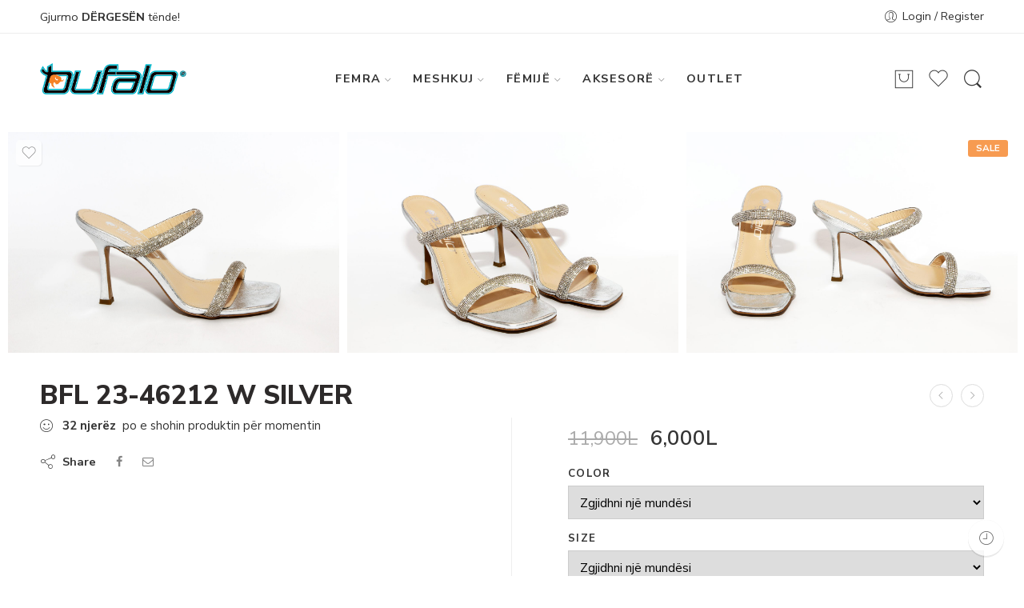

--- FILE ---
content_type: text/html; charset=UTF-8
request_url: https://bufalo.al/product/bfl-23-46212-w-silver/
body_size: 38600
content:
<!DOCTYPE html>
<html lang="sq">
<head>
<meta charset="UTF-8" />
<meta http-equiv="X-UA-Compatible" content="IE=Edge" />
<meta name="viewport" content="width=device-width, initial-scale=1" />
<link rel="profile" href="https://gmpg.org/xfn/11" />
<link rel="pingback" href="https://bufalo.al/xmlrpc.php" />
<link rel="icon" href="https://bufalo.al/wp-content/uploads/2020/01/cropped-bufalo_logo-2-32x32.png" sizes="32x32" />
<link rel="icon" href="https://bufalo.al/wp-content/uploads/2020/01/cropped-bufalo_logo-2-192x192.png" sizes="192x192" />
<link rel="apple-touch-icon" href="https://bufalo.al/wp-content/uploads/2020/01/cropped-bufalo_logo-2-180x180.png" />
<meta name="msapplication-TileImage" content="https://bufalo.al/wp-content/uploads/2020/01/cropped-bufalo_logo-2-270x270.png" />
<link rel="shortcut icon" href="https://bufalo.al/wp-content/themes/elessi-theme/favicon.ico" />
				<script>document.documentElement.className = document.documentElement.className + ' yes-js js_active js'</script>
				<title>BFL 23-46212 W SILVER &#8211; Bufalo</title>
<meta name='robots' content='max-image-preview:large' />
<link rel='dns-prefetch' href='//www.googletagmanager.com' />
<link rel='dns-prefetch' href='//cdnjs.cloudflare.com' />
<link rel='dns-prefetch' href='//fonts.googleapis.com' />
<link rel="alternate" type="application/rss+xml" title="Bufalo &raquo; Prurje" href="https://bufalo.al/feed/" />
<link rel="alternate" type="application/rss+xml" title="Bufalo &raquo; Prurje për Komentet" href="https://bufalo.al/comments/feed/" />
<link rel="preload" href="//bufalo.al/wp-content/themes/elessi-theme/assets/minify-font-icons/font-nasa-icons/nasa-font.woff" as="font" type="font/woff" crossorigin /><link rel="preload" href="//bufalo.al/wp-content/themes/elessi-theme/assets/minify-font-icons/font-pe-icon-7-stroke/Pe-icon-7-stroke.woff" as="font" type="font/woff" crossorigin /><link rel="preload" href="//bufalo.al/wp-content/themes/elessi-theme/assets/minify-font-icons/font-awesome-4.7.0/fontawesome-webfont.woff2" as="font" type="font/woff2" crossorigin /><script type="text/javascript">
window._wpemojiSettings = {"baseUrl":"https:\/\/s.w.org\/images\/core\/emoji\/14.0.0\/72x72\/","ext":".png","svgUrl":"https:\/\/s.w.org\/images\/core\/emoji\/14.0.0\/svg\/","svgExt":".svg","source":{"concatemoji":"https:\/\/bufalo.al\/wp-includes\/js\/wp-emoji-release.min.js?ver=6.1.9"}};
/*! This file is auto-generated */
!function(e,a,t){var n,r,o,i=a.createElement("canvas"),p=i.getContext&&i.getContext("2d");function s(e,t){var a=String.fromCharCode,e=(p.clearRect(0,0,i.width,i.height),p.fillText(a.apply(this,e),0,0),i.toDataURL());return p.clearRect(0,0,i.width,i.height),p.fillText(a.apply(this,t),0,0),e===i.toDataURL()}function c(e){var t=a.createElement("script");t.src=e,t.defer=t.type="text/javascript",a.getElementsByTagName("head")[0].appendChild(t)}for(o=Array("flag","emoji"),t.supports={everything:!0,everythingExceptFlag:!0},r=0;r<o.length;r++)t.supports[o[r]]=function(e){if(p&&p.fillText)switch(p.textBaseline="top",p.font="600 32px Arial",e){case"flag":return s([127987,65039,8205,9895,65039],[127987,65039,8203,9895,65039])?!1:!s([55356,56826,55356,56819],[55356,56826,8203,55356,56819])&&!s([55356,57332,56128,56423,56128,56418,56128,56421,56128,56430,56128,56423,56128,56447],[55356,57332,8203,56128,56423,8203,56128,56418,8203,56128,56421,8203,56128,56430,8203,56128,56423,8203,56128,56447]);case"emoji":return!s([129777,127995,8205,129778,127999],[129777,127995,8203,129778,127999])}return!1}(o[r]),t.supports.everything=t.supports.everything&&t.supports[o[r]],"flag"!==o[r]&&(t.supports.everythingExceptFlag=t.supports.everythingExceptFlag&&t.supports[o[r]]);t.supports.everythingExceptFlag=t.supports.everythingExceptFlag&&!t.supports.flag,t.DOMReady=!1,t.readyCallback=function(){t.DOMReady=!0},t.supports.everything||(n=function(){t.readyCallback()},a.addEventListener?(a.addEventListener("DOMContentLoaded",n,!1),e.addEventListener("load",n,!1)):(e.attachEvent("onload",n),a.attachEvent("onreadystatechange",function(){"complete"===a.readyState&&t.readyCallback()})),(e=t.source||{}).concatemoji?c(e.concatemoji):e.wpemoji&&e.twemoji&&(c(e.twemoji),c(e.wpemoji)))}(window,document,window._wpemojiSettings);
</script>
<style type="text/css">
img.wp-smiley,
img.emoji {
	display: inline !important;
	border: none !important;
	box-shadow: none !important;
	height: 1em !important;
	width: 1em !important;
	margin: 0 0.07em !important;
	vertical-align: -0.1em !important;
	background: none !important;
	padding: 0 !important;
}
</style>
	<link rel='stylesheet' id='font-awesome-css' href='https://bufalo.al/wp-content/plugins/advanced-product-labels-for-woocommerce/berocket/assets/css/font-awesome.min.css?ver=6.1.9' type='text/css' media='all' />
<style id='font-awesome-inline-css' type='text/css'>
[data-font="FontAwesome"]:before {font-family: 'FontAwesome' !important;content: attr(data-icon) !important;speak: none !important;font-weight: normal !important;font-variant: normal !important;text-transform: none !important;line-height: 1 !important;font-style: normal !important;-webkit-font-smoothing: antialiased !important;-moz-osx-font-smoothing: grayscale !important;}
</style>
<link rel='stylesheet' id='berocket_products_label_style-css' href='https://bufalo.al/wp-content/plugins/advanced-product-labels-for-woocommerce/css/frontend.css?ver=1.2.4' type='text/css' media='all' />
<style id='berocket_products_label_style-inline-css' type='text/css'>

        .berocket_better_labels:before,
        .berocket_better_labels:after {
            clear: both;
            content: " ";
            display: block;
        }
        .berocket_better_labels.berocket_better_labels_image {
            position: absolute!important;
            top: 0px!important;
            bottom: 0px!important;
            left: 0px!important;
            right: 0px!important;
            pointer-events: none;
        }
        .berocket_better_labels.berocket_better_labels_image * {
            pointer-events: none;
        }
        .berocket_better_labels.berocket_better_labels_image img,
        .berocket_better_labels.berocket_better_labels_image .fa,
        .berocket_better_labels.berocket_better_labels_image .berocket_color_label,
        .berocket_better_labels.berocket_better_labels_image .berocket_image_background,
        .berocket_better_labels .berocket_better_labels_line .br_alabel,
        .berocket_better_labels .berocket_better_labels_line .br_alabel span {
            pointer-events: all;
        }
        .berocket_better_labels .berocket_color_label,
        .br_alabel .berocket_color_label {
            width: 100%;
            height: 100%;
            display: block;
        }
        .berocket_better_labels .berocket_better_labels_position_left {
            text-align:left;
            float: left;
            clear: left;
        }
        .berocket_better_labels .berocket_better_labels_position_center {
            text-align:center;
        }
        .berocket_better_labels .berocket_better_labels_position_right {
            text-align:right;
            float: right;
            clear: right;
        }
        .berocket_better_labels.berocket_better_labels_label {
            clear: both
        }
        .berocket_better_labels .berocket_better_labels_line {
            line-height: 1px;
        }
        .berocket_better_labels.berocket_better_labels_label .berocket_better_labels_line {
            clear: none;
        }
        .berocket_better_labels .berocket_better_labels_position_left .berocket_better_labels_line {
            clear: left;
        }
        .berocket_better_labels .berocket_better_labels_position_right .berocket_better_labels_line {
            clear: right;
        }
        .berocket_better_labels .berocket_better_labels_line .br_alabel {
            display: inline-block;
            position: relative;
            top: 0!important;
            left: 0!important;
            right: 0!important;
            line-height: 1px;
        }
</style>
<link rel='stylesheet' id='sbi_styles-css' href='https://bufalo.al/wp-content/plugins/instagram-feed/css/sbi-styles.min.css?ver=6.2.10' type='text/css' media='all' />
<link rel='stylesheet' id='wp-block-library-css' href='https://bufalo.al/wp-includes/css/dist/block-library/style.min.css?ver=6.1.9' type='text/css' media='all' />
<link rel='stylesheet' id='wc-blocks-vendors-style-css' href='https://bufalo.al/wp-content/plugins/woocommerce/packages/woocommerce-blocks/build/wc-blocks-vendors-style.css?ver=8.7.5' type='text/css' media='all' />
<link rel='stylesheet' id='wc-blocks-style-css' href='https://bufalo.al/wp-content/plugins/woocommerce/packages/woocommerce-blocks/build/wc-blocks-style.css?ver=8.7.5' type='text/css' media='all' />
<link rel='stylesheet' id='classic-theme-styles-css' href='https://bufalo.al/wp-includes/css/classic-themes.min.css?ver=1' type='text/css' media='all' />
<style id='global-styles-inline-css' type='text/css'>
body{--wp--preset--color--black: #000000;--wp--preset--color--cyan-bluish-gray: #abb8c3;--wp--preset--color--white: #ffffff;--wp--preset--color--pale-pink: #f78da7;--wp--preset--color--vivid-red: #cf2e2e;--wp--preset--color--luminous-vivid-orange: #ff6900;--wp--preset--color--luminous-vivid-amber: #fcb900;--wp--preset--color--light-green-cyan: #7bdcb5;--wp--preset--color--vivid-green-cyan: #00d084;--wp--preset--color--pale-cyan-blue: #8ed1fc;--wp--preset--color--vivid-cyan-blue: #0693e3;--wp--preset--color--vivid-purple: #9b51e0;--wp--preset--gradient--vivid-cyan-blue-to-vivid-purple: linear-gradient(135deg,rgba(6,147,227,1) 0%,rgb(155,81,224) 100%);--wp--preset--gradient--light-green-cyan-to-vivid-green-cyan: linear-gradient(135deg,rgb(122,220,180) 0%,rgb(0,208,130) 100%);--wp--preset--gradient--luminous-vivid-amber-to-luminous-vivid-orange: linear-gradient(135deg,rgba(252,185,0,1) 0%,rgba(255,105,0,1) 100%);--wp--preset--gradient--luminous-vivid-orange-to-vivid-red: linear-gradient(135deg,rgba(255,105,0,1) 0%,rgb(207,46,46) 100%);--wp--preset--gradient--very-light-gray-to-cyan-bluish-gray: linear-gradient(135deg,rgb(238,238,238) 0%,rgb(169,184,195) 100%);--wp--preset--gradient--cool-to-warm-spectrum: linear-gradient(135deg,rgb(74,234,220) 0%,rgb(151,120,209) 20%,rgb(207,42,186) 40%,rgb(238,44,130) 60%,rgb(251,105,98) 80%,rgb(254,248,76) 100%);--wp--preset--gradient--blush-light-purple: linear-gradient(135deg,rgb(255,206,236) 0%,rgb(152,150,240) 100%);--wp--preset--gradient--blush-bordeaux: linear-gradient(135deg,rgb(254,205,165) 0%,rgb(254,45,45) 50%,rgb(107,0,62) 100%);--wp--preset--gradient--luminous-dusk: linear-gradient(135deg,rgb(255,203,112) 0%,rgb(199,81,192) 50%,rgb(65,88,208) 100%);--wp--preset--gradient--pale-ocean: linear-gradient(135deg,rgb(255,245,203) 0%,rgb(182,227,212) 50%,rgb(51,167,181) 100%);--wp--preset--gradient--electric-grass: linear-gradient(135deg,rgb(202,248,128) 0%,rgb(113,206,126) 100%);--wp--preset--gradient--midnight: linear-gradient(135deg,rgb(2,3,129) 0%,rgb(40,116,252) 100%);--wp--preset--duotone--dark-grayscale: url('#wp-duotone-dark-grayscale');--wp--preset--duotone--grayscale: url('#wp-duotone-grayscale');--wp--preset--duotone--purple-yellow: url('#wp-duotone-purple-yellow');--wp--preset--duotone--blue-red: url('#wp-duotone-blue-red');--wp--preset--duotone--midnight: url('#wp-duotone-midnight');--wp--preset--duotone--magenta-yellow: url('#wp-duotone-magenta-yellow');--wp--preset--duotone--purple-green: url('#wp-duotone-purple-green');--wp--preset--duotone--blue-orange: url('#wp-duotone-blue-orange');--wp--preset--font-size--small: 13px;--wp--preset--font-size--medium: 20px;--wp--preset--font-size--large: 36px;--wp--preset--font-size--x-large: 42px;--wp--preset--spacing--20: 0.44rem;--wp--preset--spacing--30: 0.67rem;--wp--preset--spacing--40: 1rem;--wp--preset--spacing--50: 1.5rem;--wp--preset--spacing--60: 2.25rem;--wp--preset--spacing--70: 3.38rem;--wp--preset--spacing--80: 5.06rem;}:where(.is-layout-flex){gap: 0.5em;}body .is-layout-flow > .alignleft{float: left;margin-inline-start: 0;margin-inline-end: 2em;}body .is-layout-flow > .alignright{float: right;margin-inline-start: 2em;margin-inline-end: 0;}body .is-layout-flow > .aligncenter{margin-left: auto !important;margin-right: auto !important;}body .is-layout-constrained > .alignleft{float: left;margin-inline-start: 0;margin-inline-end: 2em;}body .is-layout-constrained > .alignright{float: right;margin-inline-start: 2em;margin-inline-end: 0;}body .is-layout-constrained > .aligncenter{margin-left: auto !important;margin-right: auto !important;}body .is-layout-constrained > :where(:not(.alignleft):not(.alignright):not(.alignfull)){max-width: var(--wp--style--global--content-size);margin-left: auto !important;margin-right: auto !important;}body .is-layout-constrained > .alignwide{max-width: var(--wp--style--global--wide-size);}body .is-layout-flex{display: flex;}body .is-layout-flex{flex-wrap: wrap;align-items: center;}body .is-layout-flex > *{margin: 0;}:where(.wp-block-columns.is-layout-flex){gap: 2em;}.has-black-color{color: var(--wp--preset--color--black) !important;}.has-cyan-bluish-gray-color{color: var(--wp--preset--color--cyan-bluish-gray) !important;}.has-white-color{color: var(--wp--preset--color--white) !important;}.has-pale-pink-color{color: var(--wp--preset--color--pale-pink) !important;}.has-vivid-red-color{color: var(--wp--preset--color--vivid-red) !important;}.has-luminous-vivid-orange-color{color: var(--wp--preset--color--luminous-vivid-orange) !important;}.has-luminous-vivid-amber-color{color: var(--wp--preset--color--luminous-vivid-amber) !important;}.has-light-green-cyan-color{color: var(--wp--preset--color--light-green-cyan) !important;}.has-vivid-green-cyan-color{color: var(--wp--preset--color--vivid-green-cyan) !important;}.has-pale-cyan-blue-color{color: var(--wp--preset--color--pale-cyan-blue) !important;}.has-vivid-cyan-blue-color{color: var(--wp--preset--color--vivid-cyan-blue) !important;}.has-vivid-purple-color{color: var(--wp--preset--color--vivid-purple) !important;}.has-black-background-color{background-color: var(--wp--preset--color--black) !important;}.has-cyan-bluish-gray-background-color{background-color: var(--wp--preset--color--cyan-bluish-gray) !important;}.has-white-background-color{background-color: var(--wp--preset--color--white) !important;}.has-pale-pink-background-color{background-color: var(--wp--preset--color--pale-pink) !important;}.has-vivid-red-background-color{background-color: var(--wp--preset--color--vivid-red) !important;}.has-luminous-vivid-orange-background-color{background-color: var(--wp--preset--color--luminous-vivid-orange) !important;}.has-luminous-vivid-amber-background-color{background-color: var(--wp--preset--color--luminous-vivid-amber) !important;}.has-light-green-cyan-background-color{background-color: var(--wp--preset--color--light-green-cyan) !important;}.has-vivid-green-cyan-background-color{background-color: var(--wp--preset--color--vivid-green-cyan) !important;}.has-pale-cyan-blue-background-color{background-color: var(--wp--preset--color--pale-cyan-blue) !important;}.has-vivid-cyan-blue-background-color{background-color: var(--wp--preset--color--vivid-cyan-blue) !important;}.has-vivid-purple-background-color{background-color: var(--wp--preset--color--vivid-purple) !important;}.has-black-border-color{border-color: var(--wp--preset--color--black) !important;}.has-cyan-bluish-gray-border-color{border-color: var(--wp--preset--color--cyan-bluish-gray) !important;}.has-white-border-color{border-color: var(--wp--preset--color--white) !important;}.has-pale-pink-border-color{border-color: var(--wp--preset--color--pale-pink) !important;}.has-vivid-red-border-color{border-color: var(--wp--preset--color--vivid-red) !important;}.has-luminous-vivid-orange-border-color{border-color: var(--wp--preset--color--luminous-vivid-orange) !important;}.has-luminous-vivid-amber-border-color{border-color: var(--wp--preset--color--luminous-vivid-amber) !important;}.has-light-green-cyan-border-color{border-color: var(--wp--preset--color--light-green-cyan) !important;}.has-vivid-green-cyan-border-color{border-color: var(--wp--preset--color--vivid-green-cyan) !important;}.has-pale-cyan-blue-border-color{border-color: var(--wp--preset--color--pale-cyan-blue) !important;}.has-vivid-cyan-blue-border-color{border-color: var(--wp--preset--color--vivid-cyan-blue) !important;}.has-vivid-purple-border-color{border-color: var(--wp--preset--color--vivid-purple) !important;}.has-vivid-cyan-blue-to-vivid-purple-gradient-background{background: var(--wp--preset--gradient--vivid-cyan-blue-to-vivid-purple) !important;}.has-light-green-cyan-to-vivid-green-cyan-gradient-background{background: var(--wp--preset--gradient--light-green-cyan-to-vivid-green-cyan) !important;}.has-luminous-vivid-amber-to-luminous-vivid-orange-gradient-background{background: var(--wp--preset--gradient--luminous-vivid-amber-to-luminous-vivid-orange) !important;}.has-luminous-vivid-orange-to-vivid-red-gradient-background{background: var(--wp--preset--gradient--luminous-vivid-orange-to-vivid-red) !important;}.has-very-light-gray-to-cyan-bluish-gray-gradient-background{background: var(--wp--preset--gradient--very-light-gray-to-cyan-bluish-gray) !important;}.has-cool-to-warm-spectrum-gradient-background{background: var(--wp--preset--gradient--cool-to-warm-spectrum) !important;}.has-blush-light-purple-gradient-background{background: var(--wp--preset--gradient--blush-light-purple) !important;}.has-blush-bordeaux-gradient-background{background: var(--wp--preset--gradient--blush-bordeaux) !important;}.has-luminous-dusk-gradient-background{background: var(--wp--preset--gradient--luminous-dusk) !important;}.has-pale-ocean-gradient-background{background: var(--wp--preset--gradient--pale-ocean) !important;}.has-electric-grass-gradient-background{background: var(--wp--preset--gradient--electric-grass) !important;}.has-midnight-gradient-background{background: var(--wp--preset--gradient--midnight) !important;}.has-small-font-size{font-size: var(--wp--preset--font-size--small) !important;}.has-medium-font-size{font-size: var(--wp--preset--font-size--medium) !important;}.has-large-font-size{font-size: var(--wp--preset--font-size--large) !important;}.has-x-large-font-size{font-size: var(--wp--preset--font-size--x-large) !important;}
.wp-block-navigation a:where(:not(.wp-element-button)){color: inherit;}
:where(.wp-block-columns.is-layout-flex){gap: 2em;}
.wp-block-pullquote{font-size: 1.5em;line-height: 1.6;}
</style>
<link rel='stylesheet' id='buttonizer_frontend_style-css' href='https://bufalo.al/wp-content/plugins/buttonizer-multifunctional-button/assets/legacy/frontend.css?v=6d5eef648190344e337460081988fcbc&#038;ver=6.1.9' type='text/css' media='all' />
<link rel='stylesheet' id='buttonizer-icon-library-css' href='https://cdnjs.cloudflare.com/ajax/libs/font-awesome/5.15.4/css/all.min.css?ver=6.1.9' type='text/css' media='all' integrity='sha512-1ycn6IcaQQ40/MKBW2W4Rhis/DbILU74C1vSrLJxCq57o941Ym01SwNsOMqvEBFlcgUa6xLiPY/NS5R+E6ztJQ==' crossorigin='anonymous' />
<link rel='stylesheet' id='hookmeup-css' href='https://bufalo.al/wp-content/plugins/hookmeup/public/assets/css/hmu-public.css?ver=1.2.1' type='text/css' media='all' />
<link rel='stylesheet' id='wcva-shop-frontend-css' href='https://bufalo.al/wp-content/plugins/woocommerce-colororimage-variation-select/css/shop-frontend.css?ver=6.1.9' type='text/css' media='all' />
<style id='woocommerce-inline-inline-css' type='text/css'>
.woocommerce form .form-row .required { visibility: visible; }
</style>
<link rel='stylesheet' id='hfe-style-css' href='https://bufalo.al/wp-content/plugins/header-footer-elementor/assets/css/header-footer-elementor.css?ver=1.6.13' type='text/css' media='all' />
<link rel='stylesheet' id='elementor-icons-css' href='https://bufalo.al/wp-content/plugins/elementor/assets/lib/eicons/css/elementor-icons.min.css?ver=5.15.0' type='text/css' media='all' />
<link rel='stylesheet' id='elementor-frontend-css' href='https://bufalo.al/wp-content/plugins/elementor/assets/css/frontend-lite.min.css?ver=3.6.4' type='text/css' media='all' />
<link rel='stylesheet' id='elementor-post-38362-css' href='https://bufalo.al/wp-content/uploads/elementor/css/post-38362.css?ver=1650756882' type='text/css' media='all' />
<link rel='stylesheet' id='sbistyles-css' href='https://bufalo.al/wp-content/plugins/instagram-feed/css/sbi-styles.min.css?ver=6.2.10' type='text/css' media='all' />
<link rel='stylesheet' id='elementor-global-css' href='https://bufalo.al/wp-content/uploads/elementor/css/global.css?ver=1650756882' type='text/css' media='all' />
<link rel='stylesheet' id='elessi-fonts-icons-css' href='https://bufalo.al/wp-content/themes/elessi-theme/assets/minify-font-icons/fonts.min.css?ver=6.1.9' type='text/css' media='all' />
<link rel='stylesheet' id='nasa-fonts-css' href='https://fonts.googleapis.com/css?family=Nunito+Sans%3A300%2C300italic%2C400%2C400italic%2C500%2C500italic%2C600%2C600italic%2C700%2C700italic%2C800%2C800italic%2C900%2C900italic&#038;subset=latin&#038;display=swap&#038;ver=6.1.9' type='text/css' media='all' />
<link rel='stylesheet' id='easy-notification-bar-css' href='https://bufalo.al/wp-content/plugins/easy-notification-bar/assets/css/easy-notification-bar.css?ver=1.4.5' type='text/css' media='all' />
<style id='easy-notification-bar-inline-css' type='text/css'>
.easy-notification-bar{background:#00b4c9;}
</style>
<link rel='stylesheet' id='elessi-style-css' href='https://bufalo.al/wp-content/themes/elessi-theme/style.css?ver=6.1.9' type='text/css' media='all' />
<link rel='stylesheet' id='elessi-child-style-css' href='https://bufalo.al/wp-content/themes/elessi-theme-child/style.css?ver=6.1.9' type='text/css' media='all' />
<link rel='stylesheet' id='elessi-style-elementor-css' href='https://bufalo.al/wp-content/themes/elessi-theme/style-elementor.css' type='text/css' media='all' />
<link rel='stylesheet' id='e-animations-css' href='https://bufalo.al/wp-content/themes/elessi-theme/assets/css/animate.min.css' type='text/css' media='all' />
<link rel='stylesheet' id='elessi-style-large-css' href='https://bufalo.al/wp-content/themes/elessi-theme/assets/css/style-large.css' type='text/css' media='all' />
<link rel='stylesheet' id='elessi-style-signle-product-css' href='https://bufalo.al/wp-content/themes/elessi-theme/assets/css/style-single-product.css' type='text/css' media='all' />
<link rel='stylesheet' id='nasa-sc-woo-css' href='https://bufalo.al/wp-content/plugins/nasa-core/assets/css/nasa-sc-woo.css' type='text/css' media='all' />
<link rel='stylesheet' id='nasa-sc-css' href='https://bufalo.al/wp-content/plugins/nasa-core/assets/css/nasa-sc.css' type='text/css' media='all' />
<link rel='stylesheet' id='elessi-style-dynamic-css' href='//bufalo.al/wp-content/uploads/nasa-dynamic/dynamic.css?ver=1733401152' type='text/css' media='all' />
<link rel='stylesheet' id='google-fonts-1-css' href='https://fonts.googleapis.com/css?family=Roboto%3A100%2C100italic%2C200%2C200italic%2C300%2C300italic%2C400%2C400italic%2C500%2C500italic%2C600%2C600italic%2C700%2C700italic%2C800%2C800italic%2C900%2C900italic%7CRoboto+Slab%3A100%2C100italic%2C200%2C200italic%2C300%2C300italic%2C400%2C400italic%2C500%2C500italic%2C600%2C600italic%2C700%2C700italic%2C800%2C800italic%2C900%2C900italic&#038;display=auto&#038;ver=6.1.9' type='text/css' media='all' />
<script type='text/javascript' src='https://bufalo.al/wp-includes/js/jquery/jquery.min.js?ver=3.6.1' id='jquery-core-js'></script>
<script type='text/javascript' src='https://bufalo.al/wp-includes/js/jquery/jquery-migrate.min.js?ver=3.3.2' id='jquery-migrate-js'></script>
<script type='text/javascript' id='google-analytics-opt-out-js-after'>
			var gaProperty = 'G-EXRNESSL9Q';
			var disableStr = 'ga-disable-' + gaProperty;
			if ( document.cookie.indexOf( disableStr + '=true' ) > -1 ) {
				window[disableStr] = true;
			}
			function gaOptout() {
				document.cookie = disableStr + '=true; expires=Thu, 31 Dec 2099 23:59:59 UTC; path=/';
				window[disableStr] = true;
			}
</script>
<script type='text/javascript' async src='https://www.googletagmanager.com/gtag/js?id=G-EXRNESSL9Q' id='google-tag-manager-js'></script>
<script type='text/javascript' id='google-tag-manager-js-after'>
		window.dataLayer = window.dataLayer || [];
		function gtag(){dataLayer.push(arguments);}
		gtag('js', new Date());
		gtag('set', 'developer_id.dOGY3NW', true);

		gtag('config', 'G-EXRNESSL9Q', {
			'allow_google_signals': true,
			'link_attribution': false,
			'anonymize_ip': true,
			'linker':{
				'domains': [],
				'allow_incoming': false,
			},
			'custom_map': {
				'dimension1': 'logged_in'
			},
			'logged_in': 'no'
		} );

		
		
</script>
<script type='text/javascript' id='wcva-shop-frontend-js-extra'>
/* <![CDATA[ */
var wcva_shop = {"left_icon":"https:\/\/bufalo.al\/wp-content\/plugins\/woocommerce-colororimage-variation-select\/images\/left-arrow.png","right_icon":"https:\/\/bufalo.al\/wp-content\/plugins\/woocommerce-colororimage-variation-select\/images\/right-arrow.png","enable_slider":"no","slider_no":"4","hover_swap":"no"};
/* ]]> */
</script>
<script type='text/javascript' src='https://bufalo.al/wp-content/plugins/woocommerce-colororimage-variation-select/js/shop-frontend.js?ver=6.1.9' id='wcva-shop-frontend-js'></script>
<link rel="https://api.w.org/" href="https://bufalo.al/wp-json/" /><link rel="alternate" type="application/json" href="https://bufalo.al/wp-json/wp/v2/product/49348" /><link rel="EditURI" type="application/rsd+xml" title="RSD" href="https://bufalo.al/xmlrpc.php?rsd" />
<link rel="wlwmanifest" type="application/wlwmanifest+xml" href="https://bufalo.al/wp-includes/wlwmanifest.xml" />
<meta name="generator" content="WordPress 6.1.9" />
<meta name="generator" content="WooCommerce 7.1.0" />
<link rel="canonical" href="https://bufalo.al/product/bfl-23-46212-w-silver/" />
<link rel='shortlink' href='https://bufalo.al/?p=49348' />
<link rel="alternate" type="application/json+oembed" href="https://bufalo.al/wp-json/oembed/1.0/embed?url=https%3A%2F%2Fbufalo.al%2Fproduct%2Fbfl-23-46212-w-silver%2F" />
<link rel="alternate" type="text/xml+oembed" href="https://bufalo.al/wp-json/oembed/1.0/embed?url=https%3A%2F%2Fbufalo.al%2Fproduct%2Fbfl-23-46212-w-silver%2F&#038;format=xml" />
<style>.product .images {position: relative;}</style><meta name="generator" content="Site Kit by Google 1.113.0" /><!-- Analytics by WP Statistics v13.2.8 - https://wp-statistics.com/ -->
	<noscript><style>.woocommerce-product-gallery{ opacity: 1 !important; }</style></noscript>
				<script  type="text/javascript">
				!function(f,b,e,v,n,t,s){if(f.fbq)return;n=f.fbq=function(){n.callMethod?
					n.callMethod.apply(n,arguments):n.queue.push(arguments)};if(!f._fbq)f._fbq=n;
					n.push=n;n.loaded=!0;n.version='2.0';n.queue=[];t=b.createElement(e);t.async=!0;
					t.src=v;s=b.getElementsByTagName(e)[0];s.parentNode.insertBefore(t,s)}(window,
					document,'script','https://connect.facebook.net/en_US/fbevents.js');
			</script>
			<!-- WooCommerce Facebook Integration Begin -->
			<script  type="text/javascript">

				fbq('init', '190057042121959', {}, {
    "agent": "woocommerce-7.1.0-3.0.5"
});

				fbq( 'track', 'PageView', {
    "source": "woocommerce",
    "version": "7.1.0",
    "pluginVersion": "3.0.5"
} );

				document.addEventListener( 'DOMContentLoaded', function() {
					jQuery && jQuery( function( $ ) {
						// Insert placeholder for events injected when a product is added to the cart through AJAX.
						$( document.body ).append( '<div class=\"wc-facebook-pixel-event-placeholder\"></div>' );
					} );
				}, false );

			</script>
			<!-- WooCommerce Facebook Integration End -->
			<link rel="icon" href="https://bufalo.al/wp-content/uploads/2020/01/cropped-bufalo_logo-2-32x32.png" sizes="32x32" />
<link rel="icon" href="https://bufalo.al/wp-content/uploads/2020/01/cropped-bufalo_logo-2-192x192.png" sizes="192x192" />
<link rel="apple-touch-icon" href="https://bufalo.al/wp-content/uploads/2020/01/cropped-bufalo_logo-2-180x180.png" />
<meta name="msapplication-TileImage" content="https://bufalo.al/wp-content/uploads/2020/01/cropped-bufalo_logo-2-270x270.png" />
		<style type="text/css" id="wp-custom-css">
			img.nasa-image {
    width: 150px;
}

a.buttonizer-button.buttonizer-button-0-0-3{
	top:-85px;
}
.fa-whatsapp:before {
    content: "\f232";
    color: white;
}
body .badge.hot-label {
    background: #ff5305;
}

.header-container .nasa-title-menu {
    text-transform: uppercase!important;
}
.nasa-product-content-select-wrap {
    display: none;
}

/* p.demo_store {
    background-color: #00b4c9;
    padding: 10px;
    text-align: center;
    font-size: 16px;
	margin-bottom:0;
}
 */
.woocommerce ul.products li.product .woocommerce
display: none;

		</style>
		<script>
        var woocs_is_mobile = 0;
        var woocs_special_ajax_mode = 0;
        var woocs_drop_down_view = "style-1";
        var woocs_current_currency = {"name":"ALL","rate":1,"symbol":"L","position":"right","is_etalon":1,"hide_cents":1,"hide_on_front":0,"rate_plus":"","decimals":0,"separators":"0","description":"","flag":"https:\/\/bufalo.al\/wp-content\/plugins\/woocommerce-currency-switcher\/img\/no_flag.png"};
        var woocs_default_currency = {"name":"ALL","rate":1,"symbol":"L","position":"right","is_etalon":1,"hide_cents":1,"hide_on_front":0,"rate_plus":"","decimals":0,"separators":"0","description":"","flag":"https:\/\/bufalo.al\/wp-content\/plugins\/woocommerce-currency-switcher\/img\/no_flag.png"};
        var woocs_redraw_cart = 1;
        var woocs_array_of_get = '{}';
        
        woocs_array_no_cents = '["JPY","TWD"]';

        var woocs_ajaxurl = "https://bufalo.al/wp-admin/admin-ajax.php";
        var woocs_lang_loading = "loading";
        var woocs_shop_is_cached =0;
        </script></head>
<body class="product-template-default single single-product postid-49348 theme-elessi-theme has-easy-notification-bar nasa-woo-actived nasa-core-actived woocommerce woocommerce-page woocommerce-demo-store woocommerce-no-js ehf-template-elessi-theme ehf-stylesheet-elessi-theme-child antialiased nasa-spl-full nasa-enable-wow nasa-image-round elementor-default elementor-kit-38362 currency-all">
<svg xmlns="http://www.w3.org/2000/svg" viewBox="0 0 0 0" width="0" height="0" focusable="false" role="none" style="visibility: hidden; position: absolute; left: -9999px; overflow: hidden;" ><defs><filter id="wp-duotone-dark-grayscale"><feColorMatrix color-interpolation-filters="sRGB" type="matrix" values=" .299 .587 .114 0 0 .299 .587 .114 0 0 .299 .587 .114 0 0 .299 .587 .114 0 0 " /><feComponentTransfer color-interpolation-filters="sRGB" ><feFuncR type="table" tableValues="0 0.49803921568627" /><feFuncG type="table" tableValues="0 0.49803921568627" /><feFuncB type="table" tableValues="0 0.49803921568627" /><feFuncA type="table" tableValues="1 1" /></feComponentTransfer><feComposite in2="SourceGraphic" operator="in" /></filter></defs></svg><svg xmlns="http://www.w3.org/2000/svg" viewBox="0 0 0 0" width="0" height="0" focusable="false" role="none" style="visibility: hidden; position: absolute; left: -9999px; overflow: hidden;" ><defs><filter id="wp-duotone-grayscale"><feColorMatrix color-interpolation-filters="sRGB" type="matrix" values=" .299 .587 .114 0 0 .299 .587 .114 0 0 .299 .587 .114 0 0 .299 .587 .114 0 0 " /><feComponentTransfer color-interpolation-filters="sRGB" ><feFuncR type="table" tableValues="0 1" /><feFuncG type="table" tableValues="0 1" /><feFuncB type="table" tableValues="0 1" /><feFuncA type="table" tableValues="1 1" /></feComponentTransfer><feComposite in2="SourceGraphic" operator="in" /></filter></defs></svg><svg xmlns="http://www.w3.org/2000/svg" viewBox="0 0 0 0" width="0" height="0" focusable="false" role="none" style="visibility: hidden; position: absolute; left: -9999px; overflow: hidden;" ><defs><filter id="wp-duotone-purple-yellow"><feColorMatrix color-interpolation-filters="sRGB" type="matrix" values=" .299 .587 .114 0 0 .299 .587 .114 0 0 .299 .587 .114 0 0 .299 .587 .114 0 0 " /><feComponentTransfer color-interpolation-filters="sRGB" ><feFuncR type="table" tableValues="0.54901960784314 0.98823529411765" /><feFuncG type="table" tableValues="0 1" /><feFuncB type="table" tableValues="0.71764705882353 0.25490196078431" /><feFuncA type="table" tableValues="1 1" /></feComponentTransfer><feComposite in2="SourceGraphic" operator="in" /></filter></defs></svg><svg xmlns="http://www.w3.org/2000/svg" viewBox="0 0 0 0" width="0" height="0" focusable="false" role="none" style="visibility: hidden; position: absolute; left: -9999px; overflow: hidden;" ><defs><filter id="wp-duotone-blue-red"><feColorMatrix color-interpolation-filters="sRGB" type="matrix" values=" .299 .587 .114 0 0 .299 .587 .114 0 0 .299 .587 .114 0 0 .299 .587 .114 0 0 " /><feComponentTransfer color-interpolation-filters="sRGB" ><feFuncR type="table" tableValues="0 1" /><feFuncG type="table" tableValues="0 0.27843137254902" /><feFuncB type="table" tableValues="0.5921568627451 0.27843137254902" /><feFuncA type="table" tableValues="1 1" /></feComponentTransfer><feComposite in2="SourceGraphic" operator="in" /></filter></defs></svg><svg xmlns="http://www.w3.org/2000/svg" viewBox="0 0 0 0" width="0" height="0" focusable="false" role="none" style="visibility: hidden; position: absolute; left: -9999px; overflow: hidden;" ><defs><filter id="wp-duotone-midnight"><feColorMatrix color-interpolation-filters="sRGB" type="matrix" values=" .299 .587 .114 0 0 .299 .587 .114 0 0 .299 .587 .114 0 0 .299 .587 .114 0 0 " /><feComponentTransfer color-interpolation-filters="sRGB" ><feFuncR type="table" tableValues="0 0" /><feFuncG type="table" tableValues="0 0.64705882352941" /><feFuncB type="table" tableValues="0 1" /><feFuncA type="table" tableValues="1 1" /></feComponentTransfer><feComposite in2="SourceGraphic" operator="in" /></filter></defs></svg><svg xmlns="http://www.w3.org/2000/svg" viewBox="0 0 0 0" width="0" height="0" focusable="false" role="none" style="visibility: hidden; position: absolute; left: -9999px; overflow: hidden;" ><defs><filter id="wp-duotone-magenta-yellow"><feColorMatrix color-interpolation-filters="sRGB" type="matrix" values=" .299 .587 .114 0 0 .299 .587 .114 0 0 .299 .587 .114 0 0 .299 .587 .114 0 0 " /><feComponentTransfer color-interpolation-filters="sRGB" ><feFuncR type="table" tableValues="0.78039215686275 1" /><feFuncG type="table" tableValues="0 0.94901960784314" /><feFuncB type="table" tableValues="0.35294117647059 0.47058823529412" /><feFuncA type="table" tableValues="1 1" /></feComponentTransfer><feComposite in2="SourceGraphic" operator="in" /></filter></defs></svg><svg xmlns="http://www.w3.org/2000/svg" viewBox="0 0 0 0" width="0" height="0" focusable="false" role="none" style="visibility: hidden; position: absolute; left: -9999px; overflow: hidden;" ><defs><filter id="wp-duotone-purple-green"><feColorMatrix color-interpolation-filters="sRGB" type="matrix" values=" .299 .587 .114 0 0 .299 .587 .114 0 0 .299 .587 .114 0 0 .299 .587 .114 0 0 " /><feComponentTransfer color-interpolation-filters="sRGB" ><feFuncR type="table" tableValues="0.65098039215686 0.40392156862745" /><feFuncG type="table" tableValues="0 1" /><feFuncB type="table" tableValues="0.44705882352941 0.4" /><feFuncA type="table" tableValues="1 1" /></feComponentTransfer><feComposite in2="SourceGraphic" operator="in" /></filter></defs></svg><svg xmlns="http://www.w3.org/2000/svg" viewBox="0 0 0 0" width="0" height="0" focusable="false" role="none" style="visibility: hidden; position: absolute; left: -9999px; overflow: hidden;" ><defs><filter id="wp-duotone-blue-orange"><feColorMatrix color-interpolation-filters="sRGB" type="matrix" values=" .299 .587 .114 0 0 .299 .587 .114 0 0 .299 .587 .114 0 0 .299 .587 .114 0 0 " /><feComponentTransfer color-interpolation-filters="sRGB" ><feFuncR type="table" tableValues="0.098039215686275 1" /><feFuncG type="table" tableValues="0 0.66274509803922" /><feFuncB type="table" tableValues="0.84705882352941 0.41960784313725" /><feFuncA type="table" tableValues="1 1" /></feComponentTransfer><feComposite in2="SourceGraphic" operator="in" /></filter></defs></svg><div id="nasa-before-load"><div class="nasa-loader"></div></div>
<!-- Start Wrapper Site -->
<div id="wrapper">

<!-- Start Header Site -->
<header id="header-content" class="site-header">
<div class="header-wrapper header-type-1 nasa-header-sticky">
    <div class="nasa-topbar-wrap">
    <div id="top-bar" class="top-bar">
                    <!-- Desktop | Responsive Top-bar -->
            <div class="row">
                <div class="large-12 columns">
                    <div class="left-text left rtl-right">
                        Gjurmo <a href="https://bufalo.al/gjurmo-dergesen/"><strong>DËRGESËN</strong></a> tënde!                    </div>
                    <div class="right-text nasa-hide-for-mobile right rtl-left">
                        <div class="topbar-menu-container">
                            <ul class="nasa-menus-account"><li class="menu-item"><a class="nasa-login-register-ajax inline-block" data-enable="1" href="https://bufalo.al/my-account/" title="Login / Register"><i class="pe7-icon pe-7s-user"></i><span class="nasa-login-title">Login / Register</span></a></li></ul>                        </div>
                    </div>
                </div>
            </div>
            </div>
    
            <div class="nasa-hide-for-mobile">
            <a class="nasa-icon-toggle" href="javascript:void(0);" rel="nofollow">
                <i class="nasa-topbar-up pe-7s-angle-up"></i>
                <i class="nasa-topbar-down pe-7s-angle-down"></i>
            </a>
        </div>
    </div>
    <div class="sticky-wrapper">
        <div id="masthead" class="site-header">
                        
            <div class="row">
                <div class="large-12 columns header-container">
                    <div class="nasa-hide-for-mobile nasa-wrap-event-search">
                        <div class="nasa-relative nasa-header-flex nasa-elements-wrap nasa-wrap-width-main-menu jbw">
                            <!-- Logo -->
                            <div class="order-1 logo-wrapper">
                                <a class="logo nasa-logo-retina nasa-has-sticky-logo" href="https://bufalo.al/" title="Bufalo - " rel="Home"><img src="//bufalo.al/wp-content/uploads/2020/05/logo.png" alt="Bufalo" class="header_logo" srcset="//bufalo.al/wp-content/uploads/2020/05/logo.png 1x, https://bufalo.al/wp-content/uploads/2020/05/logo.png 2x" /><img src="//bufalo.al/wp-content/uploads/2020/05/logo.png" alt="Bufalo" class="header_logo logo_sticky" /></a>                            </div>
                            
                            <!-- Group icon header -->
                            <div class="order-3 icons-wrapper">
                                <div class="nasa-header-icons-wrap"><ul class="header-icons"><li class="first nasa-icon-mini-cart"><a href="javascript:void(0);" class="cart-link mini-cart cart-inner inline-block" title="Cart" rel="nofollow"><span class="icon-wrap"><i class="nasa-icon cart-icon icon-nasa-cart-3"></i><span class="nasa-cart-count nasa-mini-number cart-number hidden-tag nasa-product-empty">0</span></span><span class="icon-text hidden-tag">Cart</span></a></li><li class="nasa-icon-wishlist"><a class="wishlist-link inline-block" href="javascript:void(0);" title="Të Preferuarat"><span class="icon-wrap"><i class="nasa-icon wishlist-icon icon-nasa-like"></i><span class="nasa-wishlist-count nasa-mini-number wishlist-number nasa-product-empty">0</span></span><span class="icon-text hidden-tag">Të Preferuarat</span></a></li><li class="nasa-icon-search nasa-hide-for-mobile"><a class="search-icon desk-search inline-block" href="javascript:void(0);" data-open="0" title="Kërko" rel="nofollow"><i class="nasa-icon nasa-search icon-nasa-search"></i></a></li></ul></div>                            </div>
                            
                            <!-- Main menu -->
                            <div class="wide-nav fgr-2 order-2 fjct nasa-bg-wrap nasa-nav-style-1">
                                <div class="nasa-menus-wrapper nasa-menus-wrapper-reponsive nasa-loading" data-padding_x="35">
                                    <div class="nav-wrapper main-menu-warpper"><ul id="site-navigation" class="header-nav nasa-to-menu-mobile nasa-main-menu"><li class="menu-item menu-item-type-post_type menu-item-object-page menu-item-has-children menu-parent-item default-menu root-item nasa_even"><a title="Femra" href="https://bufalo.al/header-women/" class="nasa-title-menu"><i class="pe-7s-angle-down nasa-open-child"></i>Femra<i class="fa fa-angle-right nasa-has-items-child"></i></a><div class="nav-dropdown"><ul class="sub-menu"><li class="menu-item menu-item-type-post_type menu-item-object-page"><a title="Të Reja" href="https://bufalo.al/women-new-collection/" class="nasa-title-menu">Të Reja</a></li>
<li class="menu-item menu-item-type-post_type menu-item-object-page"><a title="Të përditshme" href="https://bufalo.al/header-women-teperditshme/" class="nasa-title-menu">Të përditshme</a></li>
<li class="menu-item menu-item-type-post_type menu-item-object-page"><a title="Klasike" href="https://bufalo.al/header-women-klasike/" class="nasa-title-menu">Klasike</a></li>
<li class="menu-item menu-item-type-post_type menu-item-object-page"><a title="Sportive" href="https://bufalo.al/header-women-sportive/" class="nasa-title-menu">Sportive</a></li>
<li class="menu-item menu-item-type-post_type menu-item-object-page"><a title="Çizme" href="https://bufalo.al/header-women-cizme/" class="nasa-title-menu">Çizme</a></li>
<li class="menu-item menu-item-type-post_type menu-item-object-page"><a title="Sandale / Shapka" href="https://bufalo.al/header-women-sandale-shapka/" class="nasa-title-menu">Sandale / Shapka</a></li>
<li class="menu-item menu-item-type-post_type menu-item-object-page"><a title="Dr. Flexer" href="https://bufalo.al/header-women-dr-flexer/" class="nasa-title-menu">Dr. Flexer</a></li>
</ul></div></li>
<li class="menu-item menu-item-type-post_type menu-item-object-page menu-item-has-children menu-parent-item default-menu root-item nasa_odd"><a title="Meshkuj" href="https://bufalo.al/header-men/" class="nasa-title-menu"><i class="pe-7s-angle-down nasa-open-child"></i>Meshkuj<i class="fa fa-angle-right nasa-has-items-child"></i></a><div class="nav-dropdown"><ul class="sub-menu"><li class="menu-item menu-item-type-post_type menu-item-object-page"><a title="TË REJA" href="https://bufalo.al/men-new-collection/" class="nasa-title-menu">TË REJA</a></li>
<li class="menu-item menu-item-type-post_type menu-item-object-page"><a title="Të përditshme" href="https://bufalo.al/header-men-te-perditshme/" class="nasa-title-menu">Të përditshme</a></li>
<li class="menu-item menu-item-type-post_type menu-item-object-page"><a title="Klasike" href="https://bufalo.al/header-men-klasike/" class="nasa-title-menu">Klasike</a></li>
<li class="menu-item menu-item-type-post_type menu-item-object-page"><a title="Sportive" href="https://bufalo.al/header-men-sportive/" class="nasa-title-menu">Sportive</a></li>
<li class="menu-item menu-item-type-post_type menu-item-object-page"><a title="Çizme" href="https://bufalo.al/header-men-cizme/" class="nasa-title-menu">Çizme</a></li>
<li class="menu-item menu-item-type-post_type menu-item-object-page"><a title="Sandale / Shapka" href="https://bufalo.al/header-men-sandaleshapka/" class="nasa-title-menu">Sandale / Shapka</a></li>
<li class="menu-item menu-item-type-post_type menu-item-object-page"><a title="Dr. Flexer" href="https://bufalo.al/header-men-drflexer/" class="nasa-title-menu">Dr. Flexer</a></li>
</ul></div></li>
<li class="menu-item menu-item-type-post_type menu-item-object-page menu-item-has-children menu-parent-item default-menu root-item nasa_even"><a title="Fëmijë" href="https://bufalo.al/header-kids/" class="nasa-title-menu"><i class="pe-7s-angle-down nasa-open-child"></i>Fëmijë<i class="fa fa-angle-right nasa-has-items-child"></i></a><div class="nav-dropdown"><ul class="sub-menu"><li class="menu-item menu-item-type-post_type menu-item-object-page"><a title="Të Reja" href="https://bufalo.al/header-kids-tereja/" class="nasa-title-menu">Të Reja</a></li>
<li class="menu-item menu-item-type-post_type menu-item-object-page"><a title="Djem" href="https://bufalo.al/header-kids-djem/" class="nasa-title-menu">Djem</a></li>
<li class="menu-item menu-item-type-post_type menu-item-object-page"><a title="Vajza" href="https://bufalo.al/header-kids-vajza/" class="nasa-title-menu">Vajza</a></li>
</ul></div></li>
<li class="menu-item menu-item-type-post_type menu-item-object-page menu-item-has-children menu-parent-item default-menu root-item nasa_odd"><a title="Aksesorë" href="https://bufalo.al/header-aksesore/" class="nasa-title-menu"><i class="pe-7s-angle-down nasa-open-child"></i>Aksesorë<i class="fa fa-angle-right nasa-has-items-child"></i></a><div class="nav-dropdown"><ul class="sub-menu"><li class="menu-item menu-item-type-post_type menu-item-object-page menu-item-has-children menu-parent-item"><a title="Aksesorë Femra" href="https://bufalo.al/header-aksesore-femra/" class="nasa-title-menu">Aksesorë Femra<i class="fa fa-angle-right nasa-has-items-child"></i></a><div class="nav-column-links"><ul class="sub-menu"><li class="menu-item menu-item-type-post_type menu-item-object-page"><a title="Çanta" href="https://bufalo.al/header-aksesore-f-canta/" class="nasa-title-menu">Çanta</a></li>
<li class="menu-item menu-item-type-post_type menu-item-object-page"><a title="Kuleta" href="https://bufalo.al/header-aksesore-f-kuleta/" class="nasa-title-menu">Kuleta</a></li>
<li class="menu-item menu-item-type-post_type menu-item-object-page"><a title="Rripa" href="https://bufalo.al/header-aksesore-f-rripa/" class="nasa-title-menu">Rripa</a></li>
</ul></div></li>
<li class="menu-item menu-item-type-post_type menu-item-object-page menu-item-has-children menu-parent-item"><a title="Aksesorë Meshkuj" href="https://bufalo.al/header-aksesore-meshkuj/" class="nasa-title-menu">Aksesorë Meshkuj<i class="fa fa-angle-right nasa-has-items-child"></i></a><div class="nav-column-links"><ul class="sub-menu"><li class="menu-item menu-item-type-post_type menu-item-object-page"><a title="Çanta" href="https://bufalo.al/header-aksesore-m-canta/" class="nasa-title-menu">Çanta</a></li>
<li class="menu-item menu-item-type-post_type menu-item-object-page"><a title="Kuleta" href="https://bufalo.al/header-aksesore-m-kuleta/" class="nasa-title-menu">Kuleta</a></li>
<li class="menu-item menu-item-type-post_type menu-item-object-page"><a title="Rripa" href="https://bufalo.al/header-aksesore-m-rripa/" class="nasa-title-menu">Rripa</a></li>
</ul></div></li>
<li class="menu-item menu-item-type-post_type menu-item-object-page"><a title="Valixhe" href="https://bufalo.al/header-valixhe/" class="nasa-title-menu">Valixhe</a></li>
<li class="menu-item menu-item-type-post_type menu-item-object-page"><a title="Bojra" href="https://bufalo.al/header-bojra/" class="nasa-title-menu">Bojra</a></li>
</ul></div></li>
<li class="menu-item menu-item-type-post_type menu-item-object-page default-menu root-item nasa_even"><a title="Outlet" href="https://bufalo.al/header-outlet/" class="nasa-title-menu"><i class="pe-7s-angle-down nasa-open-child"></i>Outlet</a></li>
</ul></div><!-- nav-wrapper -->                                </div>
                            </div>
                            
                                                    </div>

                        <!-- Search form in header -->
                        <div class="nasa-header-search-wrap nasa-hide-for-mobile">
                            <div class="nasa-search-space nasa_search_icon"><div class="nasa-show-search-form nasa-over-hide nasa-rightToLeft">
    <div class="search-wrapper nasa-ajax-search-form-container classic">
        <form role="search" method="get" class="nasa-ajax-search-form" action="https://bufalo.al/">
            <label for="nasa-input-1" class="hidden-tag">
                Search here            </label>

            <input type="text" name="s" id="nasa-input-1" class="search-field search-input live-search-input" value="" placeholder="Po bëj shopping për..." />

            <span class="nasa-icon-submit-page">
                <button class="nasa-submit-search hidden-tag">
                    Kërko                </button>
            </span>

                            <input type="hidden" name="post_type" value="product" />
                    </form>

        <a href="javascript:void(0);" title="Close search" class="nasa-close-search nasa-stclose" rel="nofollow"></a>
    </div>

</div></div>                        </div>
                    </div>
                </div>
            </div>
            
                    </div>
    </div>
</div>
</header>
<!-- End Header Site -->

<!-- Start Main Content Site -->
<main id="main-content" class="site-main light nasa-after-clear">
<div class="product-page">
    <!-- Begin Ajax Store Wrap --><div class="nasa-ajax-store-wrapper"><div id="nasa-ajax-store" class="nasa-ajax-store-content"><div class="nasa-progress-bar-load-shop"><div class="nasa-progress-per"></div></div><div class="woocommerce-notices-wrapper"></div>
<div id="product-49348" class="post-49348 product type-product status-publish has-post-thumbnail product_cat-femra product_cat-klasike-f product_cat-new-f product_cat-sandale-shapka-f first instock sale shipping-taxable purchasable product-type-variable">
        
    <div class="nasa-product-details-page modern nasa-layout-full padding-top-10">
        <div class="nasa-single-product-slide padding-left-0 padding-right-0" data-num_main="3" data-num_thumb="0" data-speed="300" data-dots="false">
            <div class="nasa-row row-fullwidth">
                <div class="large-12 columns product-gallery nasa-gallery-full">
                    <div class="nasa-badges-wrap"><span class="badge sale-label sale-variable">Sale</span><span class="badge deal-label">Limited</span></div>
<div class="images woocommerce-product-gallery">
    <div class="nasa-row nasa-mobile-row woocommerce-product-gallery__wrapper nasa-columns-padding-0">
        <div class="large-12 columns mobile-padding-left-0 mobile-padding-right-0">
                        
            <div class="nasa-main-wrap rtl-left">
                <div class="product-images-slider images-popups-gallery">
                    <div class="nasa-main-image-default-wrap">
                        
                                                
                        <div class="main-images nasa-single-product-main-image nasa-main-image-default">
                            <div class="item-wrap first">
                                <div class="nasa-item-main-image-wrap" id="nasa-main-image-0" data-key="0">
                                                                            <div class="easyzoom first">
                                            <a href="https://bufalo.al/wp-content/uploads/2023/08/41-scaled.jpg" class="woocommerce-main-image product-image woocommerce-product-gallery__image" data-o_href="https://bufalo.al/wp-content/uploads/2023/08/41-scaled.jpg" data-full_href="https://bufalo.al/wp-content/uploads/2023/08/41-scaled.jpg" title="41"><img width="2560" height="1707" src="https://bufalo.al/wp-content/uploads/2023/08/41-scaled.jpg" class="skip-lazy attachment-shop_single size-shop_single wp-post-image" alt="41" decoding="async" srcset="https://bufalo.al/wp-content/uploads/2023/08/41-scaled.jpg 2560w, https://bufalo.al/wp-content/uploads/2023/08/41-450x300.jpg 450w, https://bufalo.al/wp-content/uploads/2023/08/41-595x397.jpg 595w, https://bufalo.al/wp-content/uploads/2023/08/41-150x100.jpg 150w, https://bufalo.al/wp-content/uploads/2023/08/41-768x512.jpg 768w, https://bufalo.al/wp-content/uploads/2023/08/41-1536x1024.jpg 1536w, https://bufalo.al/wp-content/uploads/2023/08/41-2048x1365.jpg 2048w" sizes="(max-width: 2560px) 100vw, 2560px" /></a>                                        </div>
                                                                    </div>
                            </div>
                                                                <div class="item-wrap">
                                        <div class="nasa-item-main-image-wrap" id="nasa-main-image-1" data-key="1">
                                            <div class="easyzoom">
                                                <a href="https://bufalo.al/wp-content/uploads/2023/08/42-scaled.jpg" class="woocommerce-additional-image product-image" title="42"><img width="2560" height="1707" src="https://bufalo.al/wp-content/uploads/2023/08/42-scaled.jpg" class="skip-lazy attachment-shop_single size-shop_single" alt="42" decoding="async" loading="lazy" srcset="https://bufalo.al/wp-content/uploads/2023/08/42-scaled.jpg 2560w, https://bufalo.al/wp-content/uploads/2023/08/42-450x300.jpg 450w, https://bufalo.al/wp-content/uploads/2023/08/42-595x397.jpg 595w, https://bufalo.al/wp-content/uploads/2023/08/42-150x100.jpg 150w, https://bufalo.al/wp-content/uploads/2023/08/42-768x512.jpg 768w, https://bufalo.al/wp-content/uploads/2023/08/42-1536x1024.jpg 1536w, https://bufalo.al/wp-content/uploads/2023/08/42-2048x1365.jpg 2048w" sizes="(max-width: 2560px) 100vw, 2560px" /></a>                                            </div>
                                        </div>
                                    </div>
                                                                        <div class="item-wrap">
                                        <div class="nasa-item-main-image-wrap" id="nasa-main-image-2" data-key="2">
                                            <div class="easyzoom">
                                                <a href="https://bufalo.al/wp-content/uploads/2023/08/43-scaled.jpg" class="woocommerce-additional-image product-image" title="43"><img width="2560" height="1707" src="https://bufalo.al/wp-content/uploads/2023/08/43-scaled.jpg" class="skip-lazy attachment-shop_single size-shop_single" alt="43" decoding="async" loading="lazy" srcset="https://bufalo.al/wp-content/uploads/2023/08/43-scaled.jpg 2560w, https://bufalo.al/wp-content/uploads/2023/08/43-450x300.jpg 450w, https://bufalo.al/wp-content/uploads/2023/08/43-595x397.jpg 595w, https://bufalo.al/wp-content/uploads/2023/08/43-150x100.jpg 150w, https://bufalo.al/wp-content/uploads/2023/08/43-768x512.jpg 768w, https://bufalo.al/wp-content/uploads/2023/08/43-1536x1024.jpg 1536w, https://bufalo.al/wp-content/uploads/2023/08/43-2048x1365.jpg 2048w" sizes="(max-width: 2560px) 100vw, 2560px" /></a>                                            </div>
                                        </div>
                                    </div>
                                                                        <div class="item-wrap">
                                        <div class="nasa-item-main-image-wrap" id="nasa-main-image-3" data-key="3">
                                            <div class="easyzoom">
                                                <a href="https://bufalo.al/wp-content/uploads/2023/08/44-scaled.jpg" class="woocommerce-additional-image product-image" title="44"><img width="2560" height="1707" src="https://bufalo.al/wp-content/uploads/2023/08/44-scaled.jpg" class="skip-lazy attachment-shop_single size-shop_single" alt="44" decoding="async" loading="lazy" srcset="https://bufalo.al/wp-content/uploads/2023/08/44-scaled.jpg 2560w, https://bufalo.al/wp-content/uploads/2023/08/44-450x300.jpg 450w, https://bufalo.al/wp-content/uploads/2023/08/44-595x397.jpg 595w, https://bufalo.al/wp-content/uploads/2023/08/44-150x100.jpg 150w, https://bufalo.al/wp-content/uploads/2023/08/44-768x512.jpg 768w, https://bufalo.al/wp-content/uploads/2023/08/44-1536x1024.jpg 1536w, https://bufalo.al/wp-content/uploads/2023/08/44-2048x1365.jpg 2048w" sizes="(max-width: 2560px) 100vw, 2560px" /></a>                                            </div>
                                        </div>
                                    </div>
                                                            </div>
                    </div>

                    <div class="product-image-btn">
                        <a class="product-lightbox-btn hidden-tag" href="javascript:void(0);" rel="nofollow"></a>            <a href="javascript:void(0);" class="btn-wishlist btn-link wishlist-icon nasa-tip nasa-tip-right" data-prod="49348" data-prod_type="variable" data-original-product-id="49348" data-icon-text="Të Preferuarat" title="Të Preferuarat" rel="nofollow">
                <i class="nasa-icon icon-nasa-like"></i>            </a>

            
                                </div>
                </div>
                
                <div class="nasa-end-scroll"></div>
            </div>
            
                    </div>
    </div>
</div>
                </div>
            </div>

            <div class="row">
                <div class="large-12 columns summary entry-summary product-info">
                    <div class="nasa-product-info-wrap">
                        <h1 class="product_title entry-title">BFL 23-46212 W SILVER</h1><div class="products-arrow">            <div class="next-product next-prev-buttons">
                <a href="https://bufalo.al/product/bfl-23-656475-w-silver/" rel="next" class="icon-next-prev pe-7s-angle-right next" title="BFL 23-656475 W SILVER"></a>
                <a class="dropdown-wrap" title="BFL 23-656475 W SILVER" href="https://bufalo.al/product/bfl-23-656475-w-silver/">
                    <img width="2560" height="1707" src="https://bufalo.al/wp-content/uploads/2023/08/33-scaled.jpg" class="attachment-shop_thumbnail size-shop_thumbnail" alt="" decoding="async" loading="lazy" srcset="https://bufalo.al/wp-content/uploads/2023/08/33-scaled.jpg 2560w, https://bufalo.al/wp-content/uploads/2023/08/33-450x300.jpg 450w, https://bufalo.al/wp-content/uploads/2023/08/33-595x397.jpg 595w, https://bufalo.al/wp-content/uploads/2023/08/33-150x100.jpg 150w, https://bufalo.al/wp-content/uploads/2023/08/33-768x512.jpg 768w, https://bufalo.al/wp-content/uploads/2023/08/33-1536x1024.jpg 1536w, https://bufalo.al/wp-content/uploads/2023/08/33-2048x1365.jpg 2048w" sizes="(max-width: 2560px) 100vw, 2560px" />                    <div class="next-prev-info padding-left-10 rtl-padding-left-0 rtl-padding-right-10">
                        <p class="product-name">BFL 23-656475 W SILVER</p>
                        <span class="price"><span class="woocs_price_code" data-currency="ALL" data-redraw-id="6970b41ec1263"  data-product-id="49349"><del aria-hidden="true"><span class="woocommerce-Price-amount amount"><bdi>15,900<span class="woocommerce-Price-currencySymbol">L</span></bdi></span></del> <ins><span class="woocommerce-Price-amount amount"><bdi>8,000<span class="woocommerce-Price-currencySymbol">L</span></bdi></span></ins></span></span>
                    </div>
                </a>
            </div>
                        <div class="prev-product next-prev-buttons">
                <a href="https://bufalo.al/product/bfl-23-46212-w-black/" rel="prev" class="icon-next-prev pe-7s-angle-left prev" title="BFL 23-46212 W BLACK"></a>
                <a class="dropdown-wrap" title="BFL 23-46212 W BLACK" href="https://bufalo.al/product/bfl-23-46212-w-black/">
                    <img width="2560" height="1707" src="https://bufalo.al/wp-content/uploads/2023/08/45-scaled.jpg" class="attachment-shop_thumbnail size-shop_thumbnail" alt="" decoding="async" loading="lazy" srcset="https://bufalo.al/wp-content/uploads/2023/08/45-scaled.jpg 2560w, https://bufalo.al/wp-content/uploads/2023/08/45-450x300.jpg 450w, https://bufalo.al/wp-content/uploads/2023/08/45-595x397.jpg 595w, https://bufalo.al/wp-content/uploads/2023/08/45-150x100.jpg 150w, https://bufalo.al/wp-content/uploads/2023/08/45-768x512.jpg 768w, https://bufalo.al/wp-content/uploads/2023/08/45-1536x1024.jpg 1536w, https://bufalo.al/wp-content/uploads/2023/08/45-2048x1365.jpg 2048w" sizes="(max-width: 2560px) 100vw, 2560px" />                    <div class="next-prev-info padding-left-10 rtl-padding-left-0 rtl-padding-right-10">
                        <p class="product-name">BFL 23-46212 W BLACK</p>
                        <span class="price"><span class="woocs_price_code" data-currency="ALL" data-redraw-id="6970b41ec9657"  data-product-id="49347"><del aria-hidden="true"><span class="woocommerce-Price-amount amount"><bdi>11,900<span class="woocommerce-Price-currencySymbol">L</span></bdi></span></del> <ins><span class="woocommerce-Price-amount amount"><bdi>6,000<span class="woocommerce-Price-currencySymbol">L</span></bdi></span></ins></span></span>
                    </div>
                </a>
            </div>
            </div><div class="nasa-wrap-flex nasa-flex text-left rtl-text-right jst"><div class="nasa-col-flex"><div class="nasa-variation-bulk-dsct hidden-tag"></div><div class="countdown-label nasa-detail-product-deal-countdown-label nasa-crazy-inline hidden-tag"><i class="nasa-icon pe-7s-alarm pe7-icon"></i>&nbsp;&nbsp;Hurry up! Sale end in:</div><div class="nasa-detail-product-deal-countdown nasa-product-variation-countdown"></div><div id="nasa-counter-viewing" class="nasa-viewing nasa-promote-sales nasa-crazy-inline" data-min="10" data-max="50" data-delay="15000" data-change="5" data-id="49348"><i class="nasa-icon pe-7s-smile pe-icon"></i>&nbsp;&nbsp;<strong class="nasa-count">...</strong>&nbsp;<strong>njerëz </strong>&nbsp; po e shohin produktin për momentin</div><hr class="nasa-single-hr" /><div class="nasa-single-share"><div class="nasa-share-label"><i class="nasa-icon pe-7s-share pe-icon"></i>&nbsp;&nbsp;Share</div><ul class="social-icons nasa-share"><li><a href="//www.facebook.com/sharer.php?u=https://bufalo.al/product/bfl-23-46212-w-silver/" target="_blank" class="icon nasa-tip" title="Share on Facebook" rel="nofollow"><i class="fa fa-facebook"></i></a></li><li><a href="/cdn-cgi/l/email-protection#[base64]" target="_blank" class="icon nasa-tip" title="Email to your friends" rel="nofollow"><i class="fa fa-envelope-o"></i></a></li></ul></div></div><div class="nasa-col-flex"><p class="price nasa-single-product-price"><span class="woocs_price_code" data-currency="ALL" data-redraw-id="6970b41ecba8f"  data-product-id="49348"><del aria-hidden="true"><span class="woocommerce-Price-amount amount"><bdi>11,900<span class="woocommerce-Price-currencySymbol">L</span></bdi></span></del> <ins><span class="woocommerce-Price-amount amount"><bdi>6,000<span class="woocommerce-Price-currencySymbol">L</span></bdi></span></ins></span></p>

<form class="variations_form cart" action="https://bufalo.al/product/bfl-23-46212-w-silver/" method="post" enctype='multipart/form-data' data-product_id="49348" data-product_variations="[{&quot;attributes&quot;:{&quot;attribute_pa_color&quot;:&quot;silver&quot;,&quot;attribute_pa_size&quot;:&quot;36&quot;},&quot;availability_html&quot;:&quot;&lt;div class=\&quot;stock nasa-single-product-stock\&quot;&gt;&lt;span class=\&quot;stock-sold\&quot;&gt;Vet\u00ebm &lt;b class=\&quot;primary-color\&quot;&gt;2&lt;\/b&gt; produkt(e) kan\u00eb mbetur n\u00eb magazin\u00eb.&lt;\/span&gt;&lt;div class=\&quot;nasa-product-stock-progress\&quot;&gt;&lt;span class=\&quot;nasa-product-stock-progress-bar primary-bg\&quot; style=\&quot;width:100%\&quot;&gt;&lt;\/span&gt;&lt;\/div&gt;&lt;\/div&gt;&quot;,&quot;backorders_allowed&quot;:false,&quot;dimensions&quot;:{&quot;length&quot;:&quot;&quot;,&quot;width&quot;:&quot;&quot;,&quot;height&quot;:&quot;&quot;},&quot;dimensions_html&quot;:&quot;N\/A&quot;,&quot;display_price&quot;:6000,&quot;display_regular_price&quot;:11900,&quot;image&quot;:{&quot;title&quot;:&quot;41&quot;,&quot;caption&quot;:&quot;&quot;,&quot;url&quot;:&quot;https:\/\/bufalo.al\/wp-content\/uploads\/2023\/08\/41-scaled.jpg&quot;,&quot;alt&quot;:&quot;&quot;,&quot;src&quot;:&quot;https:\/\/bufalo.al\/wp-content\/uploads\/2023\/08\/41-595x397.jpg&quot;,&quot;srcset&quot;:&quot;https:\/\/bufalo.al\/wp-content\/uploads\/2023\/08\/41-595x397.jpg 595w, https:\/\/bufalo.al\/wp-content\/uploads\/2023\/08\/41-450x300.jpg 450w, https:\/\/bufalo.al\/wp-content\/uploads\/2023\/08\/41-150x100.jpg 150w, https:\/\/bufalo.al\/wp-content\/uploads\/2023\/08\/41-768x512.jpg 768w, https:\/\/bufalo.al\/wp-content\/uploads\/2023\/08\/41-1536x1024.jpg 1536w, https:\/\/bufalo.al\/wp-content\/uploads\/2023\/08\/41-2048x1365.jpg 2048w&quot;,&quot;sizes&quot;:&quot;(max-width: 595px) 100vw, 595px&quot;,&quot;full_src&quot;:&quot;https:\/\/bufalo.al\/wp-content\/uploads\/2023\/08\/41-scaled.jpg&quot;,&quot;full_src_w&quot;:2560,&quot;full_src_h&quot;:1707,&quot;gallery_thumbnail_src&quot;:&quot;https:\/\/bufalo.al\/wp-content\/uploads\/2023\/08\/41-100x100.jpg&quot;,&quot;gallery_thumbnail_src_w&quot;:100,&quot;gallery_thumbnail_src_h&quot;:100,&quot;thumb_src&quot;:&quot;https:\/\/bufalo.al\/wp-content\/uploads\/2023\/08\/41-450x300.jpg&quot;,&quot;thumb_src_w&quot;:450,&quot;thumb_src_h&quot;:300,&quot;src_w&quot;:595,&quot;src_h&quot;:397},&quot;image_id&quot;:49744,&quot;is_downloadable&quot;:false,&quot;is_in_stock&quot;:true,&quot;is_purchasable&quot;:true,&quot;is_sold_individually&quot;:&quot;no&quot;,&quot;is_virtual&quot;:false,&quot;max_qty&quot;:2,&quot;min_qty&quot;:1,&quot;price_html&quot;:&quot;&quot;,&quot;sku&quot;:&quot;KOD0001437238 36 0&quot;,&quot;variation_description&quot;:&quot;&quot;,&quot;variation_id&quot;:49531,&quot;variation_is_active&quot;:true,&quot;variation_is_visible&quot;:true,&quot;weight&quot;:&quot;&quot;,&quot;weight_html&quot;:&quot;N\/A&quot;,&quot;nasa_gallery_variation&quot;:[],&quot;image_catalog&quot;:&quot;https:\/\/bufalo.al\/wp-content\/uploads\/2023\/08\/41-scaled.jpg&quot;,&quot;deal_time&quot;:false,&quot;image_single_page&quot;:&quot;https:\/\/bufalo.al\/wp-content\/uploads\/2023\/08\/41-scaled.jpg&quot;,&quot;google_analytics_integration&quot;:{&quot;id&quot;:&quot;KOD0001437238 36 0&quot;,&quot;variant&quot;:&quot;color: SILVER, size: 36&quot;}},{&quot;attributes&quot;:{&quot;attribute_pa_color&quot;:&quot;silver&quot;,&quot;attribute_pa_size&quot;:&quot;37&quot;},&quot;availability_html&quot;:&quot;&lt;div class=\&quot;stock nasa-single-product-stock\&quot;&gt;&lt;span class=\&quot;stock-sold\&quot;&gt;Vet\u00ebm &lt;b class=\&quot;primary-color\&quot;&gt;5&lt;\/b&gt; produkt(e) kan\u00eb mbetur n\u00eb magazin\u00eb.&lt;\/span&gt;&lt;div class=\&quot;nasa-product-stock-progress\&quot;&gt;&lt;span class=\&quot;nasa-product-stock-progress-bar primary-bg\&quot; style=\&quot;width:100%\&quot;&gt;&lt;\/span&gt;&lt;\/div&gt;&lt;\/div&gt;&quot;,&quot;backorders_allowed&quot;:false,&quot;dimensions&quot;:{&quot;length&quot;:&quot;&quot;,&quot;width&quot;:&quot;&quot;,&quot;height&quot;:&quot;&quot;},&quot;dimensions_html&quot;:&quot;N\/A&quot;,&quot;display_price&quot;:6000,&quot;display_regular_price&quot;:11900,&quot;image&quot;:{&quot;title&quot;:&quot;41&quot;,&quot;caption&quot;:&quot;&quot;,&quot;url&quot;:&quot;https:\/\/bufalo.al\/wp-content\/uploads\/2023\/08\/41-scaled.jpg&quot;,&quot;alt&quot;:&quot;&quot;,&quot;src&quot;:&quot;https:\/\/bufalo.al\/wp-content\/uploads\/2023\/08\/41-595x397.jpg&quot;,&quot;srcset&quot;:&quot;https:\/\/bufalo.al\/wp-content\/uploads\/2023\/08\/41-595x397.jpg 595w, https:\/\/bufalo.al\/wp-content\/uploads\/2023\/08\/41-450x300.jpg 450w, https:\/\/bufalo.al\/wp-content\/uploads\/2023\/08\/41-150x100.jpg 150w, https:\/\/bufalo.al\/wp-content\/uploads\/2023\/08\/41-768x512.jpg 768w, https:\/\/bufalo.al\/wp-content\/uploads\/2023\/08\/41-1536x1024.jpg 1536w, https:\/\/bufalo.al\/wp-content\/uploads\/2023\/08\/41-2048x1365.jpg 2048w&quot;,&quot;sizes&quot;:&quot;(max-width: 595px) 100vw, 595px&quot;,&quot;full_src&quot;:&quot;https:\/\/bufalo.al\/wp-content\/uploads\/2023\/08\/41-scaled.jpg&quot;,&quot;full_src_w&quot;:2560,&quot;full_src_h&quot;:1707,&quot;gallery_thumbnail_src&quot;:&quot;https:\/\/bufalo.al\/wp-content\/uploads\/2023\/08\/41-100x100.jpg&quot;,&quot;gallery_thumbnail_src_w&quot;:100,&quot;gallery_thumbnail_src_h&quot;:100,&quot;thumb_src&quot;:&quot;https:\/\/bufalo.al\/wp-content\/uploads\/2023\/08\/41-450x300.jpg&quot;,&quot;thumb_src_w&quot;:450,&quot;thumb_src_h&quot;:300,&quot;src_w&quot;:595,&quot;src_h&quot;:397},&quot;image_id&quot;:49744,&quot;is_downloadable&quot;:false,&quot;is_in_stock&quot;:true,&quot;is_purchasable&quot;:true,&quot;is_sold_individually&quot;:&quot;no&quot;,&quot;is_virtual&quot;:false,&quot;max_qty&quot;:5,&quot;min_qty&quot;:1,&quot;price_html&quot;:&quot;&quot;,&quot;sku&quot;:&quot;KOD0001437238 37 0&quot;,&quot;variation_description&quot;:&quot;&quot;,&quot;variation_id&quot;:49532,&quot;variation_is_active&quot;:true,&quot;variation_is_visible&quot;:true,&quot;weight&quot;:&quot;&quot;,&quot;weight_html&quot;:&quot;N\/A&quot;,&quot;nasa_gallery_variation&quot;:[],&quot;image_catalog&quot;:&quot;https:\/\/bufalo.al\/wp-content\/uploads\/2023\/08\/41-scaled.jpg&quot;,&quot;deal_time&quot;:false,&quot;image_single_page&quot;:&quot;https:\/\/bufalo.al\/wp-content\/uploads\/2023\/08\/41-scaled.jpg&quot;,&quot;google_analytics_integration&quot;:{&quot;id&quot;:&quot;KOD0001437238 37 0&quot;,&quot;variant&quot;:&quot;color: SILVER, size: 37&quot;}},{&quot;attributes&quot;:{&quot;attribute_pa_color&quot;:&quot;silver&quot;,&quot;attribute_pa_size&quot;:&quot;38&quot;},&quot;availability_html&quot;:&quot;&lt;div class=\&quot;stock nasa-single-product-stock\&quot;&gt;&lt;span class=\&quot;stock-sold\&quot;&gt;Vet\u00ebm &lt;b class=\&quot;primary-color\&quot;&gt;1&lt;\/b&gt; produkt(e) kan\u00eb mbetur n\u00eb magazin\u00eb.&lt;\/span&gt;&lt;div class=\&quot;nasa-product-stock-progress\&quot;&gt;&lt;span class=\&quot;nasa-product-stock-progress-bar primary-bg\&quot; style=\&quot;width:100%\&quot;&gt;&lt;\/span&gt;&lt;\/div&gt;&lt;\/div&gt;&quot;,&quot;backorders_allowed&quot;:false,&quot;dimensions&quot;:{&quot;length&quot;:&quot;&quot;,&quot;width&quot;:&quot;&quot;,&quot;height&quot;:&quot;&quot;},&quot;dimensions_html&quot;:&quot;N\/A&quot;,&quot;display_price&quot;:6000,&quot;display_regular_price&quot;:11900,&quot;image&quot;:{&quot;title&quot;:&quot;41&quot;,&quot;caption&quot;:&quot;&quot;,&quot;url&quot;:&quot;https:\/\/bufalo.al\/wp-content\/uploads\/2023\/08\/41-scaled.jpg&quot;,&quot;alt&quot;:&quot;&quot;,&quot;src&quot;:&quot;https:\/\/bufalo.al\/wp-content\/uploads\/2023\/08\/41-595x397.jpg&quot;,&quot;srcset&quot;:&quot;https:\/\/bufalo.al\/wp-content\/uploads\/2023\/08\/41-595x397.jpg 595w, https:\/\/bufalo.al\/wp-content\/uploads\/2023\/08\/41-450x300.jpg 450w, https:\/\/bufalo.al\/wp-content\/uploads\/2023\/08\/41-150x100.jpg 150w, https:\/\/bufalo.al\/wp-content\/uploads\/2023\/08\/41-768x512.jpg 768w, https:\/\/bufalo.al\/wp-content\/uploads\/2023\/08\/41-1536x1024.jpg 1536w, https:\/\/bufalo.al\/wp-content\/uploads\/2023\/08\/41-2048x1365.jpg 2048w&quot;,&quot;sizes&quot;:&quot;(max-width: 595px) 100vw, 595px&quot;,&quot;full_src&quot;:&quot;https:\/\/bufalo.al\/wp-content\/uploads\/2023\/08\/41-scaled.jpg&quot;,&quot;full_src_w&quot;:2560,&quot;full_src_h&quot;:1707,&quot;gallery_thumbnail_src&quot;:&quot;https:\/\/bufalo.al\/wp-content\/uploads\/2023\/08\/41-100x100.jpg&quot;,&quot;gallery_thumbnail_src_w&quot;:100,&quot;gallery_thumbnail_src_h&quot;:100,&quot;thumb_src&quot;:&quot;https:\/\/bufalo.al\/wp-content\/uploads\/2023\/08\/41-450x300.jpg&quot;,&quot;thumb_src_w&quot;:450,&quot;thumb_src_h&quot;:300,&quot;src_w&quot;:595,&quot;src_h&quot;:397},&quot;image_id&quot;:49744,&quot;is_downloadable&quot;:false,&quot;is_in_stock&quot;:true,&quot;is_purchasable&quot;:true,&quot;is_sold_individually&quot;:&quot;no&quot;,&quot;is_virtual&quot;:false,&quot;max_qty&quot;:1,&quot;min_qty&quot;:1,&quot;price_html&quot;:&quot;&quot;,&quot;sku&quot;:&quot;KOD0001437238 38 0&quot;,&quot;variation_description&quot;:&quot;&quot;,&quot;variation_id&quot;:49533,&quot;variation_is_active&quot;:true,&quot;variation_is_visible&quot;:true,&quot;weight&quot;:&quot;&quot;,&quot;weight_html&quot;:&quot;N\/A&quot;,&quot;nasa_gallery_variation&quot;:[],&quot;image_catalog&quot;:&quot;https:\/\/bufalo.al\/wp-content\/uploads\/2023\/08\/41-scaled.jpg&quot;,&quot;deal_time&quot;:false,&quot;image_single_page&quot;:&quot;https:\/\/bufalo.al\/wp-content\/uploads\/2023\/08\/41-scaled.jpg&quot;,&quot;google_analytics_integration&quot;:{&quot;id&quot;:&quot;KOD0001437238 38 0&quot;,&quot;variant&quot;:&quot;color: SILVER, size: 38&quot;}}]">
	<div class="nasa-color-radio nasa-label-radio nasa-image-extends">
			<table class="variations" cellspacing="0" role="presentation">
			<tbody>
									<tr>
						<th class="label"><label for="pa_color">color</label></th>
						<td class="value">
							<select id="pa_color" class="" name="attribute_pa_color" data-attribute_name="attribute_pa_color" data-show_option_none="yes"><option value="">Zgjidhni një mundësi</option><option value="silver" >SILVER</option></select>						</td>
					</tr>
									<tr>
						<th class="label"><label for="pa_size">size</label></th>
						<td class="value">
							<select id="pa_size" class="" name="attribute_pa_size" data-attribute_name="attribute_pa_size" data-show_option_none="yes"><option value="">Zgjidhni një mundësi</option><option value="36" >36</option><option value="37" >37</option><option value="38" >38</option><option value="39" >39</option><option value="40" >40</option></select><a class="reset_variations" href="#">Spastroje</a>						</td>
					</tr>
							</tbody>
		</table>
		
		<div class="single_variation_wrap">
			<div class="woocommerce-variation single_variation"></div><div class="woocommerce-variation-add-to-cart variations_button">
        <div class="quantity buttons_added">
                
        <label class="screen-reader-text hidden-tag" for="quantity_6970b41ed4501">
            Quantity        </label>
        
        <a href="javascript:void(0);" class="plus" rel="nofollow">&plus;</a>
        <input 
            type="number" 
            id="quantity_6970b41ed4501" 
            class="input-text qty text" 
            step="1" 
            min="1" 
            max="" 
            name="quantity" 
            value="1"
            data-old="1"
            title="Qty" 
            size="4" 
            placeholder="" 
            inputmode="numeric" />
        <a href="javascript:void(0);" class="minus" rel="nofollow">&minus;</a>
        
            </div>
            <button type="submit" class="single_add_to_cart_button button alt">Shtoje në shportë</button>
        <input type="hidden" name="add-to-cart" value="49348" />
        <input type="hidden" name="product_id" value="49348" />
        <input type="hidden" name="variation_id" class="variation_id" value="0" />
        <input type="hidden" name="nasa_buy_now" value="0" /><button class="nasa-buy-now">BLI TANI</button><div class="nasa-custom-fields hidden-tag"><input type="hidden" name="nasa-enable-addtocart-ajax" value="1" /><input type="hidden" name="data-product_id" value="49348" /><input type="hidden" name="data-type" value="variable" /><input type="hidden" name="data-from_wishlist" value="0" /></div></div>
		</div>
	
	</div></form>

</div></div>                    </div>
                </div>
            </div>
            
                <div class="product-details" id="nasa-single-product-tabs">
        
                
        <div class="nasa-tabs-content woocommerce-tabs">
            <div class="row">
    <div class="large-12 columns">
        <div class="nasa-tab-wrap text-center">
            <ul class="nasa-tabs nasa-classic-style nasa-classic-2d nasa-tabs-no-border nasa-tabs-radius">
                                    <li class="nasa-single-product-tab description_tab nasa-tab active first">
                        <a href="javascript:void(0);" data-id="#nasa-tab-description" rel="nofollow">
                            Përshkrim                        </a>
                    </li>
                                        <li class="nasa-single-product-tab additional_information_tab nasa-tab last">
                        <a href="javascript:void(0);" data-id="#nasa-tab-additional_information" rel="nofollow">
                            Informacion shtesë                        </a>
                    </li>
                                </ul>
        </div>
    </div>
</div>

<div class="nasa-panels nasa-desc-wrap">
            <div class="nasa-panel nasa-content-description active" id="nasa-tab-description">
            <div class="row"><div class="large-12 columns nasa-content-panel">

<p>BFL 23-46212 W SILVER</p>
</div></div>        </div>
                <div class="nasa-panel nasa-content-additional_information" id="nasa-tab-additional_information">
            <div class="row"><div class="large-12 columns nasa-content-panel"><table class="woocommerce-product-attributes shop_attributes">
			<tr class="woocommerce-product-attributes-item woocommerce-product-attributes-item--attribute_pa_color">
			<th class="woocommerce-product-attributes-item__label">color</th>
			<td class="woocommerce-product-attributes-item__value"><p>SILVER</p>
</td>
		</tr>
			<tr class="woocommerce-product-attributes-item woocommerce-product-attributes-item--attribute_pa_size">
			<th class="woocommerce-product-attributes-item__label">size</th>
			<td class="woocommerce-product-attributes-item__value"><p>36, 37, 38, 39, 40</p>
</td>
		</tr>
	</table>
</div></div>        </div>
        </div>
        </div>
    </div>
<div class="nasa-clear-both nasa-min-height"></div><div class="row"><div class="large-12 columns"><div class="product_meta">

    
    
        <span class="sku_wrapper">
            <strong>SKU:</strong> <span class="sku">BFL 23-46212 W SILVER</span>
        </span>

    
    <span class="posted_in"><strong>Categories:</strong> <a href="https://bufalo.al/product-category/femra/" rel="tag">Femra</a>, <a href="https://bufalo.al/product-category/femra/klasike-f/" rel="tag">Klasike</a>, <a href="https://bufalo.al/product-category/femra/new-f/" rel="tag">New</a>, <a href="https://bufalo.al/product-category/femra/sandale-shapka-f/" rel="tag">Sandale / Shapka</a></span>
    
    
</div>
</div></div>        </div>

        
    </div>
    
    <div class="nasa-clear-both"></div>
</div>
    <div class="row related-product nasa-slider-wrap related products grid nasa-relative margin-bottom-30">
        <div class="large-12 columns">
            <h3 class="nasa-title-relate text-center">
                Produkte të ngjashme            </h3>
        </div>
        
        <div class="large-12 columns">
            <div class="nasa-slider-items-margin nasa-slick-slider nasa-slick-nav nasa-nav-radius products grid nasa-ver-buttons" data-columns="5" data-columns-small="2" data-columns-tablet="3" data-switch-tablet="767" data-switch-desktop="1024">
                
<div class="product type-product post-17848 status-publish instock product_cat-femra product_cat-sportive-f product_cat-te-perditshme-f has-post-thumbnail sale shipping-taxable purchasable product-type-variable add-to-wishlist-before_add_to_cart product-item grid wow fadeInUp hover-fade" data-wow="fadeInUp" data-wow-duration="1s" data-wow-delay="0ms">

    
    <div class="product-img-wrap">
        <div class="nasa-badges-wrap"><span class="badge sale-label sale-variable">Sale</span><span class="badge deal-label">Limited</span></div><div class="nasa-sc-pdeal-countdown hidden-tag"></div><div class="nasa-product-grid nasa-group-btns nasa-btns-product-item"><a href="https://bufalo.al/product/bfl-19-4290/" data-quantity="1" class="button wp-element-button product_type_variable add_to_cart_button add-to-cart-grid btn-link nasa-tip nasa-variable-add-to-cart-in-grid" data-product_id="17848" data-product_sku="BFL 19-4290" aria-label="Përzgjidhni mundësi për &ldquo;BFL 19-4290&rdquo;" rel="nofollow" title="Përzgjidhni mundësi"><span class="add_to_cart_text">Përzgjidhni mundësi</span><i class="cart-icon nasa-df-plus"></i></a>            <a href="javascript:void(0);" class="btn-wishlist btn-link wishlist-icon nasa-tip nasa-tip-left" data-prod="17848" data-prod_type="variable" data-original-product-id="17848" data-icon-text="Të Preferuarat" title="Të Preferuarat" rel="nofollow">
                <i class="nasa-icon icon-nasa-like"></i>            </a>

            
            </div>        
                
        <a class="product-img" href="https://bufalo.al/product/bfl-19-4290/" title="BFL 19-4290">
            <div class="main-img">
                <img width="450" height="360" src="https://bufalo.al/wp-content/uploads/2020/03/23-10-450x360.jpg" class="attachment-shop_catalog size-shop_catalog" alt="" decoding="async" loading="lazy" srcset="https://bufalo.al/wp-content/uploads/2020/03/23-10-450x360.jpg 450w, https://bufalo.al/wp-content/uploads/2020/03/23-10-595x476.jpg 595w, https://bufalo.al/wp-content/uploads/2020/03/23-10-300x240.jpg 300w, https://bufalo.al/wp-content/uploads/2020/03/23-10-1024x818.jpg 1024w, https://bufalo.al/wp-content/uploads/2020/03/23-10-768x614.jpg 768w, https://bufalo.al/wp-content/uploads/2020/03/23-10-1536x1228.jpg 1536w, https://bufalo.al/wp-content/uploads/2020/03/23-10.jpg 1668w" sizes="(max-width: 450px) 100vw, 450px" />            </div>

            <div class="back-img back"><img width="450" height="360" src="https://bufalo.al/wp-content/uploads/2020/03/24-12-450x360.jpg" class="attachment-shop_catalog size-shop_catalog" alt="" decoding="async" loading="lazy" srcset="https://bufalo.al/wp-content/uploads/2020/03/24-12-450x360.jpg 450w, https://bufalo.al/wp-content/uploads/2020/03/24-12-595x476.jpg 595w, https://bufalo.al/wp-content/uploads/2020/03/24-12-300x240.jpg 300w, https://bufalo.al/wp-content/uploads/2020/03/24-12-1024x818.jpg 1024w, https://bufalo.al/wp-content/uploads/2020/03/24-12-768x614.jpg 768w, https://bufalo.al/wp-content/uploads/2020/03/24-12-1536x1228.jpg 1536w, https://bufalo.al/wp-content/uploads/2020/03/24-12.jpg 1668w" sizes="(max-width: 450px) 100vw, 450px" /></div>        </a>
        </div>

    <div class="product-info-wrap info">
                
        <a class="name woocommerce-loop-product__title nasa-show-one-line" href="https://bufalo.al/product/bfl-19-4290/" title="BFL 19-4290">
            BFL 19-4290        </a>
            
	<span class="price"><span class="woocs_price_code" data-currency="ALL" data-redraw-id="6970b41f20fa4"  data-product-id="17848"><del aria-hidden="true"><span class="woocommerce-Price-amount amount"><bdi>13,500<span class="woocommerce-Price-currencySymbol">L</span></bdi></span></del> <ins><span class="woocommerce-Price-amount amount"><bdi>3,000<span class="woocommerce-Price-currencySymbol">L</span></bdi></span></ins></span></span>
<div class="nasa-product-content-variable-warp" data-product_id="17848" data-product_variations="[{&quot;attributes&quot;:{&quot;attribute_pa_color&quot;:&quot;zeze&quot;,&quot;attribute_pa_size&quot;:&quot;40&quot;},&quot;availability_html&quot;:&quot;&lt;div class=\&quot;stock nasa-single-product-stock\&quot;&gt;&lt;span class=\&quot;stock-sold\&quot;&gt;Vet\u00ebm &lt;b class=\&quot;primary-color\&quot;&gt;1&lt;\/b&gt; produkt(e) kan\u00eb mbetur n\u00eb magazin\u00eb.&lt;\/span&gt;&lt;div class=\&quot;nasa-product-stock-progress\&quot;&gt;&lt;span class=\&quot;nasa-product-stock-progress-bar primary-bg\&quot; style=\&quot;width:100%\&quot;&gt;&lt;\/span&gt;&lt;\/div&gt;&lt;\/div&gt;&quot;,&quot;backorders_allowed&quot;:false,&quot;dimensions&quot;:{&quot;length&quot;:&quot;&quot;,&quot;width&quot;:&quot;&quot;,&quot;height&quot;:&quot;&quot;},&quot;dimensions_html&quot;:&quot;N\/A&quot;,&quot;display_price&quot;:3000,&quot;display_regular_price&quot;:13500,&quot;image&quot;:{&quot;title&quot;:&quot;27&quot;,&quot;caption&quot;:&quot;&quot;,&quot;url&quot;:&quot;https:\/\/bufalo.al\/wp-content\/uploads\/2020\/03\/27-10.jpg&quot;,&quot;alt&quot;:&quot;&quot;,&quot;src&quot;:&quot;https:\/\/bufalo.al\/wp-content\/uploads\/2020\/03\/27-10-595x476.jpg&quot;,&quot;srcset&quot;:&quot;https:\/\/bufalo.al\/wp-content\/uploads\/2020\/03\/27-10-595x476.jpg 595w, https:\/\/bufalo.al\/wp-content\/uploads\/2020\/03\/27-10-450x360.jpg 450w, https:\/\/bufalo.al\/wp-content\/uploads\/2020\/03\/27-10-300x240.jpg 300w, https:\/\/bufalo.al\/wp-content\/uploads\/2020\/03\/27-10-1024x818.jpg 1024w, https:\/\/bufalo.al\/wp-content\/uploads\/2020\/03\/27-10-768x614.jpg 768w, https:\/\/bufalo.al\/wp-content\/uploads\/2020\/03\/27-10-1536x1228.jpg 1536w, https:\/\/bufalo.al\/wp-content\/uploads\/2020\/03\/27-10.jpg 1668w&quot;,&quot;sizes&quot;:&quot;(max-width: 595px) 100vw, 595px&quot;,&quot;full_src&quot;:&quot;https:\/\/bufalo.al\/wp-content\/uploads\/2020\/03\/27-10.jpg&quot;,&quot;full_src_w&quot;:1668,&quot;full_src_h&quot;:1333,&quot;gallery_thumbnail_src&quot;:&quot;https:\/\/bufalo.al\/wp-content\/uploads\/2020\/03\/27-10-100x100.jpg&quot;,&quot;gallery_thumbnail_src_w&quot;:100,&quot;gallery_thumbnail_src_h&quot;:100,&quot;thumb_src&quot;:&quot;https:\/\/bufalo.al\/wp-content\/uploads\/2020\/03\/27-10-450x360.jpg&quot;,&quot;thumb_src_w&quot;:450,&quot;thumb_src_h&quot;:360,&quot;src_w&quot;:595,&quot;src_h&quot;:476},&quot;image_id&quot;:22844,&quot;is_downloadable&quot;:false,&quot;is_in_stock&quot;:true,&quot;is_purchasable&quot;:true,&quot;is_sold_individually&quot;:&quot;no&quot;,&quot;is_virtual&quot;:false,&quot;max_qty&quot;:1,&quot;min_qty&quot;:1,&quot;price_html&quot;:&quot;&quot;,&quot;sku&quot;:&quot;KOD0001434347 40&quot;,&quot;variation_description&quot;:&quot;&quot;,&quot;variation_id&quot;:19482,&quot;variation_is_active&quot;:true,&quot;variation_is_visible&quot;:true,&quot;weight&quot;:&quot;&quot;,&quot;weight_html&quot;:&quot;N\/A&quot;,&quot;nasa_gallery_variation&quot;:[],&quot;image_catalog&quot;:&quot;https:\/\/bufalo.al\/wp-content\/uploads\/2020\/03\/27-10-450x360.jpg&quot;,&quot;deal_time&quot;:false,&quot;image_single_page&quot;:&quot;https:\/\/bufalo.al\/wp-content\/uploads\/2020\/03\/27-10-595x476.jpg&quot;,&quot;google_analytics_integration&quot;:{&quot;id&quot;:&quot;KOD0001434347 40&quot;,&quot;variant&quot;:&quot;color: ZEZE, size: 40&quot;}},{&quot;attributes&quot;:{&quot;attribute_pa_color&quot;:&quot;mjalt&quot;,&quot;attribute_pa_size&quot;:&quot;40&quot;},&quot;availability_html&quot;:&quot;&lt;div class=\&quot;stock nasa-single-product-stock\&quot;&gt;&lt;span class=\&quot;stock-sold\&quot;&gt;Vet\u00ebm &lt;b class=\&quot;primary-color\&quot;&gt;2&lt;\/b&gt; produkt(e) kan\u00eb mbetur n\u00eb magazin\u00eb.&lt;\/span&gt;&lt;div class=\&quot;nasa-product-stock-progress\&quot;&gt;&lt;span class=\&quot;nasa-product-stock-progress-bar primary-bg\&quot; style=\&quot;width:100%\&quot;&gt;&lt;\/span&gt;&lt;\/div&gt;&lt;\/div&gt;&quot;,&quot;backorders_allowed&quot;:false,&quot;dimensions&quot;:{&quot;length&quot;:&quot;&quot;,&quot;width&quot;:&quot;&quot;,&quot;height&quot;:&quot;&quot;},&quot;dimensions_html&quot;:&quot;N\/A&quot;,&quot;display_price&quot;:3000,&quot;display_regular_price&quot;:13500,&quot;image&quot;:{&quot;title&quot;:&quot;24&quot;,&quot;caption&quot;:&quot;&quot;,&quot;url&quot;:&quot;https:\/\/bufalo.al\/wp-content\/uploads\/2020\/03\/24-12.jpg&quot;,&quot;alt&quot;:&quot;&quot;,&quot;src&quot;:&quot;https:\/\/bufalo.al\/wp-content\/uploads\/2020\/03\/24-12-595x476.jpg&quot;,&quot;srcset&quot;:&quot;https:\/\/bufalo.al\/wp-content\/uploads\/2020\/03\/24-12-595x476.jpg 595w, https:\/\/bufalo.al\/wp-content\/uploads\/2020\/03\/24-12-450x360.jpg 450w, https:\/\/bufalo.al\/wp-content\/uploads\/2020\/03\/24-12-300x240.jpg 300w, https:\/\/bufalo.al\/wp-content\/uploads\/2020\/03\/24-12-1024x818.jpg 1024w, https:\/\/bufalo.al\/wp-content\/uploads\/2020\/03\/24-12-768x614.jpg 768w, https:\/\/bufalo.al\/wp-content\/uploads\/2020\/03\/24-12-1536x1228.jpg 1536w, https:\/\/bufalo.al\/wp-content\/uploads\/2020\/03\/24-12.jpg 1668w&quot;,&quot;sizes&quot;:&quot;(max-width: 595px) 100vw, 595px&quot;,&quot;full_src&quot;:&quot;https:\/\/bufalo.al\/wp-content\/uploads\/2020\/03\/24-12.jpg&quot;,&quot;full_src_w&quot;:1668,&quot;full_src_h&quot;:1333,&quot;gallery_thumbnail_src&quot;:&quot;https:\/\/bufalo.al\/wp-content\/uploads\/2020\/03\/24-12-100x100.jpg&quot;,&quot;gallery_thumbnail_src_w&quot;:100,&quot;gallery_thumbnail_src_h&quot;:100,&quot;thumb_src&quot;:&quot;https:\/\/bufalo.al\/wp-content\/uploads\/2020\/03\/24-12-450x360.jpg&quot;,&quot;thumb_src_w&quot;:450,&quot;thumb_src_h&quot;:360,&quot;src_w&quot;:595,&quot;src_h&quot;:476},&quot;image_id&quot;:22842,&quot;is_downloadable&quot;:false,&quot;is_in_stock&quot;:true,&quot;is_purchasable&quot;:true,&quot;is_sold_individually&quot;:&quot;no&quot;,&quot;is_virtual&quot;:false,&quot;max_qty&quot;:2,&quot;min_qty&quot;:1,&quot;price_html&quot;:&quot;&quot;,&quot;sku&quot;:&quot;KOD0001434348 40&quot;,&quot;variation_description&quot;:&quot;&quot;,&quot;variation_id&quot;:19487,&quot;variation_is_active&quot;:true,&quot;variation_is_visible&quot;:true,&quot;weight&quot;:&quot;&quot;,&quot;weight_html&quot;:&quot;N\/A&quot;,&quot;nasa_gallery_variation&quot;:[],&quot;image_catalog&quot;:&quot;https:\/\/bufalo.al\/wp-content\/uploads\/2020\/03\/24-12-450x360.jpg&quot;,&quot;deal_time&quot;:false,&quot;image_single_page&quot;:&quot;https:\/\/bufalo.al\/wp-content\/uploads\/2020\/03\/24-12-595x476.jpg&quot;,&quot;google_analytics_integration&quot;:{&quot;id&quot;:&quot;KOD0001434348 40&quot;,&quot;variant&quot;:&quot;color: MJALT, size: 40&quot;}},{&quot;attributes&quot;:{&quot;attribute_pa_color&quot;:&quot;zeze&quot;,&quot;attribute_pa_size&quot;:&quot;39&quot;},&quot;availability_html&quot;:&quot;&lt;div class=\&quot;stock nasa-single-product-stock\&quot;&gt;&lt;span class=\&quot;stock-sold\&quot;&gt;Vet\u00ebm &lt;b class=\&quot;primary-color\&quot;&gt;2&lt;\/b&gt; produkt(e) kan\u00eb mbetur n\u00eb magazin\u00eb.&lt;\/span&gt;&lt;div class=\&quot;nasa-product-stock-progress\&quot;&gt;&lt;span class=\&quot;nasa-product-stock-progress-bar primary-bg\&quot; style=\&quot;width:100%\&quot;&gt;&lt;\/span&gt;&lt;\/div&gt;&lt;\/div&gt;&quot;,&quot;backorders_allowed&quot;:false,&quot;dimensions&quot;:{&quot;length&quot;:&quot;&quot;,&quot;width&quot;:&quot;&quot;,&quot;height&quot;:&quot;&quot;},&quot;dimensions_html&quot;:&quot;N\/A&quot;,&quot;display_price&quot;:3000,&quot;display_regular_price&quot;:13500,&quot;image&quot;:{&quot;title&quot;:&quot;23&quot;,&quot;caption&quot;:&quot;&quot;,&quot;url&quot;:&quot;https:\/\/bufalo.al\/wp-content\/uploads\/2020\/03\/23-10.jpg&quot;,&quot;alt&quot;:&quot;&quot;,&quot;src&quot;:&quot;https:\/\/bufalo.al\/wp-content\/uploads\/2020\/03\/23-10-595x476.jpg&quot;,&quot;srcset&quot;:&quot;https:\/\/bufalo.al\/wp-content\/uploads\/2020\/03\/23-10-595x476.jpg 595w, https:\/\/bufalo.al\/wp-content\/uploads\/2020\/03\/23-10-450x360.jpg 450w, https:\/\/bufalo.al\/wp-content\/uploads\/2020\/03\/23-10-300x240.jpg 300w, https:\/\/bufalo.al\/wp-content\/uploads\/2020\/03\/23-10-1024x818.jpg 1024w, https:\/\/bufalo.al\/wp-content\/uploads\/2020\/03\/23-10-768x614.jpg 768w, https:\/\/bufalo.al\/wp-content\/uploads\/2020\/03\/23-10-1536x1228.jpg 1536w, https:\/\/bufalo.al\/wp-content\/uploads\/2020\/03\/23-10.jpg 1668w&quot;,&quot;sizes&quot;:&quot;(max-width: 595px) 100vw, 595px&quot;,&quot;full_src&quot;:&quot;https:\/\/bufalo.al\/wp-content\/uploads\/2020\/03\/23-10.jpg&quot;,&quot;full_src_w&quot;:1668,&quot;full_src_h&quot;:1333,&quot;gallery_thumbnail_src&quot;:&quot;https:\/\/bufalo.al\/wp-content\/uploads\/2020\/03\/23-10-100x100.jpg&quot;,&quot;gallery_thumbnail_src_w&quot;:100,&quot;gallery_thumbnail_src_h&quot;:100,&quot;thumb_src&quot;:&quot;https:\/\/bufalo.al\/wp-content\/uploads\/2020\/03\/23-10-450x360.jpg&quot;,&quot;thumb_src_w&quot;:450,&quot;thumb_src_h&quot;:360,&quot;src_w&quot;:595,&quot;src_h&quot;:476},&quot;image_id&quot;:22841,&quot;is_downloadable&quot;:false,&quot;is_in_stock&quot;:true,&quot;is_purchasable&quot;:true,&quot;is_sold_individually&quot;:&quot;no&quot;,&quot;is_virtual&quot;:false,&quot;max_qty&quot;:2,&quot;min_qty&quot;:1,&quot;price_html&quot;:&quot;&quot;,&quot;sku&quot;:&quot;KOD0001434347 39&quot;,&quot;variation_description&quot;:&quot;&quot;,&quot;variation_id&quot;:19481,&quot;variation_is_active&quot;:true,&quot;variation_is_visible&quot;:true,&quot;weight&quot;:&quot;&quot;,&quot;weight_html&quot;:&quot;N\/A&quot;,&quot;nasa_gallery_variation&quot;:[],&quot;image_catalog&quot;:&quot;https:\/\/bufalo.al\/wp-content\/uploads\/2020\/03\/23-10-450x360.jpg&quot;,&quot;deal_time&quot;:false,&quot;image_single_page&quot;:&quot;https:\/\/bufalo.al\/wp-content\/uploads\/2020\/03\/23-10-595x476.jpg&quot;,&quot;google_analytics_integration&quot;:{&quot;id&quot;:&quot;KOD0001434347 39&quot;,&quot;variant&quot;:&quot;color: ZEZE, size: 39&quot;}},{&quot;attributes&quot;:{&quot;attribute_pa_color&quot;:&quot;mjalt&quot;,&quot;attribute_pa_size&quot;:&quot;38&quot;},&quot;availability_html&quot;:&quot;&lt;div class=\&quot;stock nasa-single-product-stock\&quot;&gt;&lt;span class=\&quot;stock-sold\&quot;&gt;Vet\u00ebm &lt;b class=\&quot;primary-color\&quot;&gt;1&lt;\/b&gt; produkt(e) kan\u00eb mbetur n\u00eb magazin\u00eb.&lt;\/span&gt;&lt;div class=\&quot;nasa-product-stock-progress\&quot;&gt;&lt;span class=\&quot;nasa-product-stock-progress-bar primary-bg\&quot; style=\&quot;width:100%\&quot;&gt;&lt;\/span&gt;&lt;\/div&gt;&lt;\/div&gt;&quot;,&quot;backorders_allowed&quot;:false,&quot;dimensions&quot;:{&quot;length&quot;:&quot;&quot;,&quot;width&quot;:&quot;&quot;,&quot;height&quot;:&quot;&quot;},&quot;dimensions_html&quot;:&quot;N\/A&quot;,&quot;display_price&quot;:3000,&quot;display_regular_price&quot;:13500,&quot;image&quot;:{&quot;title&quot;:&quot;23&quot;,&quot;caption&quot;:&quot;&quot;,&quot;url&quot;:&quot;https:\/\/bufalo.al\/wp-content\/uploads\/2020\/03\/23-10.jpg&quot;,&quot;alt&quot;:&quot;&quot;,&quot;src&quot;:&quot;https:\/\/bufalo.al\/wp-content\/uploads\/2020\/03\/23-10-595x476.jpg&quot;,&quot;srcset&quot;:&quot;https:\/\/bufalo.al\/wp-content\/uploads\/2020\/03\/23-10-595x476.jpg 595w, https:\/\/bufalo.al\/wp-content\/uploads\/2020\/03\/23-10-450x360.jpg 450w, https:\/\/bufalo.al\/wp-content\/uploads\/2020\/03\/23-10-300x240.jpg 300w, https:\/\/bufalo.al\/wp-content\/uploads\/2020\/03\/23-10-1024x818.jpg 1024w, https:\/\/bufalo.al\/wp-content\/uploads\/2020\/03\/23-10-768x614.jpg 768w, https:\/\/bufalo.al\/wp-content\/uploads\/2020\/03\/23-10-1536x1228.jpg 1536w, https:\/\/bufalo.al\/wp-content\/uploads\/2020\/03\/23-10.jpg 1668w&quot;,&quot;sizes&quot;:&quot;(max-width: 595px) 100vw, 595px&quot;,&quot;full_src&quot;:&quot;https:\/\/bufalo.al\/wp-content\/uploads\/2020\/03\/23-10.jpg&quot;,&quot;full_src_w&quot;:1668,&quot;full_src_h&quot;:1333,&quot;gallery_thumbnail_src&quot;:&quot;https:\/\/bufalo.al\/wp-content\/uploads\/2020\/03\/23-10-100x100.jpg&quot;,&quot;gallery_thumbnail_src_w&quot;:100,&quot;gallery_thumbnail_src_h&quot;:100,&quot;thumb_src&quot;:&quot;https:\/\/bufalo.al\/wp-content\/uploads\/2020\/03\/23-10-450x360.jpg&quot;,&quot;thumb_src_w&quot;:450,&quot;thumb_src_h&quot;:360,&quot;src_w&quot;:595,&quot;src_h&quot;:476},&quot;image_id&quot;:22841,&quot;is_downloadable&quot;:false,&quot;is_in_stock&quot;:true,&quot;is_purchasable&quot;:true,&quot;is_sold_individually&quot;:&quot;no&quot;,&quot;is_virtual&quot;:false,&quot;max_qty&quot;:1,&quot;min_qty&quot;:1,&quot;price_html&quot;:&quot;&quot;,&quot;sku&quot;:&quot;KOD0001434348 38&quot;,&quot;variation_description&quot;:&quot;&quot;,&quot;variation_id&quot;:19485,&quot;variation_is_active&quot;:true,&quot;variation_is_visible&quot;:true,&quot;weight&quot;:&quot;&quot;,&quot;weight_html&quot;:&quot;N\/A&quot;,&quot;nasa_gallery_variation&quot;:[],&quot;image_catalog&quot;:&quot;https:\/\/bufalo.al\/wp-content\/uploads\/2020\/03\/23-10-450x360.jpg&quot;,&quot;deal_time&quot;:false,&quot;image_single_page&quot;:&quot;https:\/\/bufalo.al\/wp-content\/uploads\/2020\/03\/23-10-595x476.jpg&quot;,&quot;google_analytics_integration&quot;:{&quot;id&quot;:&quot;KOD0001434348 38&quot;,&quot;variant&quot;:&quot;color: MJALT, size: 38&quot;}},{&quot;attributes&quot;:{&quot;attribute_pa_color&quot;:&quot;mjalt&quot;,&quot;attribute_pa_size&quot;:&quot;39&quot;},&quot;availability_html&quot;:&quot;&lt;div class=\&quot;stock nasa-single-product-stock\&quot;&gt;&lt;span class=\&quot;stock-sold\&quot;&gt;Vet\u00ebm &lt;b class=\&quot;primary-color\&quot;&gt;1&lt;\/b&gt; produkt(e) kan\u00eb mbetur n\u00eb magazin\u00eb.&lt;\/span&gt;&lt;div class=\&quot;nasa-product-stock-progress\&quot;&gt;&lt;span class=\&quot;nasa-product-stock-progress-bar primary-bg\&quot; style=\&quot;width:100%\&quot;&gt;&lt;\/span&gt;&lt;\/div&gt;&lt;\/div&gt;&quot;,&quot;backorders_allowed&quot;:false,&quot;dimensions&quot;:{&quot;length&quot;:&quot;&quot;,&quot;width&quot;:&quot;&quot;,&quot;height&quot;:&quot;&quot;},&quot;dimensions_html&quot;:&quot;N\/A&quot;,&quot;display_price&quot;:3000,&quot;display_regular_price&quot;:13500,&quot;image&quot;:{&quot;title&quot;:&quot;23&quot;,&quot;caption&quot;:&quot;&quot;,&quot;url&quot;:&quot;https:\/\/bufalo.al\/wp-content\/uploads\/2020\/03\/23-10.jpg&quot;,&quot;alt&quot;:&quot;&quot;,&quot;src&quot;:&quot;https:\/\/bufalo.al\/wp-content\/uploads\/2020\/03\/23-10-595x476.jpg&quot;,&quot;srcset&quot;:&quot;https:\/\/bufalo.al\/wp-content\/uploads\/2020\/03\/23-10-595x476.jpg 595w, https:\/\/bufalo.al\/wp-content\/uploads\/2020\/03\/23-10-450x360.jpg 450w, https:\/\/bufalo.al\/wp-content\/uploads\/2020\/03\/23-10-300x240.jpg 300w, https:\/\/bufalo.al\/wp-content\/uploads\/2020\/03\/23-10-1024x818.jpg 1024w, https:\/\/bufalo.al\/wp-content\/uploads\/2020\/03\/23-10-768x614.jpg 768w, https:\/\/bufalo.al\/wp-content\/uploads\/2020\/03\/23-10-1536x1228.jpg 1536w, https:\/\/bufalo.al\/wp-content\/uploads\/2020\/03\/23-10.jpg 1668w&quot;,&quot;sizes&quot;:&quot;(max-width: 595px) 100vw, 595px&quot;,&quot;full_src&quot;:&quot;https:\/\/bufalo.al\/wp-content\/uploads\/2020\/03\/23-10.jpg&quot;,&quot;full_src_w&quot;:1668,&quot;full_src_h&quot;:1333,&quot;gallery_thumbnail_src&quot;:&quot;https:\/\/bufalo.al\/wp-content\/uploads\/2020\/03\/23-10-100x100.jpg&quot;,&quot;gallery_thumbnail_src_w&quot;:100,&quot;gallery_thumbnail_src_h&quot;:100,&quot;thumb_src&quot;:&quot;https:\/\/bufalo.al\/wp-content\/uploads\/2020\/03\/23-10-450x360.jpg&quot;,&quot;thumb_src_w&quot;:450,&quot;thumb_src_h&quot;:360,&quot;src_w&quot;:595,&quot;src_h&quot;:476},&quot;image_id&quot;:22841,&quot;is_downloadable&quot;:false,&quot;is_in_stock&quot;:true,&quot;is_purchasable&quot;:true,&quot;is_sold_individually&quot;:&quot;no&quot;,&quot;is_virtual&quot;:false,&quot;max_qty&quot;:1,&quot;min_qty&quot;:1,&quot;price_html&quot;:&quot;&quot;,&quot;sku&quot;:&quot;KOD0001434348 39&quot;,&quot;variation_description&quot;:&quot;&quot;,&quot;variation_id&quot;:19486,&quot;variation_is_active&quot;:true,&quot;variation_is_visible&quot;:true,&quot;weight&quot;:&quot;&quot;,&quot;weight_html&quot;:&quot;N\/A&quot;,&quot;nasa_gallery_variation&quot;:[],&quot;image_catalog&quot;:&quot;https:\/\/bufalo.al\/wp-content\/uploads\/2020\/03\/23-10-450x360.jpg&quot;,&quot;deal_time&quot;:false,&quot;image_single_page&quot;:&quot;https:\/\/bufalo.al\/wp-content\/uploads\/2020\/03\/23-10-595x476.jpg&quot;,&quot;google_analytics_integration&quot;:{&quot;id&quot;:&quot;KOD0001434348 39&quot;,&quot;variant&quot;:&quot;color: MJALT, size: 39&quot;}}]"><div class="nasa-product-content-select-wrap"><div class="nasa-product-content-child nasa-inactive nasa-product-content-color-wrap-child" data-pa_name="color"><a class="nasa-toggle-attr-select nasa-show" href="javascript:void(0);" rel="nofollow">color</a><div class="nasa-toggle-content-attr-select nasa-show"><a href="javascript:void(0);" class="nasa-attr-ux-item nasa-attr-ux-select nasa-attr-ux-mjalt " data-value="mjalt" data-pa="color" data-act="0" rel="nofollow">MJALT</a><a href="javascript:void(0);" class="nasa-attr-ux-item nasa-attr-ux-select nasa-attr-ux-zeze " data-value="zeze" data-pa="color" data-act="0" rel="nofollow">ZEZE</a></div></div><div class="nasa-product-content-child nasa-inactive nasa-product-content-size-wrap-child" data-pa_name="size"><a class="nasa-toggle-attr-select" href="javascript:void(0);" rel="nofollow">size</a><div class="nasa-toggle-content-attr-select"><a href="javascript:void(0);" class="nasa-attr-ux-item nasa-attr-ux-select nasa-attr-ux-36 " data-value="36" data-pa="size" data-act="0" rel="nofollow">36</a><a href="javascript:void(0);" class="nasa-attr-ux-item nasa-attr-ux-select nasa-attr-ux-37 " data-value="37" data-pa="size" data-act="0" rel="nofollow">37</a><a href="javascript:void(0);" class="nasa-attr-ux-item nasa-attr-ux-select nasa-attr-ux-38 " data-value="38" data-pa="size" data-act="0" rel="nofollow">38</a><a href="javascript:void(0);" class="nasa-attr-ux-item nasa-attr-ux-select nasa-attr-ux-39 " data-value="39" data-pa="size" data-act="0" rel="nofollow">39</a><a href="javascript:void(0);" class="nasa-attr-ux-item nasa-attr-ux-select nasa-attr-ux-40 " data-value="40" data-pa="size" data-act="0" rel="nofollow">40</a></div></div></div></div>    </div>

    
</div>


<div class="product type-product post-17777 status-publish instock product_cat-cizme-f product_cat-cizme-femrash-oferte product_cat-femra product_cat-outlet product_cat-te-perditshme-f has-post-thumbnail sale shipping-taxable purchasable product-type-variable add-to-wishlist-before_add_to_cart product-item grid wow fadeInUp hover-fade" data-wow="fadeInUp" data-wow-duration="1s" data-wow-delay="100ms">

    
    <div class="product-img-wrap">
        <div class="nasa-badges-wrap"><span class="badge sale-label sale-variable">Sale</span><span class="badge deal-label">Limited</span></div><div class="nasa-sc-pdeal-countdown hidden-tag"></div><div class="nasa-product-grid nasa-group-btns nasa-btns-product-item"><a href="https://bufalo.al/product/bfl-19-11464/" data-quantity="1" class="button wp-element-button product_type_variable add_to_cart_button add-to-cart-grid btn-link nasa-tip nasa-variable-add-to-cart-in-grid" data-product_id="17777" data-product_sku="BFL 19-11464" aria-label="Përzgjidhni mundësi për &ldquo;BFL 19-11464&rdquo;" rel="nofollow" title="Përzgjidhni mundësi"><span class="add_to_cart_text">Përzgjidhni mundësi</span><i class="cart-icon nasa-df-plus"></i></a>            <a href="javascript:void(0);" class="btn-wishlist btn-link wishlist-icon nasa-tip nasa-tip-left" data-prod="17777" data-prod_type="variable" data-original-product-id="17777" data-icon-text="Të Preferuarat" title="Të Preferuarat" rel="nofollow">
                <i class="nasa-icon icon-nasa-like"></i>            </a>

            
            </div>        
                
        <a class="product-img" href="https://bufalo.al/product/bfl-19-11464/" title="BFL 19-11464">
            <div class="main-img">
                <img width="450" height="360" src="https://bufalo.al/wp-content/uploads/2020/03/81-4-450x360.jpg" class="attachment-shop_catalog size-shop_catalog" alt="" decoding="async" loading="lazy" srcset="https://bufalo.al/wp-content/uploads/2020/03/81-4-450x360.jpg 450w, https://bufalo.al/wp-content/uploads/2020/03/81-4-595x476.jpg 595w, https://bufalo.al/wp-content/uploads/2020/03/81-4-300x240.jpg 300w, https://bufalo.al/wp-content/uploads/2020/03/81-4-1024x818.jpg 1024w, https://bufalo.al/wp-content/uploads/2020/03/81-4-768x614.jpg 768w, https://bufalo.al/wp-content/uploads/2020/03/81-4-1536x1228.jpg 1536w, https://bufalo.al/wp-content/uploads/2020/03/81-4.jpg 1668w" sizes="(max-width: 450px) 100vw, 450px" />            </div>

            <div class="back-img back"><img width="450" height="360" src="https://bufalo.al/wp-content/uploads/2020/03/82-5-450x360.jpg" class="attachment-shop_catalog size-shop_catalog" alt="" decoding="async" loading="lazy" srcset="https://bufalo.al/wp-content/uploads/2020/03/82-5-450x360.jpg 450w, https://bufalo.al/wp-content/uploads/2020/03/82-5-595x476.jpg 595w, https://bufalo.al/wp-content/uploads/2020/03/82-5-300x240.jpg 300w, https://bufalo.al/wp-content/uploads/2020/03/82-5-1024x818.jpg 1024w, https://bufalo.al/wp-content/uploads/2020/03/82-5-768x614.jpg 768w, https://bufalo.al/wp-content/uploads/2020/03/82-5-1536x1228.jpg 1536w, https://bufalo.al/wp-content/uploads/2020/03/82-5.jpg 1668w" sizes="(max-width: 450px) 100vw, 450px" /></div>        </a>
        </div>

    <div class="product-info-wrap info">
                
        <a class="name woocommerce-loop-product__title nasa-show-one-line" href="https://bufalo.al/product/bfl-19-11464/" title="BFL 19-11464">
            BFL 19-11464        </a>
            
	<span class="price"><span class="woocs_price_code" data-currency="ALL" data-redraw-id="6970b41f2fcb4"  data-product-id="17777"><del aria-hidden="true"><span class="woocommerce-Price-amount amount"><bdi>27,500<span class="woocommerce-Price-currencySymbol">L</span></bdi></span></del> <ins><span class="woocommerce-Price-amount amount"><bdi>3,900<span class="woocommerce-Price-currencySymbol">L</span></bdi></span></ins></span></span>
<div class="nasa-product-content-variable-warp" data-product_id="17777" data-product_variations="[{&quot;attributes&quot;:{&quot;attribute_pa_color&quot;:&quot;zi-ll&quot;,&quot;attribute_pa_size&quot;:&quot;39&quot;},&quot;availability_html&quot;:&quot;&lt;div class=\&quot;stock nasa-single-product-stock\&quot;&gt;&lt;span class=\&quot;stock-sold\&quot;&gt;Vet\u00ebm &lt;b class=\&quot;primary-color\&quot;&gt;1&lt;\/b&gt; produkt(e) kan\u00eb mbetur n\u00eb magazin\u00eb.&lt;\/span&gt;&lt;div class=\&quot;nasa-product-stock-progress\&quot;&gt;&lt;span class=\&quot;nasa-product-stock-progress-bar primary-bg\&quot; style=\&quot;width:100%\&quot;&gt;&lt;\/span&gt;&lt;\/div&gt;&lt;\/div&gt;&quot;,&quot;backorders_allowed&quot;:false,&quot;dimensions&quot;:{&quot;length&quot;:&quot;&quot;,&quot;width&quot;:&quot;&quot;,&quot;height&quot;:&quot;&quot;},&quot;dimensions_html&quot;:&quot;N\/A&quot;,&quot;display_price&quot;:3900,&quot;display_regular_price&quot;:27500,&quot;image&quot;:{&quot;title&quot;:&quot;86&quot;,&quot;caption&quot;:&quot;&quot;,&quot;url&quot;:&quot;https:\/\/bufalo.al\/wp-content\/uploads\/2020\/03\/86-4.jpg&quot;,&quot;alt&quot;:&quot;&quot;,&quot;src&quot;:&quot;https:\/\/bufalo.al\/wp-content\/uploads\/2020\/03\/86-4-595x476.jpg&quot;,&quot;srcset&quot;:&quot;https:\/\/bufalo.al\/wp-content\/uploads\/2020\/03\/86-4-595x476.jpg 595w, https:\/\/bufalo.al\/wp-content\/uploads\/2020\/03\/86-4-450x360.jpg 450w, https:\/\/bufalo.al\/wp-content\/uploads\/2020\/03\/86-4-300x240.jpg 300w, https:\/\/bufalo.al\/wp-content\/uploads\/2020\/03\/86-4-1024x818.jpg 1024w, https:\/\/bufalo.al\/wp-content\/uploads\/2020\/03\/86-4-768x614.jpg 768w, https:\/\/bufalo.al\/wp-content\/uploads\/2020\/03\/86-4-1536x1228.jpg 1536w, https:\/\/bufalo.al\/wp-content\/uploads\/2020\/03\/86-4.jpg 1668w&quot;,&quot;sizes&quot;:&quot;(max-width: 595px) 100vw, 595px&quot;,&quot;full_src&quot;:&quot;https:\/\/bufalo.al\/wp-content\/uploads\/2020\/03\/86-4.jpg&quot;,&quot;full_src_w&quot;:1668,&quot;full_src_h&quot;:1333,&quot;gallery_thumbnail_src&quot;:&quot;https:\/\/bufalo.al\/wp-content\/uploads\/2020\/03\/86-4-100x100.jpg&quot;,&quot;gallery_thumbnail_src_w&quot;:100,&quot;gallery_thumbnail_src_h&quot;:100,&quot;thumb_src&quot;:&quot;https:\/\/bufalo.al\/wp-content\/uploads\/2020\/03\/86-4-450x360.jpg&quot;,&quot;thumb_src_w&quot;:450,&quot;thumb_src_h&quot;:360,&quot;src_w&quot;:595,&quot;src_h&quot;:476},&quot;image_id&quot;:22254,&quot;is_downloadable&quot;:false,&quot;is_in_stock&quot;:true,&quot;is_purchasable&quot;:true,&quot;is_sold_individually&quot;:&quot;no&quot;,&quot;is_virtual&quot;:false,&quot;max_qty&quot;:1,&quot;min_qty&quot;:1,&quot;price_html&quot;:&quot;&quot;,&quot;sku&quot;:&quot;KOD0001434299 39&quot;,&quot;variation_description&quot;:&quot;&quot;,&quot;variation_id&quot;:18294,&quot;variation_is_active&quot;:true,&quot;variation_is_visible&quot;:true,&quot;weight&quot;:&quot;&quot;,&quot;weight_html&quot;:&quot;N\/A&quot;,&quot;nasa_gallery_variation&quot;:[],&quot;image_catalog&quot;:&quot;https:\/\/bufalo.al\/wp-content\/uploads\/2020\/03\/86-4-450x360.jpg&quot;,&quot;deal_time&quot;:false,&quot;image_single_page&quot;:&quot;https:\/\/bufalo.al\/wp-content\/uploads\/2020\/03\/86-4-595x476.jpg&quot;,&quot;google_analytics_integration&quot;:{&quot;id&quot;:&quot;KOD0001434299 39&quot;,&quot;variant&quot;:&quot;color: ZI\/LL, size: 39&quot;}},{&quot;attributes&quot;:{&quot;attribute_pa_color&quot;:&quot;bezhe&quot;,&quot;attribute_pa_size&quot;:&quot;40&quot;},&quot;availability_html&quot;:&quot;&lt;div class=\&quot;stock nasa-single-product-stock\&quot;&gt;&lt;span class=\&quot;stock-sold\&quot;&gt;Vet\u00ebm &lt;b class=\&quot;primary-color\&quot;&gt;1&lt;\/b&gt; produkt(e) kan\u00eb mbetur n\u00eb magazin\u00eb.&lt;\/span&gt;&lt;div class=\&quot;nasa-product-stock-progress\&quot;&gt;&lt;span class=\&quot;nasa-product-stock-progress-bar primary-bg\&quot; style=\&quot;width:100%\&quot;&gt;&lt;\/span&gt;&lt;\/div&gt;&lt;\/div&gt;&quot;,&quot;backorders_allowed&quot;:false,&quot;dimensions&quot;:{&quot;length&quot;:&quot;&quot;,&quot;width&quot;:&quot;&quot;,&quot;height&quot;:&quot;&quot;},&quot;dimensions_html&quot;:&quot;N\/A&quot;,&quot;display_price&quot;:3900,&quot;display_regular_price&quot;:27500,&quot;image&quot;:{&quot;title&quot;:&quot;82&quot;,&quot;caption&quot;:&quot;&quot;,&quot;url&quot;:&quot;https:\/\/bufalo.al\/wp-content\/uploads\/2020\/03\/82-5.jpg&quot;,&quot;alt&quot;:&quot;&quot;,&quot;src&quot;:&quot;https:\/\/bufalo.al\/wp-content\/uploads\/2020\/03\/82-5-595x476.jpg&quot;,&quot;srcset&quot;:&quot;https:\/\/bufalo.al\/wp-content\/uploads\/2020\/03\/82-5-595x476.jpg 595w, https:\/\/bufalo.al\/wp-content\/uploads\/2020\/03\/82-5-450x360.jpg 450w, https:\/\/bufalo.al\/wp-content\/uploads\/2020\/03\/82-5-300x240.jpg 300w, https:\/\/bufalo.al\/wp-content\/uploads\/2020\/03\/82-5-1024x818.jpg 1024w, https:\/\/bufalo.al\/wp-content\/uploads\/2020\/03\/82-5-768x614.jpg 768w, https:\/\/bufalo.al\/wp-content\/uploads\/2020\/03\/82-5-1536x1228.jpg 1536w, https:\/\/bufalo.al\/wp-content\/uploads\/2020\/03\/82-5.jpg 1668w&quot;,&quot;sizes&quot;:&quot;(max-width: 595px) 100vw, 595px&quot;,&quot;full_src&quot;:&quot;https:\/\/bufalo.al\/wp-content\/uploads\/2020\/03\/82-5.jpg&quot;,&quot;full_src_w&quot;:1668,&quot;full_src_h&quot;:1333,&quot;gallery_thumbnail_src&quot;:&quot;https:\/\/bufalo.al\/wp-content\/uploads\/2020\/03\/82-5-100x100.jpg&quot;,&quot;gallery_thumbnail_src_w&quot;:100,&quot;gallery_thumbnail_src_h&quot;:100,&quot;thumb_src&quot;:&quot;https:\/\/bufalo.al\/wp-content\/uploads\/2020\/03\/82-5-450x360.jpg&quot;,&quot;thumb_src_w&quot;:450,&quot;thumb_src_h&quot;:360,&quot;src_w&quot;:595,&quot;src_h&quot;:476},&quot;image_id&quot;:22250,&quot;is_downloadable&quot;:false,&quot;is_in_stock&quot;:true,&quot;is_purchasable&quot;:true,&quot;is_sold_individually&quot;:&quot;no&quot;,&quot;is_virtual&quot;:false,&quot;max_qty&quot;:1,&quot;min_qty&quot;:1,&quot;price_html&quot;:&quot;&quot;,&quot;sku&quot;:&quot;KOD0001434299 40&quot;,&quot;variation_description&quot;:&quot;&quot;,&quot;variation_id&quot;:18295,&quot;variation_is_active&quot;:true,&quot;variation_is_visible&quot;:true,&quot;weight&quot;:&quot;&quot;,&quot;weight_html&quot;:&quot;N\/A&quot;,&quot;nasa_gallery_variation&quot;:[],&quot;image_catalog&quot;:&quot;https:\/\/bufalo.al\/wp-content\/uploads\/2020\/03\/82-5-450x360.jpg&quot;,&quot;deal_time&quot;:false,&quot;image_single_page&quot;:&quot;https:\/\/bufalo.al\/wp-content\/uploads\/2020\/03\/82-5-595x476.jpg&quot;,&quot;google_analytics_integration&quot;:{&quot;id&quot;:&quot;KOD0001434299 40&quot;,&quot;variant&quot;:&quot;color: BEZHE, size: 40&quot;}}]"><div class="nasa-product-content-select-wrap"><div class="nasa-product-content-child nasa-inactive nasa-product-content-color-wrap-child" data-pa_name="color"><a class="nasa-toggle-attr-select nasa-show" href="javascript:void(0);" rel="nofollow">color</a><div class="nasa-toggle-content-attr-select nasa-show"><a href="javascript:void(0);" class="nasa-attr-ux-item nasa-attr-ux-select nasa-attr-ux-bezhe " data-value="bezhe" data-pa="color" data-act="0" rel="nofollow">BEZHE</a><a href="javascript:void(0);" class="nasa-attr-ux-item nasa-attr-ux-select nasa-attr-ux-zi-ll " data-value="zi-ll" data-pa="color" data-act="0" rel="nofollow">ZI/LL</a></div></div><div class="nasa-product-content-child nasa-inactive nasa-product-content-size-wrap-child" data-pa_name="size"><a class="nasa-toggle-attr-select" href="javascript:void(0);" rel="nofollow">size</a><div class="nasa-toggle-content-attr-select"><a href="javascript:void(0);" class="nasa-attr-ux-item nasa-attr-ux-select nasa-attr-ux-36 " data-value="36" data-pa="size" data-act="0" rel="nofollow">36</a><a href="javascript:void(0);" class="nasa-attr-ux-item nasa-attr-ux-select nasa-attr-ux-37 " data-value="37" data-pa="size" data-act="0" rel="nofollow">37</a><a href="javascript:void(0);" class="nasa-attr-ux-item nasa-attr-ux-select nasa-attr-ux-38 " data-value="38" data-pa="size" data-act="0" rel="nofollow">38</a><a href="javascript:void(0);" class="nasa-attr-ux-item nasa-attr-ux-select nasa-attr-ux-39 " data-value="39" data-pa="size" data-act="0" rel="nofollow">39</a><a href="javascript:void(0);" class="nasa-attr-ux-item nasa-attr-ux-select nasa-attr-ux-40 " data-value="40" data-pa="size" data-act="0" rel="nofollow">40</a></div></div></div></div>    </div>

    
</div>


<div class="product type-product post-17645 status-publish last instock product_cat-cizme-f product_cat-cizme-femrash-oferte product_cat-femra has-post-thumbnail sale shipping-taxable purchasable product-type-variable add-to-wishlist-before_add_to_cart product-item grid wow fadeInUp hover-fade" data-wow="fadeInUp" data-wow-duration="1s" data-wow-delay="200ms">

    
    <div class="product-img-wrap">
        <div class="nasa-badges-wrap"><span class="badge sale-label sale-variable">Sale</span><span class="badge deal-label">Limited</span></div><div class="nasa-sc-pdeal-countdown hidden-tag"></div><div class="nasa-product-grid nasa-group-btns nasa-btns-product-item"><a href="https://bufalo.al/product/bfl-19-1448/" data-quantity="1" class="button wp-element-button product_type_variable add_to_cart_button add-to-cart-grid btn-link nasa-tip nasa-variable-add-to-cart-in-grid" data-product_id="17645" data-product_sku="BFL 19-1448" aria-label="Përzgjidhni mundësi për &ldquo;BFL 19-1448&rdquo;" rel="nofollow" title="Përzgjidhni mundësi"><span class="add_to_cart_text">Përzgjidhni mundësi</span><i class="cart-icon nasa-df-plus"></i></a>            <a href="javascript:void(0);" class="btn-wishlist btn-link wishlist-icon nasa-tip nasa-tip-left" data-prod="17645" data-prod_type="variable" data-original-product-id="17645" data-icon-text="Të Preferuarat" title="Të Preferuarat" rel="nofollow">
                <i class="nasa-icon icon-nasa-like"></i>            </a>

            
            </div>        
                
        <a class="product-img" href="https://bufalo.al/product/bfl-19-1448/" title="BFL 19-1448">
            <div class="main-img">
                <img width="450" height="360" src="https://bufalo.al/wp-content/uploads/2020/03/1-6-450x360.jpg" class="attachment-shop_catalog size-shop_catalog" alt="" decoding="async" loading="lazy" srcset="https://bufalo.al/wp-content/uploads/2020/03/1-6-450x360.jpg 450w, https://bufalo.al/wp-content/uploads/2020/03/1-6-595x476.jpg 595w, https://bufalo.al/wp-content/uploads/2020/03/1-6-300x240.jpg 300w, https://bufalo.al/wp-content/uploads/2020/03/1-6-1024x818.jpg 1024w, https://bufalo.al/wp-content/uploads/2020/03/1-6-768x614.jpg 768w, https://bufalo.al/wp-content/uploads/2020/03/1-6-1536x1228.jpg 1536w, https://bufalo.al/wp-content/uploads/2020/03/1-6.jpg 1668w" sizes="(max-width: 450px) 100vw, 450px" />            </div>

            <div class="back-img back"><img width="450" height="360" src="https://bufalo.al/wp-content/uploads/2020/03/2-6-450x360.jpg" class="attachment-shop_catalog size-shop_catalog" alt="" decoding="async" loading="lazy" srcset="https://bufalo.al/wp-content/uploads/2020/03/2-6-450x360.jpg 450w, https://bufalo.al/wp-content/uploads/2020/03/2-6-595x476.jpg 595w, https://bufalo.al/wp-content/uploads/2020/03/2-6-300x240.jpg 300w, https://bufalo.al/wp-content/uploads/2020/03/2-6-1024x818.jpg 1024w, https://bufalo.al/wp-content/uploads/2020/03/2-6-768x614.jpg 768w, https://bufalo.al/wp-content/uploads/2020/03/2-6-1536x1228.jpg 1536w, https://bufalo.al/wp-content/uploads/2020/03/2-6.jpg 1668w" sizes="(max-width: 450px) 100vw, 450px" /></div>        </a>
        </div>

    <div class="product-info-wrap info">
                
        <a class="name woocommerce-loop-product__title nasa-show-one-line" href="https://bufalo.al/product/bfl-19-1448/" title="BFL 19-1448">
            BFL 19-1448        </a>
            
	<span class="price"><span class="woocs_price_code" data-currency="ALL" data-redraw-id="6970b41f457de"  data-product-id="17645"><del aria-hidden="true"><span class="woocommerce-Price-amount amount"><bdi>19,800<span class="woocommerce-Price-currencySymbol">L</span></bdi></span></del> <ins><span class="woocommerce-Price-amount amount"><bdi>5,000<span class="woocommerce-Price-currencySymbol">L</span></bdi></span></ins></span></span>
<div class="nasa-product-content-variable-warp" data-product_id="17645" data-product_variations="[{&quot;attributes&quot;:{&quot;attribute_pa_color&quot;:&quot;kafe&quot;,&quot;attribute_pa_size&quot;:&quot;40&quot;},&quot;availability_html&quot;:&quot;&lt;div class=\&quot;stock nasa-single-product-stock\&quot;&gt;&lt;span class=\&quot;stock-sold\&quot;&gt;Vet\u00ebm &lt;b class=\&quot;primary-color\&quot;&gt;1&lt;\/b&gt; produkt(e) kan\u00eb mbetur n\u00eb magazin\u00eb.&lt;\/span&gt;&lt;div class=\&quot;nasa-product-stock-progress\&quot;&gt;&lt;span class=\&quot;nasa-product-stock-progress-bar primary-bg\&quot; style=\&quot;width:100%\&quot;&gt;&lt;\/span&gt;&lt;\/div&gt;&lt;\/div&gt;&quot;,&quot;backorders_allowed&quot;:false,&quot;dimensions&quot;:{&quot;length&quot;:&quot;&quot;,&quot;width&quot;:&quot;&quot;,&quot;height&quot;:&quot;&quot;},&quot;dimensions_html&quot;:&quot;N\/A&quot;,&quot;display_price&quot;:5000,&quot;display_regular_price&quot;:19800,&quot;image&quot;:{&quot;title&quot;:&quot;5&quot;,&quot;caption&quot;:&quot;&quot;,&quot;url&quot;:&quot;https:\/\/bufalo.al\/wp-content\/uploads\/2020\/03\/5-5.jpg&quot;,&quot;alt&quot;:&quot;&quot;,&quot;src&quot;:&quot;https:\/\/bufalo.al\/wp-content\/uploads\/2020\/03\/5-5-595x476.jpg&quot;,&quot;srcset&quot;:&quot;https:\/\/bufalo.al\/wp-content\/uploads\/2020\/03\/5-5-595x476.jpg 595w, https:\/\/bufalo.al\/wp-content\/uploads\/2020\/03\/5-5-450x360.jpg 450w, https:\/\/bufalo.al\/wp-content\/uploads\/2020\/03\/5-5-300x240.jpg 300w, https:\/\/bufalo.al\/wp-content\/uploads\/2020\/03\/5-5-1024x818.jpg 1024w, https:\/\/bufalo.al\/wp-content\/uploads\/2020\/03\/5-5-768x614.jpg 768w, https:\/\/bufalo.al\/wp-content\/uploads\/2020\/03\/5-5-1536x1228.jpg 1536w, https:\/\/bufalo.al\/wp-content\/uploads\/2020\/03\/5-5.jpg 1668w&quot;,&quot;sizes&quot;:&quot;(max-width: 595px) 100vw, 595px&quot;,&quot;full_src&quot;:&quot;https:\/\/bufalo.al\/wp-content\/uploads\/2020\/03\/5-5.jpg&quot;,&quot;full_src_w&quot;:1668,&quot;full_src_h&quot;:1333,&quot;gallery_thumbnail_src&quot;:&quot;https:\/\/bufalo.al\/wp-content\/uploads\/2020\/03\/5-5-100x100.jpg&quot;,&quot;gallery_thumbnail_src_w&quot;:100,&quot;gallery_thumbnail_src_h&quot;:100,&quot;thumb_src&quot;:&quot;https:\/\/bufalo.al\/wp-content\/uploads\/2020\/03\/5-5-450x360.jpg&quot;,&quot;thumb_src_w&quot;:450,&quot;thumb_src_h&quot;:360,&quot;src_w&quot;:595,&quot;src_h&quot;:476},&quot;image_id&quot;:22269,&quot;is_downloadable&quot;:false,&quot;is_in_stock&quot;:true,&quot;is_purchasable&quot;:true,&quot;is_sold_individually&quot;:&quot;no&quot;,&quot;is_virtual&quot;:false,&quot;max_qty&quot;:1,&quot;min_qty&quot;:1,&quot;price_html&quot;:&quot;&quot;,&quot;sku&quot;:&quot;KOD0001434367 40&quot;,&quot;variation_description&quot;:&quot;&quot;,&quot;variation_id&quot;:20331,&quot;variation_is_active&quot;:true,&quot;variation_is_visible&quot;:true,&quot;weight&quot;:&quot;&quot;,&quot;weight_html&quot;:&quot;N\/A&quot;,&quot;nasa_gallery_variation&quot;:[],&quot;image_catalog&quot;:&quot;https:\/\/bufalo.al\/wp-content\/uploads\/2020\/03\/5-5-450x360.jpg&quot;,&quot;deal_time&quot;:false,&quot;image_single_page&quot;:&quot;https:\/\/bufalo.al\/wp-content\/uploads\/2020\/03\/5-5-595x476.jpg&quot;},{&quot;attributes&quot;:{&quot;attribute_pa_color&quot;:&quot;gri&quot;,&quot;attribute_pa_size&quot;:&quot;40&quot;},&quot;availability_html&quot;:&quot;&lt;div class=\&quot;stock nasa-single-product-stock\&quot;&gt;&lt;span class=\&quot;stock-sold\&quot;&gt;Vet\u00ebm &lt;b class=\&quot;primary-color\&quot;&gt;1&lt;\/b&gt; produkt(e) kan\u00eb mbetur n\u00eb magazin\u00eb.&lt;\/span&gt;&lt;div class=\&quot;nasa-product-stock-progress\&quot;&gt;&lt;span class=\&quot;nasa-product-stock-progress-bar primary-bg\&quot; style=\&quot;width:100%\&quot;&gt;&lt;\/span&gt;&lt;\/div&gt;&lt;\/div&gt;&quot;,&quot;backorders_allowed&quot;:false,&quot;dimensions&quot;:{&quot;length&quot;:&quot;&quot;,&quot;width&quot;:&quot;&quot;,&quot;height&quot;:&quot;&quot;},&quot;dimensions_html&quot;:&quot;N\/A&quot;,&quot;display_price&quot;:5000,&quot;display_regular_price&quot;:19800,&quot;image&quot;:{&quot;title&quot;:&quot;8&quot;,&quot;caption&quot;:&quot;&quot;,&quot;url&quot;:&quot;https:\/\/bufalo.al\/wp-content\/uploads\/2020\/03\/8-6.jpg&quot;,&quot;alt&quot;:&quot;&quot;,&quot;src&quot;:&quot;https:\/\/bufalo.al\/wp-content\/uploads\/2020\/03\/8-6-595x476.jpg&quot;,&quot;srcset&quot;:&quot;https:\/\/bufalo.al\/wp-content\/uploads\/2020\/03\/8-6-595x476.jpg 595w, https:\/\/bufalo.al\/wp-content\/uploads\/2020\/03\/8-6-450x360.jpg 450w, https:\/\/bufalo.al\/wp-content\/uploads\/2020\/03\/8-6-300x240.jpg 300w, https:\/\/bufalo.al\/wp-content\/uploads\/2020\/03\/8-6-1024x818.jpg 1024w, https:\/\/bufalo.al\/wp-content\/uploads\/2020\/03\/8-6-768x614.jpg 768w, https:\/\/bufalo.al\/wp-content\/uploads\/2020\/03\/8-6-1536x1228.jpg 1536w, https:\/\/bufalo.al\/wp-content\/uploads\/2020\/03\/8-6.jpg 1668w&quot;,&quot;sizes&quot;:&quot;(max-width: 595px) 100vw, 595px&quot;,&quot;full_src&quot;:&quot;https:\/\/bufalo.al\/wp-content\/uploads\/2020\/03\/8-6.jpg&quot;,&quot;full_src_w&quot;:1668,&quot;full_src_h&quot;:1333,&quot;gallery_thumbnail_src&quot;:&quot;https:\/\/bufalo.al\/wp-content\/uploads\/2020\/03\/8-6-100x100.jpg&quot;,&quot;gallery_thumbnail_src_w&quot;:100,&quot;gallery_thumbnail_src_h&quot;:100,&quot;thumb_src&quot;:&quot;https:\/\/bufalo.al\/wp-content\/uploads\/2020\/03\/8-6-450x360.jpg&quot;,&quot;thumb_src_w&quot;:450,&quot;thumb_src_h&quot;:360,&quot;src_w&quot;:595,&quot;src_h&quot;:476},&quot;image_id&quot;:22272,&quot;is_downloadable&quot;:false,&quot;is_in_stock&quot;:true,&quot;is_purchasable&quot;:true,&quot;is_sold_individually&quot;:&quot;no&quot;,&quot;is_virtual&quot;:false,&quot;max_qty&quot;:1,&quot;min_qty&quot;:1,&quot;price_html&quot;:&quot;&quot;,&quot;sku&quot;:&quot;KOD0001434368 40&quot;,&quot;variation_description&quot;:&quot;&quot;,&quot;variation_id&quot;:20336,&quot;variation_is_active&quot;:true,&quot;variation_is_visible&quot;:true,&quot;weight&quot;:&quot;&quot;,&quot;weight_html&quot;:&quot;N\/A&quot;,&quot;nasa_gallery_variation&quot;:[],&quot;image_catalog&quot;:&quot;https:\/\/bufalo.al\/wp-content\/uploads\/2020\/03\/8-6-450x360.jpg&quot;,&quot;deal_time&quot;:false,&quot;image_single_page&quot;:&quot;https:\/\/bufalo.al\/wp-content\/uploads\/2020\/03\/8-6-595x476.jpg&quot;},{&quot;attributes&quot;:{&quot;attribute_pa_color&quot;:&quot;kafe&quot;,&quot;attribute_pa_size&quot;:&quot;39&quot;},&quot;availability_html&quot;:&quot;&lt;div class=\&quot;stock nasa-single-product-stock\&quot;&gt;&lt;span class=\&quot;stock-sold\&quot;&gt;Vet\u00ebm &lt;b class=\&quot;primary-color\&quot;&gt;1&lt;\/b&gt; produkt(e) kan\u00eb mbetur n\u00eb magazin\u00eb.&lt;\/span&gt;&lt;div class=\&quot;nasa-product-stock-progress\&quot;&gt;&lt;span class=\&quot;nasa-product-stock-progress-bar primary-bg\&quot; style=\&quot;width:100%\&quot;&gt;&lt;\/span&gt;&lt;\/div&gt;&lt;\/div&gt;&quot;,&quot;backorders_allowed&quot;:false,&quot;dimensions&quot;:{&quot;length&quot;:&quot;&quot;,&quot;width&quot;:&quot;&quot;,&quot;height&quot;:&quot;&quot;},&quot;dimensions_html&quot;:&quot;N\/A&quot;,&quot;display_price&quot;:5000,&quot;display_regular_price&quot;:19800,&quot;image&quot;:{&quot;title&quot;:&quot;1&quot;,&quot;caption&quot;:&quot;&quot;,&quot;url&quot;:&quot;https:\/\/bufalo.al\/wp-content\/uploads\/2020\/03\/1-6.jpg&quot;,&quot;alt&quot;:&quot;&quot;,&quot;src&quot;:&quot;https:\/\/bufalo.al\/wp-content\/uploads\/2020\/03\/1-6-595x476.jpg&quot;,&quot;srcset&quot;:&quot;https:\/\/bufalo.al\/wp-content\/uploads\/2020\/03\/1-6-595x476.jpg 595w, https:\/\/bufalo.al\/wp-content\/uploads\/2020\/03\/1-6-450x360.jpg 450w, https:\/\/bufalo.al\/wp-content\/uploads\/2020\/03\/1-6-300x240.jpg 300w, https:\/\/bufalo.al\/wp-content\/uploads\/2020\/03\/1-6-1024x818.jpg 1024w, https:\/\/bufalo.al\/wp-content\/uploads\/2020\/03\/1-6-768x614.jpg 768w, https:\/\/bufalo.al\/wp-content\/uploads\/2020\/03\/1-6-1536x1228.jpg 1536w, https:\/\/bufalo.al\/wp-content\/uploads\/2020\/03\/1-6.jpg 1668w&quot;,&quot;sizes&quot;:&quot;(max-width: 595px) 100vw, 595px&quot;,&quot;full_src&quot;:&quot;https:\/\/bufalo.al\/wp-content\/uploads\/2020\/03\/1-6.jpg&quot;,&quot;full_src_w&quot;:1668,&quot;full_src_h&quot;:1333,&quot;gallery_thumbnail_src&quot;:&quot;https:\/\/bufalo.al\/wp-content\/uploads\/2020\/03\/1-6-100x100.jpg&quot;,&quot;gallery_thumbnail_src_w&quot;:100,&quot;gallery_thumbnail_src_h&quot;:100,&quot;thumb_src&quot;:&quot;https:\/\/bufalo.al\/wp-content\/uploads\/2020\/03\/1-6-450x360.jpg&quot;,&quot;thumb_src_w&quot;:450,&quot;thumb_src_h&quot;:360,&quot;src_w&quot;:595,&quot;src_h&quot;:476},&quot;image_id&quot;:22265,&quot;is_downloadable&quot;:false,&quot;is_in_stock&quot;:true,&quot;is_purchasable&quot;:true,&quot;is_sold_individually&quot;:&quot;no&quot;,&quot;is_virtual&quot;:false,&quot;max_qty&quot;:1,&quot;min_qty&quot;:1,&quot;price_html&quot;:&quot;&quot;,&quot;sku&quot;:&quot;KOD0001434367 39&quot;,&quot;variation_description&quot;:&quot;&quot;,&quot;variation_id&quot;:20330,&quot;variation_is_active&quot;:true,&quot;variation_is_visible&quot;:true,&quot;weight&quot;:&quot;&quot;,&quot;weight_html&quot;:&quot;N\/A&quot;,&quot;nasa_gallery_variation&quot;:[],&quot;image_catalog&quot;:&quot;https:\/\/bufalo.al\/wp-content\/uploads\/2020\/03\/1-6-450x360.jpg&quot;,&quot;deal_time&quot;:false,&quot;image_single_page&quot;:&quot;https:\/\/bufalo.al\/wp-content\/uploads\/2020\/03\/1-6-595x476.jpg&quot;},{&quot;attributes&quot;:{&quot;attribute_pa_color&quot;:&quot;gri&quot;,&quot;attribute_pa_size&quot;:&quot;37&quot;},&quot;availability_html&quot;:&quot;&lt;div class=\&quot;stock nasa-single-product-stock\&quot;&gt;&lt;span class=\&quot;stock-sold\&quot;&gt;Vet\u00ebm &lt;b class=\&quot;primary-color\&quot;&gt;2&lt;\/b&gt; produkt(e) kan\u00eb mbetur n\u00eb magazin\u00eb.&lt;\/span&gt;&lt;div class=\&quot;nasa-product-stock-progress\&quot;&gt;&lt;span class=\&quot;nasa-product-stock-progress-bar primary-bg\&quot; style=\&quot;width:100%\&quot;&gt;&lt;\/span&gt;&lt;\/div&gt;&lt;\/div&gt;&quot;,&quot;backorders_allowed&quot;:false,&quot;dimensions&quot;:{&quot;length&quot;:&quot;&quot;,&quot;width&quot;:&quot;&quot;,&quot;height&quot;:&quot;&quot;},&quot;dimensions_html&quot;:&quot;N\/A&quot;,&quot;display_price&quot;:5000,&quot;display_regular_price&quot;:19800,&quot;image&quot;:{&quot;title&quot;:&quot;1&quot;,&quot;caption&quot;:&quot;&quot;,&quot;url&quot;:&quot;https:\/\/bufalo.al\/wp-content\/uploads\/2020\/03\/1-6.jpg&quot;,&quot;alt&quot;:&quot;&quot;,&quot;src&quot;:&quot;https:\/\/bufalo.al\/wp-content\/uploads\/2020\/03\/1-6-595x476.jpg&quot;,&quot;srcset&quot;:&quot;https:\/\/bufalo.al\/wp-content\/uploads\/2020\/03\/1-6-595x476.jpg 595w, https:\/\/bufalo.al\/wp-content\/uploads\/2020\/03\/1-6-450x360.jpg 450w, https:\/\/bufalo.al\/wp-content\/uploads\/2020\/03\/1-6-300x240.jpg 300w, https:\/\/bufalo.al\/wp-content\/uploads\/2020\/03\/1-6-1024x818.jpg 1024w, https:\/\/bufalo.al\/wp-content\/uploads\/2020\/03\/1-6-768x614.jpg 768w, https:\/\/bufalo.al\/wp-content\/uploads\/2020\/03\/1-6-1536x1228.jpg 1536w, https:\/\/bufalo.al\/wp-content\/uploads\/2020\/03\/1-6.jpg 1668w&quot;,&quot;sizes&quot;:&quot;(max-width: 595px) 100vw, 595px&quot;,&quot;full_src&quot;:&quot;https:\/\/bufalo.al\/wp-content\/uploads\/2020\/03\/1-6.jpg&quot;,&quot;full_src_w&quot;:1668,&quot;full_src_h&quot;:1333,&quot;gallery_thumbnail_src&quot;:&quot;https:\/\/bufalo.al\/wp-content\/uploads\/2020\/03\/1-6-100x100.jpg&quot;,&quot;gallery_thumbnail_src_w&quot;:100,&quot;gallery_thumbnail_src_h&quot;:100,&quot;thumb_src&quot;:&quot;https:\/\/bufalo.al\/wp-content\/uploads\/2020\/03\/1-6-450x360.jpg&quot;,&quot;thumb_src_w&quot;:450,&quot;thumb_src_h&quot;:360,&quot;src_w&quot;:595,&quot;src_h&quot;:476},&quot;image_id&quot;:22265,&quot;is_downloadable&quot;:false,&quot;is_in_stock&quot;:true,&quot;is_purchasable&quot;:true,&quot;is_sold_individually&quot;:&quot;no&quot;,&quot;is_virtual&quot;:false,&quot;max_qty&quot;:2,&quot;min_qty&quot;:1,&quot;price_html&quot;:&quot;&quot;,&quot;sku&quot;:&quot;KOD0001434368 37&quot;,&quot;variation_description&quot;:&quot;&quot;,&quot;variation_id&quot;:20333,&quot;variation_is_active&quot;:true,&quot;variation_is_visible&quot;:true,&quot;weight&quot;:&quot;&quot;,&quot;weight_html&quot;:&quot;N\/A&quot;,&quot;nasa_gallery_variation&quot;:[],&quot;image_catalog&quot;:&quot;https:\/\/bufalo.al\/wp-content\/uploads\/2020\/03\/1-6-450x360.jpg&quot;,&quot;deal_time&quot;:false,&quot;image_single_page&quot;:&quot;https:\/\/bufalo.al\/wp-content\/uploads\/2020\/03\/1-6-595x476.jpg&quot;},{&quot;attributes&quot;:{&quot;attribute_pa_color&quot;:&quot;gri&quot;,&quot;attribute_pa_size&quot;:&quot;38&quot;},&quot;availability_html&quot;:&quot;&lt;div class=\&quot;stock nasa-single-product-stock\&quot;&gt;&lt;span class=\&quot;stock-sold\&quot;&gt;Vet\u00ebm &lt;b class=\&quot;primary-color\&quot;&gt;1&lt;\/b&gt; produkt(e) kan\u00eb mbetur n\u00eb magazin\u00eb.&lt;\/span&gt;&lt;div class=\&quot;nasa-product-stock-progress\&quot;&gt;&lt;span class=\&quot;nasa-product-stock-progress-bar primary-bg\&quot; style=\&quot;width:100%\&quot;&gt;&lt;\/span&gt;&lt;\/div&gt;&lt;\/div&gt;&quot;,&quot;backorders_allowed&quot;:false,&quot;dimensions&quot;:{&quot;length&quot;:&quot;&quot;,&quot;width&quot;:&quot;&quot;,&quot;height&quot;:&quot;&quot;},&quot;dimensions_html&quot;:&quot;N\/A&quot;,&quot;display_price&quot;:5000,&quot;display_regular_price&quot;:19800,&quot;image&quot;:{&quot;title&quot;:&quot;1&quot;,&quot;caption&quot;:&quot;&quot;,&quot;url&quot;:&quot;https:\/\/bufalo.al\/wp-content\/uploads\/2020\/03\/1-6.jpg&quot;,&quot;alt&quot;:&quot;&quot;,&quot;src&quot;:&quot;https:\/\/bufalo.al\/wp-content\/uploads\/2020\/03\/1-6-595x476.jpg&quot;,&quot;srcset&quot;:&quot;https:\/\/bufalo.al\/wp-content\/uploads\/2020\/03\/1-6-595x476.jpg 595w, https:\/\/bufalo.al\/wp-content\/uploads\/2020\/03\/1-6-450x360.jpg 450w, https:\/\/bufalo.al\/wp-content\/uploads\/2020\/03\/1-6-300x240.jpg 300w, https:\/\/bufalo.al\/wp-content\/uploads\/2020\/03\/1-6-1024x818.jpg 1024w, https:\/\/bufalo.al\/wp-content\/uploads\/2020\/03\/1-6-768x614.jpg 768w, https:\/\/bufalo.al\/wp-content\/uploads\/2020\/03\/1-6-1536x1228.jpg 1536w, https:\/\/bufalo.al\/wp-content\/uploads\/2020\/03\/1-6.jpg 1668w&quot;,&quot;sizes&quot;:&quot;(max-width: 595px) 100vw, 595px&quot;,&quot;full_src&quot;:&quot;https:\/\/bufalo.al\/wp-content\/uploads\/2020\/03\/1-6.jpg&quot;,&quot;full_src_w&quot;:1668,&quot;full_src_h&quot;:1333,&quot;gallery_thumbnail_src&quot;:&quot;https:\/\/bufalo.al\/wp-content\/uploads\/2020\/03\/1-6-100x100.jpg&quot;,&quot;gallery_thumbnail_src_w&quot;:100,&quot;gallery_thumbnail_src_h&quot;:100,&quot;thumb_src&quot;:&quot;https:\/\/bufalo.al\/wp-content\/uploads\/2020\/03\/1-6-450x360.jpg&quot;,&quot;thumb_src_w&quot;:450,&quot;thumb_src_h&quot;:360,&quot;src_w&quot;:595,&quot;src_h&quot;:476},&quot;image_id&quot;:22265,&quot;is_downloadable&quot;:false,&quot;is_in_stock&quot;:true,&quot;is_purchasable&quot;:true,&quot;is_sold_individually&quot;:&quot;no&quot;,&quot;is_virtual&quot;:false,&quot;max_qty&quot;:1,&quot;min_qty&quot;:1,&quot;price_html&quot;:&quot;&quot;,&quot;sku&quot;:&quot;KOD0001434368 38&quot;,&quot;variation_description&quot;:&quot;&quot;,&quot;variation_id&quot;:20334,&quot;variation_is_active&quot;:true,&quot;variation_is_visible&quot;:true,&quot;weight&quot;:&quot;&quot;,&quot;weight_html&quot;:&quot;N\/A&quot;,&quot;nasa_gallery_variation&quot;:[],&quot;image_catalog&quot;:&quot;https:\/\/bufalo.al\/wp-content\/uploads\/2020\/03\/1-6-450x360.jpg&quot;,&quot;deal_time&quot;:false,&quot;image_single_page&quot;:&quot;https:\/\/bufalo.al\/wp-content\/uploads\/2020\/03\/1-6-595x476.jpg&quot;},{&quot;attributes&quot;:{&quot;attribute_pa_color&quot;:&quot;gri&quot;,&quot;attribute_pa_size&quot;:&quot;39&quot;},&quot;availability_html&quot;:&quot;&lt;div class=\&quot;stock nasa-single-product-stock\&quot;&gt;&lt;span class=\&quot;stock-sold\&quot;&gt;Vet\u00ebm &lt;b class=\&quot;primary-color\&quot;&gt;2&lt;\/b&gt; produkt(e) kan\u00eb mbetur n\u00eb magazin\u00eb.&lt;\/span&gt;&lt;div class=\&quot;nasa-product-stock-progress\&quot;&gt;&lt;span class=\&quot;nasa-product-stock-progress-bar primary-bg\&quot; style=\&quot;width:100%\&quot;&gt;&lt;\/span&gt;&lt;\/div&gt;&lt;\/div&gt;&quot;,&quot;backorders_allowed&quot;:false,&quot;dimensions&quot;:{&quot;length&quot;:&quot;&quot;,&quot;width&quot;:&quot;&quot;,&quot;height&quot;:&quot;&quot;},&quot;dimensions_html&quot;:&quot;N\/A&quot;,&quot;display_price&quot;:5000,&quot;display_regular_price&quot;:19800,&quot;image&quot;:{&quot;title&quot;:&quot;1&quot;,&quot;caption&quot;:&quot;&quot;,&quot;url&quot;:&quot;https:\/\/bufalo.al\/wp-content\/uploads\/2020\/03\/1-6.jpg&quot;,&quot;alt&quot;:&quot;&quot;,&quot;src&quot;:&quot;https:\/\/bufalo.al\/wp-content\/uploads\/2020\/03\/1-6-595x476.jpg&quot;,&quot;srcset&quot;:&quot;https:\/\/bufalo.al\/wp-content\/uploads\/2020\/03\/1-6-595x476.jpg 595w, https:\/\/bufalo.al\/wp-content\/uploads\/2020\/03\/1-6-450x360.jpg 450w, https:\/\/bufalo.al\/wp-content\/uploads\/2020\/03\/1-6-300x240.jpg 300w, https:\/\/bufalo.al\/wp-content\/uploads\/2020\/03\/1-6-1024x818.jpg 1024w, https:\/\/bufalo.al\/wp-content\/uploads\/2020\/03\/1-6-768x614.jpg 768w, https:\/\/bufalo.al\/wp-content\/uploads\/2020\/03\/1-6-1536x1228.jpg 1536w, https:\/\/bufalo.al\/wp-content\/uploads\/2020\/03\/1-6.jpg 1668w&quot;,&quot;sizes&quot;:&quot;(max-width: 595px) 100vw, 595px&quot;,&quot;full_src&quot;:&quot;https:\/\/bufalo.al\/wp-content\/uploads\/2020\/03\/1-6.jpg&quot;,&quot;full_src_w&quot;:1668,&quot;full_src_h&quot;:1333,&quot;gallery_thumbnail_src&quot;:&quot;https:\/\/bufalo.al\/wp-content\/uploads\/2020\/03\/1-6-100x100.jpg&quot;,&quot;gallery_thumbnail_src_w&quot;:100,&quot;gallery_thumbnail_src_h&quot;:100,&quot;thumb_src&quot;:&quot;https:\/\/bufalo.al\/wp-content\/uploads\/2020\/03\/1-6-450x360.jpg&quot;,&quot;thumb_src_w&quot;:450,&quot;thumb_src_h&quot;:360,&quot;src_w&quot;:595,&quot;src_h&quot;:476},&quot;image_id&quot;:22265,&quot;is_downloadable&quot;:false,&quot;is_in_stock&quot;:true,&quot;is_purchasable&quot;:true,&quot;is_sold_individually&quot;:&quot;no&quot;,&quot;is_virtual&quot;:false,&quot;max_qty&quot;:2,&quot;min_qty&quot;:1,&quot;price_html&quot;:&quot;&quot;,&quot;sku&quot;:&quot;KOD0001434368 39&quot;,&quot;variation_description&quot;:&quot;&quot;,&quot;variation_id&quot;:20335,&quot;variation_is_active&quot;:true,&quot;variation_is_visible&quot;:true,&quot;weight&quot;:&quot;&quot;,&quot;weight_html&quot;:&quot;N\/A&quot;,&quot;nasa_gallery_variation&quot;:[],&quot;image_catalog&quot;:&quot;https:\/\/bufalo.al\/wp-content\/uploads\/2020\/03\/1-6-450x360.jpg&quot;,&quot;deal_time&quot;:false,&quot;image_single_page&quot;:&quot;https:\/\/bufalo.al\/wp-content\/uploads\/2020\/03\/1-6-595x476.jpg&quot;}]"><div class="nasa-product-content-select-wrap"><div class="nasa-product-content-child nasa-inactive nasa-product-content-color-wrap-child" data-pa_name="color"><a class="nasa-toggle-attr-select nasa-show" href="javascript:void(0);" rel="nofollow">color</a><div class="nasa-toggle-content-attr-select nasa-show"><a href="javascript:void(0);" class="nasa-attr-ux-item nasa-attr-ux-select nasa-attr-ux-gri " data-value="gri" data-pa="color" data-act="0" rel="nofollow">GRI</a><a href="javascript:void(0);" class="nasa-attr-ux-item nasa-attr-ux-select nasa-attr-ux-kafe " data-value="kafe" data-pa="color" data-act="0" rel="nofollow">KAFE</a><a href="javascript:void(0);" class="nasa-attr-ux-item nasa-attr-ux-select nasa-attr-ux-zeze " data-value="zeze" data-pa="color" data-act="0" rel="nofollow">ZEZE</a></div></div><div class="nasa-product-content-child nasa-inactive nasa-product-content-size-wrap-child" data-pa_name="size"><a class="nasa-toggle-attr-select" href="javascript:void(0);" rel="nofollow">size</a><div class="nasa-toggle-content-attr-select"><a href="javascript:void(0);" class="nasa-attr-ux-item nasa-attr-ux-select nasa-attr-ux-36 " data-value="36" data-pa="size" data-act="0" rel="nofollow">36</a><a href="javascript:void(0);" class="nasa-attr-ux-item nasa-attr-ux-select nasa-attr-ux-37 " data-value="37" data-pa="size" data-act="0" rel="nofollow">37</a><a href="javascript:void(0);" class="nasa-attr-ux-item nasa-attr-ux-select nasa-attr-ux-38 " data-value="38" data-pa="size" data-act="0" rel="nofollow">38</a><a href="javascript:void(0);" class="nasa-attr-ux-item nasa-attr-ux-select nasa-attr-ux-39 " data-value="39" data-pa="size" data-act="0" rel="nofollow">39</a><a href="javascript:void(0);" class="nasa-attr-ux-item nasa-attr-ux-select nasa-attr-ux-40 " data-value="40" data-pa="size" data-act="0" rel="nofollow">40</a></div></div></div></div>    </div>

    
</div>


<div class="product type-product post-17470 status-publish first instock product_cat-cizme-f product_cat-cizme-femrash-oferte product_cat-femra product_cat-outlet has-post-thumbnail sale shipping-taxable purchasable product-type-variable add-to-wishlist-before_add_to_cart product-item grid wow fadeInUp hover-fade" data-wow="fadeInUp" data-wow-duration="1s" data-wow-delay="300ms">

    
    <div class="product-img-wrap">
        <div class="nasa-badges-wrap"><span class="badge sale-label sale-variable">Sale</span><span class="badge deal-label">Limited</span></div><div class="nasa-sc-pdeal-countdown hidden-tag"></div><div class="nasa-product-grid nasa-group-btns nasa-btns-product-item"><a href="https://bufalo.al/product/bfl-19-1433/" data-quantity="1" class="button wp-element-button product_type_variable add_to_cart_button add-to-cart-grid btn-link nasa-tip nasa-variable-add-to-cart-in-grid" data-product_id="17470" data-product_sku="BFL 19-1433" aria-label="Përzgjidhni mundësi për &ldquo;BFL 19-1433&rdquo;" rel="nofollow" title="Përzgjidhni mundësi"><span class="add_to_cart_text">Përzgjidhni mundësi</span><i class="cart-icon nasa-df-plus"></i></a>            <a href="javascript:void(0);" class="btn-wishlist btn-link wishlist-icon nasa-tip nasa-tip-left" data-prod="17470" data-prod_type="variable" data-original-product-id="17470" data-icon-text="Të Preferuarat" title="Të Preferuarat" rel="nofollow">
                <i class="nasa-icon icon-nasa-like"></i>            </a>

            
            </div>        
                
        <a class="product-img" href="https://bufalo.al/product/bfl-19-1433/" title="BFL 19-1433">
            <div class="main-img">
                <img width="450" height="360" src="https://bufalo.al/wp-content/uploads/2020/03/47-7-450x360.jpg" class="attachment-shop_catalog size-shop_catalog" alt="" decoding="async" loading="lazy" srcset="https://bufalo.al/wp-content/uploads/2020/03/47-7-450x360.jpg 450w, https://bufalo.al/wp-content/uploads/2020/03/47-7-595x476.jpg 595w, https://bufalo.al/wp-content/uploads/2020/03/47-7-300x240.jpg 300w, https://bufalo.al/wp-content/uploads/2020/03/47-7-1024x818.jpg 1024w, https://bufalo.al/wp-content/uploads/2020/03/47-7-768x614.jpg 768w, https://bufalo.al/wp-content/uploads/2020/03/47-7-1536x1228.jpg 1536w, https://bufalo.al/wp-content/uploads/2020/03/47-7.jpg 1668w" sizes="(max-width: 450px) 100vw, 450px" />            </div>

            <div class="back-img back"><img width="450" height="360" src="https://bufalo.al/wp-content/uploads/2020/03/48-6-450x360.jpg" class="attachment-shop_catalog size-shop_catalog" alt="" decoding="async" loading="lazy" srcset="https://bufalo.al/wp-content/uploads/2020/03/48-6-450x360.jpg 450w, https://bufalo.al/wp-content/uploads/2020/03/48-6-595x476.jpg 595w, https://bufalo.al/wp-content/uploads/2020/03/48-6-300x240.jpg 300w, https://bufalo.al/wp-content/uploads/2020/03/48-6-1024x818.jpg 1024w, https://bufalo.al/wp-content/uploads/2020/03/48-6-768x614.jpg 768w, https://bufalo.al/wp-content/uploads/2020/03/48-6-1536x1228.jpg 1536w, https://bufalo.al/wp-content/uploads/2020/03/48-6.jpg 1668w" sizes="(max-width: 450px) 100vw, 450px" /></div>        </a>
        </div>

    <div class="product-info-wrap info">
                
        <a class="name woocommerce-loop-product__title nasa-show-one-line" href="https://bufalo.al/product/bfl-19-1433/" title="BFL 19-1433">
            BFL 19-1433        </a>
            
	<span class="price"><span class="woocs_price_code" data-currency="ALL" data-redraw-id="6970b41f596a4"  data-product-id="17470"><del aria-hidden="true"><span class="woocommerce-Price-amount amount"><bdi>18,500<span class="woocommerce-Price-currencySymbol">L</span></bdi></span></del> <ins><span class="woocommerce-Price-amount amount"><bdi>9,300<span class="woocommerce-Price-currencySymbol">L</span></bdi></span></ins></span></span>
<div class="nasa-product-content-variable-warp" data-product_id="17470" data-product_variations="[{&quot;attributes&quot;:{&quot;attribute_pa_color&quot;:&quot;zeze&quot;,&quot;attribute_pa_size&quot;:&quot;36&quot;},&quot;availability_html&quot;:&quot;&lt;div class=\&quot;stock nasa-single-product-stock\&quot;&gt;&lt;span class=\&quot;stock-sold\&quot;&gt;Vet\u00ebm &lt;b class=\&quot;primary-color\&quot;&gt;3&lt;\/b&gt; produkt(e) kan\u00eb mbetur n\u00eb magazin\u00eb.&lt;\/span&gt;&lt;div class=\&quot;nasa-product-stock-progress\&quot;&gt;&lt;span class=\&quot;nasa-product-stock-progress-bar primary-bg\&quot; style=\&quot;width:100%\&quot;&gt;&lt;\/span&gt;&lt;\/div&gt;&lt;\/div&gt;&quot;,&quot;backorders_allowed&quot;:false,&quot;dimensions&quot;:{&quot;length&quot;:&quot;&quot;,&quot;width&quot;:&quot;&quot;,&quot;height&quot;:&quot;&quot;},&quot;dimensions_html&quot;:&quot;N\/A&quot;,&quot;display_price&quot;:9300,&quot;display_regular_price&quot;:18500,&quot;image&quot;:{&quot;title&quot;:&quot;47&quot;,&quot;caption&quot;:&quot;&quot;,&quot;url&quot;:&quot;https:\/\/bufalo.al\/wp-content\/uploads\/2020\/03\/47-7.jpg&quot;,&quot;alt&quot;:&quot;&quot;,&quot;src&quot;:&quot;https:\/\/bufalo.al\/wp-content\/uploads\/2020\/03\/47-7-595x476.jpg&quot;,&quot;srcset&quot;:&quot;https:\/\/bufalo.al\/wp-content\/uploads\/2020\/03\/47-7-595x476.jpg 595w, https:\/\/bufalo.al\/wp-content\/uploads\/2020\/03\/47-7-450x360.jpg 450w, https:\/\/bufalo.al\/wp-content\/uploads\/2020\/03\/47-7-300x240.jpg 300w, https:\/\/bufalo.al\/wp-content\/uploads\/2020\/03\/47-7-1024x818.jpg 1024w, https:\/\/bufalo.al\/wp-content\/uploads\/2020\/03\/47-7-768x614.jpg 768w, https:\/\/bufalo.al\/wp-content\/uploads\/2020\/03\/47-7-1536x1228.jpg 1536w, https:\/\/bufalo.al\/wp-content\/uploads\/2020\/03\/47-7.jpg 1668w&quot;,&quot;sizes&quot;:&quot;(max-width: 595px) 100vw, 595px&quot;,&quot;full_src&quot;:&quot;https:\/\/bufalo.al\/wp-content\/uploads\/2020\/03\/47-7.jpg&quot;,&quot;full_src_w&quot;:1668,&quot;full_src_h&quot;:1333,&quot;gallery_thumbnail_src&quot;:&quot;https:\/\/bufalo.al\/wp-content\/uploads\/2020\/03\/47-7-100x100.jpg&quot;,&quot;gallery_thumbnail_src_w&quot;:100,&quot;gallery_thumbnail_src_h&quot;:100,&quot;thumb_src&quot;:&quot;https:\/\/bufalo.al\/wp-content\/uploads\/2020\/03\/47-7-450x360.jpg&quot;,&quot;thumb_src_w&quot;:450,&quot;thumb_src_h&quot;:360,&quot;src_w&quot;:595,&quot;src_h&quot;:476},&quot;image_id&quot;:22307,&quot;is_downloadable&quot;:false,&quot;is_in_stock&quot;:true,&quot;is_purchasable&quot;:true,&quot;is_sold_individually&quot;:&quot;no&quot;,&quot;is_virtual&quot;:false,&quot;max_qty&quot;:3,&quot;min_qty&quot;:1,&quot;price_html&quot;:&quot;&quot;,&quot;sku&quot;:&quot;KOD0001434361 36&quot;,&quot;variation_description&quot;:&quot;&quot;,&quot;variation_id&quot;:19309,&quot;variation_is_active&quot;:true,&quot;variation_is_visible&quot;:true,&quot;weight&quot;:&quot;&quot;,&quot;weight_html&quot;:&quot;N\/A&quot;,&quot;nasa_gallery_variation&quot;:[],&quot;image_catalog&quot;:&quot;https:\/\/bufalo.al\/wp-content\/uploads\/2020\/03\/47-7-450x360.jpg&quot;,&quot;deal_time&quot;:false,&quot;image_single_page&quot;:&quot;https:\/\/bufalo.al\/wp-content\/uploads\/2020\/03\/47-7-595x476.jpg&quot;},{&quot;attributes&quot;:{&quot;attribute_pa_color&quot;:&quot;zeze&quot;,&quot;attribute_pa_size&quot;:&quot;37&quot;},&quot;availability_html&quot;:&quot;&lt;div class=\&quot;stock nasa-single-product-stock\&quot;&gt;&lt;span class=\&quot;stock-sold\&quot;&gt;Vet\u00ebm &lt;b class=\&quot;primary-color\&quot;&gt;1&lt;\/b&gt; produkt(e) kan\u00eb mbetur n\u00eb magazin\u00eb.&lt;\/span&gt;&lt;div class=\&quot;nasa-product-stock-progress\&quot;&gt;&lt;span class=\&quot;nasa-product-stock-progress-bar primary-bg\&quot; style=\&quot;width:100%\&quot;&gt;&lt;\/span&gt;&lt;\/div&gt;&lt;\/div&gt;&quot;,&quot;backorders_allowed&quot;:false,&quot;dimensions&quot;:{&quot;length&quot;:&quot;&quot;,&quot;width&quot;:&quot;&quot;,&quot;height&quot;:&quot;&quot;},&quot;dimensions_html&quot;:&quot;N\/A&quot;,&quot;display_price&quot;:9300,&quot;display_regular_price&quot;:18500,&quot;image&quot;:{&quot;title&quot;:&quot;47&quot;,&quot;caption&quot;:&quot;&quot;,&quot;url&quot;:&quot;https:\/\/bufalo.al\/wp-content\/uploads\/2020\/03\/47-7.jpg&quot;,&quot;alt&quot;:&quot;&quot;,&quot;src&quot;:&quot;https:\/\/bufalo.al\/wp-content\/uploads\/2020\/03\/47-7-595x476.jpg&quot;,&quot;srcset&quot;:&quot;https:\/\/bufalo.al\/wp-content\/uploads\/2020\/03\/47-7-595x476.jpg 595w, https:\/\/bufalo.al\/wp-content\/uploads\/2020\/03\/47-7-450x360.jpg 450w, https:\/\/bufalo.al\/wp-content\/uploads\/2020\/03\/47-7-300x240.jpg 300w, https:\/\/bufalo.al\/wp-content\/uploads\/2020\/03\/47-7-1024x818.jpg 1024w, https:\/\/bufalo.al\/wp-content\/uploads\/2020\/03\/47-7-768x614.jpg 768w, https:\/\/bufalo.al\/wp-content\/uploads\/2020\/03\/47-7-1536x1228.jpg 1536w, https:\/\/bufalo.al\/wp-content\/uploads\/2020\/03\/47-7.jpg 1668w&quot;,&quot;sizes&quot;:&quot;(max-width: 595px) 100vw, 595px&quot;,&quot;full_src&quot;:&quot;https:\/\/bufalo.al\/wp-content\/uploads\/2020\/03\/47-7.jpg&quot;,&quot;full_src_w&quot;:1668,&quot;full_src_h&quot;:1333,&quot;gallery_thumbnail_src&quot;:&quot;https:\/\/bufalo.al\/wp-content\/uploads\/2020\/03\/47-7-100x100.jpg&quot;,&quot;gallery_thumbnail_src_w&quot;:100,&quot;gallery_thumbnail_src_h&quot;:100,&quot;thumb_src&quot;:&quot;https:\/\/bufalo.al\/wp-content\/uploads\/2020\/03\/47-7-450x360.jpg&quot;,&quot;thumb_src_w&quot;:450,&quot;thumb_src_h&quot;:360,&quot;src_w&quot;:595,&quot;src_h&quot;:476},&quot;image_id&quot;:22307,&quot;is_downloadable&quot;:false,&quot;is_in_stock&quot;:true,&quot;is_purchasable&quot;:true,&quot;is_sold_individually&quot;:&quot;no&quot;,&quot;is_virtual&quot;:false,&quot;max_qty&quot;:1,&quot;min_qty&quot;:1,&quot;price_html&quot;:&quot;&quot;,&quot;sku&quot;:&quot;KOD0001434361 37&quot;,&quot;variation_description&quot;:&quot;&quot;,&quot;variation_id&quot;:19310,&quot;variation_is_active&quot;:true,&quot;variation_is_visible&quot;:true,&quot;weight&quot;:&quot;&quot;,&quot;weight_html&quot;:&quot;N\/A&quot;,&quot;nasa_gallery_variation&quot;:[],&quot;image_catalog&quot;:&quot;https:\/\/bufalo.al\/wp-content\/uploads\/2020\/03\/47-7-450x360.jpg&quot;,&quot;deal_time&quot;:false,&quot;image_single_page&quot;:&quot;https:\/\/bufalo.al\/wp-content\/uploads\/2020\/03\/47-7-595x476.jpg&quot;},{&quot;attributes&quot;:{&quot;attribute_pa_color&quot;:&quot;zeze&quot;,&quot;attribute_pa_size&quot;:&quot;38&quot;},&quot;availability_html&quot;:&quot;&lt;div class=\&quot;stock nasa-single-product-stock\&quot;&gt;&lt;span class=\&quot;stock-sold\&quot;&gt;Vet\u00ebm &lt;b class=\&quot;primary-color\&quot;&gt;1&lt;\/b&gt; produkt(e) kan\u00eb mbetur n\u00eb magazin\u00eb.&lt;\/span&gt;&lt;div class=\&quot;nasa-product-stock-progress\&quot;&gt;&lt;span class=\&quot;nasa-product-stock-progress-bar primary-bg\&quot; style=\&quot;width:100%\&quot;&gt;&lt;\/span&gt;&lt;\/div&gt;&lt;\/div&gt;&quot;,&quot;backorders_allowed&quot;:false,&quot;dimensions&quot;:{&quot;length&quot;:&quot;&quot;,&quot;width&quot;:&quot;&quot;,&quot;height&quot;:&quot;&quot;},&quot;dimensions_html&quot;:&quot;N\/A&quot;,&quot;display_price&quot;:9300,&quot;display_regular_price&quot;:18500,&quot;image&quot;:{&quot;title&quot;:&quot;47&quot;,&quot;caption&quot;:&quot;&quot;,&quot;url&quot;:&quot;https:\/\/bufalo.al\/wp-content\/uploads\/2020\/03\/47-7.jpg&quot;,&quot;alt&quot;:&quot;&quot;,&quot;src&quot;:&quot;https:\/\/bufalo.al\/wp-content\/uploads\/2020\/03\/47-7-595x476.jpg&quot;,&quot;srcset&quot;:&quot;https:\/\/bufalo.al\/wp-content\/uploads\/2020\/03\/47-7-595x476.jpg 595w, https:\/\/bufalo.al\/wp-content\/uploads\/2020\/03\/47-7-450x360.jpg 450w, https:\/\/bufalo.al\/wp-content\/uploads\/2020\/03\/47-7-300x240.jpg 300w, https:\/\/bufalo.al\/wp-content\/uploads\/2020\/03\/47-7-1024x818.jpg 1024w, https:\/\/bufalo.al\/wp-content\/uploads\/2020\/03\/47-7-768x614.jpg 768w, https:\/\/bufalo.al\/wp-content\/uploads\/2020\/03\/47-7-1536x1228.jpg 1536w, https:\/\/bufalo.al\/wp-content\/uploads\/2020\/03\/47-7.jpg 1668w&quot;,&quot;sizes&quot;:&quot;(max-width: 595px) 100vw, 595px&quot;,&quot;full_src&quot;:&quot;https:\/\/bufalo.al\/wp-content\/uploads\/2020\/03\/47-7.jpg&quot;,&quot;full_src_w&quot;:1668,&quot;full_src_h&quot;:1333,&quot;gallery_thumbnail_src&quot;:&quot;https:\/\/bufalo.al\/wp-content\/uploads\/2020\/03\/47-7-100x100.jpg&quot;,&quot;gallery_thumbnail_src_w&quot;:100,&quot;gallery_thumbnail_src_h&quot;:100,&quot;thumb_src&quot;:&quot;https:\/\/bufalo.al\/wp-content\/uploads\/2020\/03\/47-7-450x360.jpg&quot;,&quot;thumb_src_w&quot;:450,&quot;thumb_src_h&quot;:360,&quot;src_w&quot;:595,&quot;src_h&quot;:476},&quot;image_id&quot;:22307,&quot;is_downloadable&quot;:false,&quot;is_in_stock&quot;:true,&quot;is_purchasable&quot;:true,&quot;is_sold_individually&quot;:&quot;no&quot;,&quot;is_virtual&quot;:false,&quot;max_qty&quot;:1,&quot;min_qty&quot;:1,&quot;price_html&quot;:&quot;&quot;,&quot;sku&quot;:&quot;KOD0001434361 38&quot;,&quot;variation_description&quot;:&quot;&quot;,&quot;variation_id&quot;:19311,&quot;variation_is_active&quot;:true,&quot;variation_is_visible&quot;:true,&quot;weight&quot;:&quot;&quot;,&quot;weight_html&quot;:&quot;N\/A&quot;,&quot;nasa_gallery_variation&quot;:[],&quot;image_catalog&quot;:&quot;https:\/\/bufalo.al\/wp-content\/uploads\/2020\/03\/47-7-450x360.jpg&quot;,&quot;deal_time&quot;:false,&quot;image_single_page&quot;:&quot;https:\/\/bufalo.al\/wp-content\/uploads\/2020\/03\/47-7-595x476.jpg&quot;},{&quot;attributes&quot;:{&quot;attribute_pa_color&quot;:&quot;zeze&quot;,&quot;attribute_pa_size&quot;:&quot;39&quot;},&quot;availability_html&quot;:&quot;&lt;div class=\&quot;stock nasa-single-product-stock\&quot;&gt;&lt;span class=\&quot;stock-sold\&quot;&gt;Vet\u00ebm &lt;b class=\&quot;primary-color\&quot;&gt;5&lt;\/b&gt; produkt(e) kan\u00eb mbetur n\u00eb magazin\u00eb.&lt;\/span&gt;&lt;div class=\&quot;nasa-product-stock-progress\&quot;&gt;&lt;span class=\&quot;nasa-product-stock-progress-bar primary-bg\&quot; style=\&quot;width:100%\&quot;&gt;&lt;\/span&gt;&lt;\/div&gt;&lt;\/div&gt;&quot;,&quot;backorders_allowed&quot;:false,&quot;dimensions&quot;:{&quot;length&quot;:&quot;&quot;,&quot;width&quot;:&quot;&quot;,&quot;height&quot;:&quot;&quot;},&quot;dimensions_html&quot;:&quot;N\/A&quot;,&quot;display_price&quot;:9300,&quot;display_regular_price&quot;:18500,&quot;image&quot;:{&quot;title&quot;:&quot;47&quot;,&quot;caption&quot;:&quot;&quot;,&quot;url&quot;:&quot;https:\/\/bufalo.al\/wp-content\/uploads\/2020\/03\/47-7.jpg&quot;,&quot;alt&quot;:&quot;&quot;,&quot;src&quot;:&quot;https:\/\/bufalo.al\/wp-content\/uploads\/2020\/03\/47-7-595x476.jpg&quot;,&quot;srcset&quot;:&quot;https:\/\/bufalo.al\/wp-content\/uploads\/2020\/03\/47-7-595x476.jpg 595w, https:\/\/bufalo.al\/wp-content\/uploads\/2020\/03\/47-7-450x360.jpg 450w, https:\/\/bufalo.al\/wp-content\/uploads\/2020\/03\/47-7-300x240.jpg 300w, https:\/\/bufalo.al\/wp-content\/uploads\/2020\/03\/47-7-1024x818.jpg 1024w, https:\/\/bufalo.al\/wp-content\/uploads\/2020\/03\/47-7-768x614.jpg 768w, https:\/\/bufalo.al\/wp-content\/uploads\/2020\/03\/47-7-1536x1228.jpg 1536w, https:\/\/bufalo.al\/wp-content\/uploads\/2020\/03\/47-7.jpg 1668w&quot;,&quot;sizes&quot;:&quot;(max-width: 595px) 100vw, 595px&quot;,&quot;full_src&quot;:&quot;https:\/\/bufalo.al\/wp-content\/uploads\/2020\/03\/47-7.jpg&quot;,&quot;full_src_w&quot;:1668,&quot;full_src_h&quot;:1333,&quot;gallery_thumbnail_src&quot;:&quot;https:\/\/bufalo.al\/wp-content\/uploads\/2020\/03\/47-7-100x100.jpg&quot;,&quot;gallery_thumbnail_src_w&quot;:100,&quot;gallery_thumbnail_src_h&quot;:100,&quot;thumb_src&quot;:&quot;https:\/\/bufalo.al\/wp-content\/uploads\/2020\/03\/47-7-450x360.jpg&quot;,&quot;thumb_src_w&quot;:450,&quot;thumb_src_h&quot;:360,&quot;src_w&quot;:595,&quot;src_h&quot;:476},&quot;image_id&quot;:22307,&quot;is_downloadable&quot;:false,&quot;is_in_stock&quot;:true,&quot;is_purchasable&quot;:true,&quot;is_sold_individually&quot;:&quot;no&quot;,&quot;is_virtual&quot;:false,&quot;max_qty&quot;:5,&quot;min_qty&quot;:1,&quot;price_html&quot;:&quot;&quot;,&quot;sku&quot;:&quot;KOD0001434361 39&quot;,&quot;variation_description&quot;:&quot;&quot;,&quot;variation_id&quot;:19312,&quot;variation_is_active&quot;:true,&quot;variation_is_visible&quot;:true,&quot;weight&quot;:&quot;&quot;,&quot;weight_html&quot;:&quot;N\/A&quot;,&quot;nasa_gallery_variation&quot;:[],&quot;image_catalog&quot;:&quot;https:\/\/bufalo.al\/wp-content\/uploads\/2020\/03\/47-7-450x360.jpg&quot;,&quot;deal_time&quot;:false,&quot;image_single_page&quot;:&quot;https:\/\/bufalo.al\/wp-content\/uploads\/2020\/03\/47-7-595x476.jpg&quot;},{&quot;attributes&quot;:{&quot;attribute_pa_color&quot;:&quot;kafe&quot;,&quot;attribute_pa_size&quot;:&quot;36&quot;},&quot;availability_html&quot;:&quot;&lt;div class=\&quot;stock nasa-single-product-stock\&quot;&gt;&lt;span class=\&quot;stock-sold\&quot;&gt;Vet\u00ebm &lt;b class=\&quot;primary-color\&quot;&gt;1&lt;\/b&gt; produkt(e) kan\u00eb mbetur n\u00eb magazin\u00eb.&lt;\/span&gt;&lt;div class=\&quot;nasa-product-stock-progress\&quot;&gt;&lt;span class=\&quot;nasa-product-stock-progress-bar primary-bg\&quot; style=\&quot;width:100%\&quot;&gt;&lt;\/span&gt;&lt;\/div&gt;&lt;\/div&gt;&quot;,&quot;backorders_allowed&quot;:false,&quot;dimensions&quot;:{&quot;length&quot;:&quot;&quot;,&quot;width&quot;:&quot;&quot;,&quot;height&quot;:&quot;&quot;},&quot;dimensions_html&quot;:&quot;N\/A&quot;,&quot;display_price&quot;:9300,&quot;display_regular_price&quot;:18500,&quot;image&quot;:{&quot;title&quot;:&quot;47&quot;,&quot;caption&quot;:&quot;&quot;,&quot;url&quot;:&quot;https:\/\/bufalo.al\/wp-content\/uploads\/2020\/03\/47-7.jpg&quot;,&quot;alt&quot;:&quot;&quot;,&quot;src&quot;:&quot;https:\/\/bufalo.al\/wp-content\/uploads\/2020\/03\/47-7-595x476.jpg&quot;,&quot;srcset&quot;:&quot;https:\/\/bufalo.al\/wp-content\/uploads\/2020\/03\/47-7-595x476.jpg 595w, https:\/\/bufalo.al\/wp-content\/uploads\/2020\/03\/47-7-450x360.jpg 450w, https:\/\/bufalo.al\/wp-content\/uploads\/2020\/03\/47-7-300x240.jpg 300w, https:\/\/bufalo.al\/wp-content\/uploads\/2020\/03\/47-7-1024x818.jpg 1024w, https:\/\/bufalo.al\/wp-content\/uploads\/2020\/03\/47-7-768x614.jpg 768w, https:\/\/bufalo.al\/wp-content\/uploads\/2020\/03\/47-7-1536x1228.jpg 1536w, https:\/\/bufalo.al\/wp-content\/uploads\/2020\/03\/47-7.jpg 1668w&quot;,&quot;sizes&quot;:&quot;(max-width: 595px) 100vw, 595px&quot;,&quot;full_src&quot;:&quot;https:\/\/bufalo.al\/wp-content\/uploads\/2020\/03\/47-7.jpg&quot;,&quot;full_src_w&quot;:1668,&quot;full_src_h&quot;:1333,&quot;gallery_thumbnail_src&quot;:&quot;https:\/\/bufalo.al\/wp-content\/uploads\/2020\/03\/47-7-100x100.jpg&quot;,&quot;gallery_thumbnail_src_w&quot;:100,&quot;gallery_thumbnail_src_h&quot;:100,&quot;thumb_src&quot;:&quot;https:\/\/bufalo.al\/wp-content\/uploads\/2020\/03\/47-7-450x360.jpg&quot;,&quot;thumb_src_w&quot;:450,&quot;thumb_src_h&quot;:360,&quot;src_w&quot;:595,&quot;src_h&quot;:476},&quot;image_id&quot;:22307,&quot;is_downloadable&quot;:false,&quot;is_in_stock&quot;:true,&quot;is_purchasable&quot;:true,&quot;is_sold_individually&quot;:&quot;no&quot;,&quot;is_virtual&quot;:false,&quot;max_qty&quot;:1,&quot;min_qty&quot;:1,&quot;price_html&quot;:&quot;&quot;,&quot;sku&quot;:&quot;KOD0001434362 36&quot;,&quot;variation_description&quot;:&quot;&quot;,&quot;variation_id&quot;:19314,&quot;variation_is_active&quot;:true,&quot;variation_is_visible&quot;:true,&quot;weight&quot;:&quot;&quot;,&quot;weight_html&quot;:&quot;N\/A&quot;,&quot;nasa_gallery_variation&quot;:[],&quot;image_catalog&quot;:&quot;https:\/\/bufalo.al\/wp-content\/uploads\/2020\/03\/47-7-450x360.jpg&quot;,&quot;deal_time&quot;:false,&quot;image_single_page&quot;:&quot;https:\/\/bufalo.al\/wp-content\/uploads\/2020\/03\/47-7-595x476.jpg&quot;},{&quot;attributes&quot;:{&quot;attribute_pa_color&quot;:&quot;kafe&quot;,&quot;attribute_pa_size&quot;:&quot;37&quot;},&quot;availability_html&quot;:&quot;&lt;div class=\&quot;stock nasa-single-product-stock\&quot;&gt;&lt;span class=\&quot;stock-sold\&quot;&gt;Vet\u00ebm &lt;b class=\&quot;primary-color\&quot;&gt;2&lt;\/b&gt; produkt(e) kan\u00eb mbetur n\u00eb magazin\u00eb.&lt;\/span&gt;&lt;div class=\&quot;nasa-product-stock-progress\&quot;&gt;&lt;span class=\&quot;nasa-product-stock-progress-bar primary-bg\&quot; style=\&quot;width:100%\&quot;&gt;&lt;\/span&gt;&lt;\/div&gt;&lt;\/div&gt;&quot;,&quot;backorders_allowed&quot;:false,&quot;dimensions&quot;:{&quot;length&quot;:&quot;&quot;,&quot;width&quot;:&quot;&quot;,&quot;height&quot;:&quot;&quot;},&quot;dimensions_html&quot;:&quot;N\/A&quot;,&quot;display_price&quot;:9300,&quot;display_regular_price&quot;:18500,&quot;image&quot;:{&quot;title&quot;:&quot;47&quot;,&quot;caption&quot;:&quot;&quot;,&quot;url&quot;:&quot;https:\/\/bufalo.al\/wp-content\/uploads\/2020\/03\/47-7.jpg&quot;,&quot;alt&quot;:&quot;&quot;,&quot;src&quot;:&quot;https:\/\/bufalo.al\/wp-content\/uploads\/2020\/03\/47-7-595x476.jpg&quot;,&quot;srcset&quot;:&quot;https:\/\/bufalo.al\/wp-content\/uploads\/2020\/03\/47-7-595x476.jpg 595w, https:\/\/bufalo.al\/wp-content\/uploads\/2020\/03\/47-7-450x360.jpg 450w, https:\/\/bufalo.al\/wp-content\/uploads\/2020\/03\/47-7-300x240.jpg 300w, https:\/\/bufalo.al\/wp-content\/uploads\/2020\/03\/47-7-1024x818.jpg 1024w, https:\/\/bufalo.al\/wp-content\/uploads\/2020\/03\/47-7-768x614.jpg 768w, https:\/\/bufalo.al\/wp-content\/uploads\/2020\/03\/47-7-1536x1228.jpg 1536w, https:\/\/bufalo.al\/wp-content\/uploads\/2020\/03\/47-7.jpg 1668w&quot;,&quot;sizes&quot;:&quot;(max-width: 595px) 100vw, 595px&quot;,&quot;full_src&quot;:&quot;https:\/\/bufalo.al\/wp-content\/uploads\/2020\/03\/47-7.jpg&quot;,&quot;full_src_w&quot;:1668,&quot;full_src_h&quot;:1333,&quot;gallery_thumbnail_src&quot;:&quot;https:\/\/bufalo.al\/wp-content\/uploads\/2020\/03\/47-7-100x100.jpg&quot;,&quot;gallery_thumbnail_src_w&quot;:100,&quot;gallery_thumbnail_src_h&quot;:100,&quot;thumb_src&quot;:&quot;https:\/\/bufalo.al\/wp-content\/uploads\/2020\/03\/47-7-450x360.jpg&quot;,&quot;thumb_src_w&quot;:450,&quot;thumb_src_h&quot;:360,&quot;src_w&quot;:595,&quot;src_h&quot;:476},&quot;image_id&quot;:22307,&quot;is_downloadable&quot;:false,&quot;is_in_stock&quot;:true,&quot;is_purchasable&quot;:true,&quot;is_sold_individually&quot;:&quot;no&quot;,&quot;is_virtual&quot;:false,&quot;max_qty&quot;:2,&quot;min_qty&quot;:1,&quot;price_html&quot;:&quot;&quot;,&quot;sku&quot;:&quot;KOD0001434362 37&quot;,&quot;variation_description&quot;:&quot;&quot;,&quot;variation_id&quot;:19315,&quot;variation_is_active&quot;:true,&quot;variation_is_visible&quot;:true,&quot;weight&quot;:&quot;&quot;,&quot;weight_html&quot;:&quot;N\/A&quot;,&quot;nasa_gallery_variation&quot;:[],&quot;image_catalog&quot;:&quot;https:\/\/bufalo.al\/wp-content\/uploads\/2020\/03\/47-7-450x360.jpg&quot;,&quot;deal_time&quot;:false,&quot;image_single_page&quot;:&quot;https:\/\/bufalo.al\/wp-content\/uploads\/2020\/03\/47-7-595x476.jpg&quot;},{&quot;attributes&quot;:{&quot;attribute_pa_color&quot;:&quot;kafe&quot;,&quot;attribute_pa_size&quot;:&quot;38&quot;},&quot;availability_html&quot;:&quot;&lt;div class=\&quot;stock nasa-single-product-stock\&quot;&gt;&lt;span class=\&quot;stock-sold\&quot;&gt;Vet\u00ebm &lt;b class=\&quot;primary-color\&quot;&gt;5&lt;\/b&gt; produkt(e) kan\u00eb mbetur n\u00eb magazin\u00eb.&lt;\/span&gt;&lt;div class=\&quot;nasa-product-stock-progress\&quot;&gt;&lt;span class=\&quot;nasa-product-stock-progress-bar primary-bg\&quot; style=\&quot;width:100%\&quot;&gt;&lt;\/span&gt;&lt;\/div&gt;&lt;\/div&gt;&quot;,&quot;backorders_allowed&quot;:false,&quot;dimensions&quot;:{&quot;length&quot;:&quot;&quot;,&quot;width&quot;:&quot;&quot;,&quot;height&quot;:&quot;&quot;},&quot;dimensions_html&quot;:&quot;N\/A&quot;,&quot;display_price&quot;:9300,&quot;display_regular_price&quot;:18500,&quot;image&quot;:{&quot;title&quot;:&quot;47&quot;,&quot;caption&quot;:&quot;&quot;,&quot;url&quot;:&quot;https:\/\/bufalo.al\/wp-content\/uploads\/2020\/03\/47-7.jpg&quot;,&quot;alt&quot;:&quot;&quot;,&quot;src&quot;:&quot;https:\/\/bufalo.al\/wp-content\/uploads\/2020\/03\/47-7-595x476.jpg&quot;,&quot;srcset&quot;:&quot;https:\/\/bufalo.al\/wp-content\/uploads\/2020\/03\/47-7-595x476.jpg 595w, https:\/\/bufalo.al\/wp-content\/uploads\/2020\/03\/47-7-450x360.jpg 450w, https:\/\/bufalo.al\/wp-content\/uploads\/2020\/03\/47-7-300x240.jpg 300w, https:\/\/bufalo.al\/wp-content\/uploads\/2020\/03\/47-7-1024x818.jpg 1024w, https:\/\/bufalo.al\/wp-content\/uploads\/2020\/03\/47-7-768x614.jpg 768w, https:\/\/bufalo.al\/wp-content\/uploads\/2020\/03\/47-7-1536x1228.jpg 1536w, https:\/\/bufalo.al\/wp-content\/uploads\/2020\/03\/47-7.jpg 1668w&quot;,&quot;sizes&quot;:&quot;(max-width: 595px) 100vw, 595px&quot;,&quot;full_src&quot;:&quot;https:\/\/bufalo.al\/wp-content\/uploads\/2020\/03\/47-7.jpg&quot;,&quot;full_src_w&quot;:1668,&quot;full_src_h&quot;:1333,&quot;gallery_thumbnail_src&quot;:&quot;https:\/\/bufalo.al\/wp-content\/uploads\/2020\/03\/47-7-100x100.jpg&quot;,&quot;gallery_thumbnail_src_w&quot;:100,&quot;gallery_thumbnail_src_h&quot;:100,&quot;thumb_src&quot;:&quot;https:\/\/bufalo.al\/wp-content\/uploads\/2020\/03\/47-7-450x360.jpg&quot;,&quot;thumb_src_w&quot;:450,&quot;thumb_src_h&quot;:360,&quot;src_w&quot;:595,&quot;src_h&quot;:476},&quot;image_id&quot;:22307,&quot;is_downloadable&quot;:false,&quot;is_in_stock&quot;:true,&quot;is_purchasable&quot;:true,&quot;is_sold_individually&quot;:&quot;no&quot;,&quot;is_virtual&quot;:false,&quot;max_qty&quot;:5,&quot;min_qty&quot;:1,&quot;price_html&quot;:&quot;&quot;,&quot;sku&quot;:&quot;KOD0001434362 38&quot;,&quot;variation_description&quot;:&quot;&quot;,&quot;variation_id&quot;:19316,&quot;variation_is_active&quot;:true,&quot;variation_is_visible&quot;:true,&quot;weight&quot;:&quot;&quot;,&quot;weight_html&quot;:&quot;N\/A&quot;,&quot;nasa_gallery_variation&quot;:[],&quot;image_catalog&quot;:&quot;https:\/\/bufalo.al\/wp-content\/uploads\/2020\/03\/47-7-450x360.jpg&quot;,&quot;deal_time&quot;:false,&quot;image_single_page&quot;:&quot;https:\/\/bufalo.al\/wp-content\/uploads\/2020\/03\/47-7-595x476.jpg&quot;},{&quot;attributes&quot;:{&quot;attribute_pa_color&quot;:&quot;kafe&quot;,&quot;attribute_pa_size&quot;:&quot;39&quot;},&quot;availability_html&quot;:&quot;&lt;div class=\&quot;stock nasa-single-product-stock\&quot;&gt;&lt;span class=\&quot;stock-sold\&quot;&gt;Vet\u00ebm &lt;b class=\&quot;primary-color\&quot;&gt;6&lt;\/b&gt; produkt(e) kan\u00eb mbetur n\u00eb magazin\u00eb.&lt;\/span&gt;&lt;div class=\&quot;nasa-product-stock-progress\&quot;&gt;&lt;span class=\&quot;nasa-product-stock-progress-bar primary-bg\&quot; style=\&quot;width:100%\&quot;&gt;&lt;\/span&gt;&lt;\/div&gt;&lt;\/div&gt;&quot;,&quot;backorders_allowed&quot;:false,&quot;dimensions&quot;:{&quot;length&quot;:&quot;&quot;,&quot;width&quot;:&quot;&quot;,&quot;height&quot;:&quot;&quot;},&quot;dimensions_html&quot;:&quot;N\/A&quot;,&quot;display_price&quot;:9300,&quot;display_regular_price&quot;:18500,&quot;image&quot;:{&quot;title&quot;:&quot;47&quot;,&quot;caption&quot;:&quot;&quot;,&quot;url&quot;:&quot;https:\/\/bufalo.al\/wp-content\/uploads\/2020\/03\/47-7.jpg&quot;,&quot;alt&quot;:&quot;&quot;,&quot;src&quot;:&quot;https:\/\/bufalo.al\/wp-content\/uploads\/2020\/03\/47-7-595x476.jpg&quot;,&quot;srcset&quot;:&quot;https:\/\/bufalo.al\/wp-content\/uploads\/2020\/03\/47-7-595x476.jpg 595w, https:\/\/bufalo.al\/wp-content\/uploads\/2020\/03\/47-7-450x360.jpg 450w, https:\/\/bufalo.al\/wp-content\/uploads\/2020\/03\/47-7-300x240.jpg 300w, https:\/\/bufalo.al\/wp-content\/uploads\/2020\/03\/47-7-1024x818.jpg 1024w, https:\/\/bufalo.al\/wp-content\/uploads\/2020\/03\/47-7-768x614.jpg 768w, https:\/\/bufalo.al\/wp-content\/uploads\/2020\/03\/47-7-1536x1228.jpg 1536w, https:\/\/bufalo.al\/wp-content\/uploads\/2020\/03\/47-7.jpg 1668w&quot;,&quot;sizes&quot;:&quot;(max-width: 595px) 100vw, 595px&quot;,&quot;full_src&quot;:&quot;https:\/\/bufalo.al\/wp-content\/uploads\/2020\/03\/47-7.jpg&quot;,&quot;full_src_w&quot;:1668,&quot;full_src_h&quot;:1333,&quot;gallery_thumbnail_src&quot;:&quot;https:\/\/bufalo.al\/wp-content\/uploads\/2020\/03\/47-7-100x100.jpg&quot;,&quot;gallery_thumbnail_src_w&quot;:100,&quot;gallery_thumbnail_src_h&quot;:100,&quot;thumb_src&quot;:&quot;https:\/\/bufalo.al\/wp-content\/uploads\/2020\/03\/47-7-450x360.jpg&quot;,&quot;thumb_src_w&quot;:450,&quot;thumb_src_h&quot;:360,&quot;src_w&quot;:595,&quot;src_h&quot;:476},&quot;image_id&quot;:22307,&quot;is_downloadable&quot;:false,&quot;is_in_stock&quot;:true,&quot;is_purchasable&quot;:true,&quot;is_sold_individually&quot;:&quot;no&quot;,&quot;is_virtual&quot;:false,&quot;max_qty&quot;:6,&quot;min_qty&quot;:1,&quot;price_html&quot;:&quot;&quot;,&quot;sku&quot;:&quot;KOD0001434362 39&quot;,&quot;variation_description&quot;:&quot;&quot;,&quot;variation_id&quot;:19317,&quot;variation_is_active&quot;:true,&quot;variation_is_visible&quot;:true,&quot;weight&quot;:&quot;&quot;,&quot;weight_html&quot;:&quot;N\/A&quot;,&quot;nasa_gallery_variation&quot;:[],&quot;image_catalog&quot;:&quot;https:\/\/bufalo.al\/wp-content\/uploads\/2020\/03\/47-7-450x360.jpg&quot;,&quot;deal_time&quot;:false,&quot;image_single_page&quot;:&quot;https:\/\/bufalo.al\/wp-content\/uploads\/2020\/03\/47-7-595x476.jpg&quot;}]"><div class="nasa-product-content-select-wrap"><div class="nasa-product-content-child nasa-inactive nasa-product-content-color-wrap-child" data-pa_name="color"><a class="nasa-toggle-attr-select nasa-show" href="javascript:void(0);" rel="nofollow">color</a><div class="nasa-toggle-content-attr-select nasa-show"><a href="javascript:void(0);" class="nasa-attr-ux-item nasa-attr-ux-select nasa-attr-ux-kafe " data-value="kafe" data-pa="color" data-act="0" rel="nofollow">KAFE</a><a href="javascript:void(0);" class="nasa-attr-ux-item nasa-attr-ux-select nasa-attr-ux-zeze " data-value="zeze" data-pa="color" data-act="0" rel="nofollow">ZEZE</a></div></div><div class="nasa-product-content-child nasa-inactive nasa-product-content-size-wrap-child" data-pa_name="size"><a class="nasa-toggle-attr-select" href="javascript:void(0);" rel="nofollow">size</a><div class="nasa-toggle-content-attr-select"><a href="javascript:void(0);" class="nasa-attr-ux-item nasa-attr-ux-select nasa-attr-ux-36 " data-value="36" data-pa="size" data-act="0" rel="nofollow">36</a><a href="javascript:void(0);" class="nasa-attr-ux-item nasa-attr-ux-select nasa-attr-ux-37 " data-value="37" data-pa="size" data-act="0" rel="nofollow">37</a><a href="javascript:void(0);" class="nasa-attr-ux-item nasa-attr-ux-select nasa-attr-ux-38 " data-value="38" data-pa="size" data-act="0" rel="nofollow">38</a><a href="javascript:void(0);" class="nasa-attr-ux-item nasa-attr-ux-select nasa-attr-ux-39 " data-value="39" data-pa="size" data-act="0" rel="nofollow">39</a><a href="javascript:void(0);" class="nasa-attr-ux-item nasa-attr-ux-select nasa-attr-ux-40 " data-value="40" data-pa="size" data-act="0" rel="nofollow">40</a></div></div></div></div>    </div>

    
</div>


<div class="product type-product post-17606 status-publish instock product_cat-cizme-f product_cat-cizme-femrash-oferte product_cat-femra product_cat-klasike-f product_cat-outlet has-post-thumbnail sale shipping-taxable purchasable product-type-variable add-to-wishlist-before_add_to_cart product-item grid wow fadeInUp hover-fade" data-wow="fadeInUp" data-wow-duration="1s" data-wow-delay="400ms">

    
    <div class="product-img-wrap">
        <div class="nasa-badges-wrap"><span class="badge sale-label sale-variable">Sale</span><span class="badge deal-label">Limited</span></div><div class="nasa-sc-pdeal-countdown hidden-tag"></div><div class="nasa-product-grid nasa-group-btns nasa-btns-product-item"><a href="https://bufalo.al/product/bfl-19-014/" data-quantity="1" class="button wp-element-button product_type_variable add_to_cart_button add-to-cart-grid btn-link nasa-tip nasa-variable-add-to-cart-in-grid" data-product_id="17606" data-product_sku="BFL 19-014" aria-label="Përzgjidhni mundësi për &ldquo;BFL 19-014&rdquo;" rel="nofollow" title="Përzgjidhni mundësi"><span class="add_to_cart_text">Përzgjidhni mundësi</span><i class="cart-icon nasa-df-plus"></i></a>            <a href="javascript:void(0);" class="btn-wishlist btn-link wishlist-icon nasa-tip nasa-tip-left" data-prod="17606" data-prod_type="variable" data-original-product-id="17606" data-icon-text="Të Preferuarat" title="Të Preferuarat" rel="nofollow">
                <i class="nasa-icon icon-nasa-like"></i>            </a>

            
            </div>        
                
        <a class="product-img" href="https://bufalo.al/product/bfl-19-014/" title="BFL 19-014">
            <div class="main-img">
                <img width="450" height="360" src="https://bufalo.al/wp-content/uploads/2020/03/49-5-450x360.jpg" class="attachment-shop_catalog size-shop_catalog" alt="" decoding="async" loading="lazy" srcset="https://bufalo.al/wp-content/uploads/2020/03/49-5-450x360.jpg 450w, https://bufalo.al/wp-content/uploads/2020/03/49-5-595x476.jpg 595w, https://bufalo.al/wp-content/uploads/2020/03/49-5-300x240.jpg 300w, https://bufalo.al/wp-content/uploads/2020/03/49-5-1024x818.jpg 1024w, https://bufalo.al/wp-content/uploads/2020/03/49-5-768x614.jpg 768w, https://bufalo.al/wp-content/uploads/2020/03/49-5-1536x1228.jpg 1536w, https://bufalo.al/wp-content/uploads/2020/03/49-5.jpg 1668w" sizes="(max-width: 450px) 100vw, 450px" />            </div>

            <div class="back-img back"><img width="450" height="360" src="https://bufalo.al/wp-content/uploads/2020/03/50-5-450x360.jpg" class="attachment-shop_catalog size-shop_catalog" alt="" decoding="async" loading="lazy" srcset="https://bufalo.al/wp-content/uploads/2020/03/50-5-450x360.jpg 450w, https://bufalo.al/wp-content/uploads/2020/03/50-5-595x476.jpg 595w, https://bufalo.al/wp-content/uploads/2020/03/50-5-300x240.jpg 300w, https://bufalo.al/wp-content/uploads/2020/03/50-5-1024x818.jpg 1024w, https://bufalo.al/wp-content/uploads/2020/03/50-5-768x614.jpg 768w, https://bufalo.al/wp-content/uploads/2020/03/50-5-1536x1228.jpg 1536w, https://bufalo.al/wp-content/uploads/2020/03/50-5.jpg 1668w" sizes="(max-width: 450px) 100vw, 450px" /></div>        </a>
        </div>

    <div class="product-info-wrap info">
                
        <a class="name woocommerce-loop-product__title nasa-show-one-line" href="https://bufalo.al/product/bfl-19-014/" title="BFL 19-014">
            BFL 19-014        </a>
            
	<span class="price"><span class="woocs_price_code" data-currency="ALL" data-redraw-id="6970b41f689d9"  data-product-id="17606"><del aria-hidden="true"><span class="woocommerce-Price-amount amount"><bdi>24,800<span class="woocommerce-Price-currencySymbol">L</span></bdi></span></del> <ins><span class="woocommerce-Price-amount amount"><bdi>5,900<span class="woocommerce-Price-currencySymbol">L</span></bdi></span></ins></span></span>
<div class="nasa-product-content-variable-warp" data-product_id="17606" data-product_variations="[{&quot;attributes&quot;:{&quot;attribute_pa_color&quot;:&quot;kuqe&quot;,&quot;attribute_pa_size&quot;:&quot;40&quot;},&quot;availability_html&quot;:&quot;&lt;div class=\&quot;stock nasa-single-product-stock\&quot;&gt;&lt;span class=\&quot;stock-sold\&quot;&gt;Vet\u00ebm &lt;b class=\&quot;primary-color\&quot;&gt;1&lt;\/b&gt; produkt(e) kan\u00eb mbetur n\u00eb magazin\u00eb.&lt;\/span&gt;&lt;div class=\&quot;nasa-product-stock-progress\&quot;&gt;&lt;span class=\&quot;nasa-product-stock-progress-bar primary-bg\&quot; style=\&quot;width:100%\&quot;&gt;&lt;\/span&gt;&lt;\/div&gt;&lt;\/div&gt;&quot;,&quot;backorders_allowed&quot;:false,&quot;dimensions&quot;:{&quot;length&quot;:&quot;&quot;,&quot;width&quot;:&quot;&quot;,&quot;height&quot;:&quot;&quot;},&quot;dimensions_html&quot;:&quot;N\/A&quot;,&quot;display_price&quot;:5900,&quot;display_regular_price&quot;:24800,&quot;image&quot;:{&quot;title&quot;:&quot;50&quot;,&quot;caption&quot;:&quot;&quot;,&quot;url&quot;:&quot;https:\/\/bufalo.al\/wp-content\/uploads\/2020\/03\/50-5.jpg&quot;,&quot;alt&quot;:&quot;&quot;,&quot;src&quot;:&quot;https:\/\/bufalo.al\/wp-content\/uploads\/2020\/03\/50-5-595x476.jpg&quot;,&quot;srcset&quot;:&quot;https:\/\/bufalo.al\/wp-content\/uploads\/2020\/03\/50-5-595x476.jpg 595w, https:\/\/bufalo.al\/wp-content\/uploads\/2020\/03\/50-5-450x360.jpg 450w, https:\/\/bufalo.al\/wp-content\/uploads\/2020\/03\/50-5-300x240.jpg 300w, https:\/\/bufalo.al\/wp-content\/uploads\/2020\/03\/50-5-1024x818.jpg 1024w, https:\/\/bufalo.al\/wp-content\/uploads\/2020\/03\/50-5-768x614.jpg 768w, https:\/\/bufalo.al\/wp-content\/uploads\/2020\/03\/50-5-1536x1228.jpg 1536w, https:\/\/bufalo.al\/wp-content\/uploads\/2020\/03\/50-5.jpg 1668w&quot;,&quot;sizes&quot;:&quot;(max-width: 595px) 100vw, 595px&quot;,&quot;full_src&quot;:&quot;https:\/\/bufalo.al\/wp-content\/uploads\/2020\/03\/50-5.jpg&quot;,&quot;full_src_w&quot;:1668,&quot;full_src_h&quot;:1333,&quot;gallery_thumbnail_src&quot;:&quot;https:\/\/bufalo.al\/wp-content\/uploads\/2020\/03\/50-5-100x100.jpg&quot;,&quot;gallery_thumbnail_src_w&quot;:100,&quot;gallery_thumbnail_src_h&quot;:100,&quot;thumb_src&quot;:&quot;https:\/\/bufalo.al\/wp-content\/uploads\/2020\/03\/50-5-450x360.jpg&quot;,&quot;thumb_src_w&quot;:450,&quot;thumb_src_h&quot;:360,&quot;src_w&quot;:595,&quot;src_h&quot;:476},&quot;image_id&quot;:22219,&quot;is_downloadable&quot;:false,&quot;is_in_stock&quot;:true,&quot;is_purchasable&quot;:true,&quot;is_sold_individually&quot;:&quot;no&quot;,&quot;is_virtual&quot;:false,&quot;max_qty&quot;:1,&quot;min_qty&quot;:1,&quot;price_html&quot;:&quot;&quot;,&quot;sku&quot;:&quot;KOD0001434287 40&quot;,&quot;variation_description&quot;:&quot;&quot;,&quot;variation_id&quot;:18744,&quot;variation_is_active&quot;:true,&quot;variation_is_visible&quot;:true,&quot;weight&quot;:&quot;&quot;,&quot;weight_html&quot;:&quot;N\/A&quot;,&quot;nasa_gallery_variation&quot;:[],&quot;image_catalog&quot;:&quot;https:\/\/bufalo.al\/wp-content\/uploads\/2020\/03\/50-5-450x360.jpg&quot;,&quot;deal_time&quot;:false,&quot;image_single_page&quot;:&quot;https:\/\/bufalo.al\/wp-content\/uploads\/2020\/03\/50-5-595x476.jpg&quot;,&quot;google_analytics_integration&quot;:{&quot;id&quot;:&quot;KOD0001434287 40&quot;,&quot;variant&quot;:&quot;color: KUQE, size: 40&quot;}}]"><div class="nasa-product-content-select-wrap"><div class="nasa-product-content-child nasa-inactive nasa-product-content-color-wrap-child" data-pa_name="color"><a class="nasa-toggle-attr-select nasa-show" href="javascript:void(0);" rel="nofollow">color</a><div class="nasa-toggle-content-attr-select nasa-show"><a href="javascript:void(0);" class="nasa-attr-ux-item nasa-attr-ux-select nasa-attr-ux-kuqe " data-value="kuqe" data-pa="color" data-act="0" rel="nofollow">KUQE</a><a href="javascript:void(0);" class="nasa-attr-ux-item nasa-attr-ux-select nasa-attr-ux-zeze " data-value="zeze" data-pa="color" data-act="0" rel="nofollow">ZEZE</a></div></div><div class="nasa-product-content-child nasa-inactive nasa-product-content-size-wrap-child" data-pa_name="size"><a class="nasa-toggle-attr-select" href="javascript:void(0);" rel="nofollow">size</a><div class="nasa-toggle-content-attr-select"><a href="javascript:void(0);" class="nasa-attr-ux-item nasa-attr-ux-select nasa-attr-ux-36 " data-value="36" data-pa="size" data-act="0" rel="nofollow">36</a><a href="javascript:void(0);" class="nasa-attr-ux-item nasa-attr-ux-select nasa-attr-ux-37 " data-value="37" data-pa="size" data-act="0" rel="nofollow">37</a><a href="javascript:void(0);" class="nasa-attr-ux-item nasa-attr-ux-select nasa-attr-ux-38 " data-value="38" data-pa="size" data-act="0" rel="nofollow">38</a><a href="javascript:void(0);" class="nasa-attr-ux-item nasa-attr-ux-select nasa-attr-ux-39 " data-value="39" data-pa="size" data-act="0" rel="nofollow">39</a><a href="javascript:void(0);" class="nasa-attr-ux-item nasa-attr-ux-select nasa-attr-ux-40 " data-value="40" data-pa="size" data-act="0" rel="nofollow">40</a></div></div></div></div>    </div>

    
</div>


<div class="product type-product post-17775 status-publish instock product_cat-cizme-f product_cat-cizme-femrash-oferte product_cat-femra product_cat-outlet product_cat-te-perditshme-f has-post-thumbnail sale shipping-taxable purchasable product-type-simple add-to-wishlist-before_add_to_cart product-item grid wow fadeInUp hover-fade" data-wow="fadeInUp" data-wow-duration="1s" data-wow-delay="500ms">

    
    <div class="product-img-wrap">
        <div class="nasa-badges-wrap"><span class="badge sale-label">&#045;70&#037;</span><span class="badge deal-label">Limited</span></div><div class="nasa-sc-pdeal-countdown hidden-tag"></div><div class="nasa-product-grid nasa-group-btns nasa-btns-product-item"><a href="?add-to-cart=17775" data-quantity="1" class="button wp-element-button product_type_simple add_to_cart_button ajax_add_to_cart add-to-cart-grid btn-link nasa-tip" data-product_id="17775" data-product_sku="BFL 19-11463" aria-label="Shtojeni &ldquo;BFL 19-11463&rdquo; te shporta juaj" rel="nofollow" title="Shtoje në shportë"><span class="add_to_cart_text">Shtoje në shportë</span><i class="cart-icon nasa-df-plus"></i></a>            <a href="javascript:void(0);" class="btn-wishlist btn-link wishlist-icon nasa-tip nasa-tip-left" data-prod="17775" data-prod_type="simple" data-original-product-id="17775" data-icon-text="Të Preferuarat" title="Të Preferuarat" rel="nofollow">
                <i class="nasa-icon icon-nasa-like"></i>            </a>

            
            </div>        
                
        <a class="product-img" href="https://bufalo.al/product/bfl-19-11463/" title="BFL 19-11463">
            <div class="main-img">
                <img width="450" height="360" src="https://bufalo.al/wp-content/uploads/2020/03/89-3-450x360.jpg" class="attachment-shop_catalog size-shop_catalog" alt="" decoding="async" loading="lazy" srcset="https://bufalo.al/wp-content/uploads/2020/03/89-3-450x360.jpg 450w, https://bufalo.al/wp-content/uploads/2020/03/89-3-595x476.jpg 595w, https://bufalo.al/wp-content/uploads/2020/03/89-3-300x240.jpg 300w, https://bufalo.al/wp-content/uploads/2020/03/89-3-1024x818.jpg 1024w, https://bufalo.al/wp-content/uploads/2020/03/89-3-768x614.jpg 768w, https://bufalo.al/wp-content/uploads/2020/03/89-3-1536x1228.jpg 1536w, https://bufalo.al/wp-content/uploads/2020/03/89-3.jpg 1668w" sizes="(max-width: 450px) 100vw, 450px" />            </div>

            <div class="back-img back"><img width="450" height="360" src="https://bufalo.al/wp-content/uploads/2020/03/90-4-450x360.jpg" class="attachment-shop_catalog size-shop_catalog" alt="" decoding="async" loading="lazy" srcset="https://bufalo.al/wp-content/uploads/2020/03/90-4-450x360.jpg 450w, https://bufalo.al/wp-content/uploads/2020/03/90-4-595x476.jpg 595w, https://bufalo.al/wp-content/uploads/2020/03/90-4-300x240.jpg 300w, https://bufalo.al/wp-content/uploads/2020/03/90-4-1024x818.jpg 1024w, https://bufalo.al/wp-content/uploads/2020/03/90-4-768x614.jpg 768w, https://bufalo.al/wp-content/uploads/2020/03/90-4-1536x1228.jpg 1536w, https://bufalo.al/wp-content/uploads/2020/03/90-4.jpg 1668w" sizes="(max-width: 450px) 100vw, 450px" /></div>        </a>
        </div>

    <div class="product-info-wrap info">
                
        <a class="name woocommerce-loop-product__title nasa-show-one-line" href="https://bufalo.al/product/bfl-19-11463/" title="BFL 19-11463">
            BFL 19-11463        </a>
            
	<span class="price"><span class="woocs_price_code" data-currency="ALL" data-redraw-id="6970b41f6ca78"  data-product-id="17775"><del aria-hidden="true"><span class="woocommerce-Price-amount amount"><bdi>27,900<span class="woocommerce-Price-currencySymbol">L</span></bdi></span></del> <ins><span class="woocommerce-Price-amount amount"><bdi>8,400<span class="woocommerce-Price-currencySymbol">L</span></bdi></span></ins></span></span>
    </div>

    
</div>


<div class="product type-product post-17579 status-publish last instock product_cat-femra product_cat-outlet product_cat-over40-p product_cat-te-perditshme-f has-post-thumbnail sale shipping-taxable purchasable product-type-variable add-to-wishlist-before_add_to_cart product-item grid wow fadeInUp hover-fade" data-wow="fadeInUp" data-wow-duration="1s" data-wow-delay="600ms">

    
    <div class="product-img-wrap">
        <div class="nasa-badges-wrap"><span class="badge sale-label sale-variable">Sale</span><span class="badge deal-label">Limited</span></div><div class="nasa-sc-pdeal-countdown hidden-tag"></div><div class="nasa-product-grid nasa-group-btns nasa-btns-product-item"><a href="https://bufalo.al/product/bfl-19-y15/" data-quantity="1" class="button wp-element-button product_type_variable add_to_cart_button add-to-cart-grid btn-link nasa-tip nasa-variable-add-to-cart-in-grid" data-product_id="17579" data-product_sku="BFL 19-Y15" aria-label="Përzgjidhni mundësi për &ldquo;BFL 19-Y15&rdquo;" rel="nofollow" title="Përzgjidhni mundësi"><span class="add_to_cart_text">Përzgjidhni mundësi</span><i class="cart-icon nasa-df-plus"></i></a>            <a href="javascript:void(0);" class="btn-wishlist btn-link wishlist-icon nasa-tip nasa-tip-left" data-prod="17579" data-prod_type="variable" data-original-product-id="17579" data-icon-text="Të Preferuarat" title="Të Preferuarat" rel="nofollow">
                <i class="nasa-icon icon-nasa-like"></i>            </a>

            
            </div>        
                
        <a class="product-img" href="https://bufalo.al/product/bfl-19-y15/" title="BFL 19-Y15">
            <div class="main-img">
                <img width="450" height="360" src="https://bufalo.al/wp-content/uploads/2020/03/28-3-450x360.jpg" class="attachment-shop_catalog size-shop_catalog" alt="" decoding="async" loading="lazy" srcset="https://bufalo.al/wp-content/uploads/2020/03/28-3-450x360.jpg 450w, https://bufalo.al/wp-content/uploads/2020/03/28-3-595x476.jpg 595w, https://bufalo.al/wp-content/uploads/2020/03/28-3-300x240.jpg 300w, https://bufalo.al/wp-content/uploads/2020/03/28-3-1024x818.jpg 1024w, https://bufalo.al/wp-content/uploads/2020/03/28-3-768x614.jpg 768w, https://bufalo.al/wp-content/uploads/2020/03/28-3-1536x1228.jpg 1536w, https://bufalo.al/wp-content/uploads/2020/03/28-3.jpg 1668w" sizes="(max-width: 450px) 100vw, 450px" />            </div>

            <div class="back-img back"><img width="450" height="360" src="https://bufalo.al/wp-content/uploads/2020/03/28-3-450x360.jpg" class="attachment-shop_catalog size-shop_catalog" alt="" decoding="async" loading="lazy" srcset="https://bufalo.al/wp-content/uploads/2020/03/28-3-450x360.jpg 450w, https://bufalo.al/wp-content/uploads/2020/03/28-3-595x476.jpg 595w, https://bufalo.al/wp-content/uploads/2020/03/28-3-300x240.jpg 300w, https://bufalo.al/wp-content/uploads/2020/03/28-3-1024x818.jpg 1024w, https://bufalo.al/wp-content/uploads/2020/03/28-3-768x614.jpg 768w, https://bufalo.al/wp-content/uploads/2020/03/28-3-1536x1228.jpg 1536w, https://bufalo.al/wp-content/uploads/2020/03/28-3.jpg 1668w" sizes="(max-width: 450px) 100vw, 450px" /></div>        </a>
        </div>

    <div class="product-info-wrap info">
                
        <a class="name woocommerce-loop-product__title nasa-show-one-line" href="https://bufalo.al/product/bfl-19-y15/" title="BFL 19-Y15">
            BFL 19-Y15        </a>
            
	<span class="price"><span class="woocs_price_code" data-currency="ALL" data-redraw-id="6970b41f7b01f"  data-product-id="17579"><del aria-hidden="true"><span class="woocommerce-Price-amount amount"><bdi>7,500<span class="woocommerce-Price-currencySymbol">L</span></bdi></span></del> <ins><span class="woocommerce-Price-amount amount"><bdi>2,300<span class="woocommerce-Price-currencySymbol">L</span></bdi></span></ins></span></span>
<div class="nasa-product-content-variable-warp" data-product_id="17579" data-product_variations="[{&quot;attributes&quot;:{&quot;attribute_pa_color&quot;:&quot;kaf-kast&quot;,&quot;attribute_pa_size&quot;:&quot;&quot;},&quot;availability_html&quot;:&quot;&lt;div class=\&quot;stock nasa-single-product-stock\&quot;&gt;&lt;span class=\&quot;stock-sold\&quot;&gt;Vet\u00ebm &lt;b class=\&quot;primary-color\&quot;&gt;1&lt;\/b&gt; produkt(e) kan\u00eb mbetur n\u00eb magazin\u00eb.&lt;\/span&gt;&lt;div class=\&quot;nasa-product-stock-progress\&quot;&gt;&lt;span class=\&quot;nasa-product-stock-progress-bar primary-bg\&quot; style=\&quot;width:100%\&quot;&gt;&lt;\/span&gt;&lt;\/div&gt;&lt;\/div&gt;&quot;,&quot;backorders_allowed&quot;:false,&quot;dimensions&quot;:{&quot;length&quot;:&quot;&quot;,&quot;width&quot;:&quot;&quot;,&quot;height&quot;:&quot;&quot;},&quot;dimensions_html&quot;:&quot;N\/A&quot;,&quot;display_price&quot;:2300,&quot;display_regular_price&quot;:7500,&quot;image&quot;:{&quot;title&quot;:&quot;40&quot;,&quot;caption&quot;:&quot;&quot;,&quot;url&quot;:&quot;https:\/\/bufalo.al\/wp-content\/uploads\/2020\/03\/40-1.jpg&quot;,&quot;alt&quot;:&quot;&quot;,&quot;src&quot;:&quot;https:\/\/bufalo.al\/wp-content\/uploads\/2020\/03\/40-1-595x476.jpg&quot;,&quot;srcset&quot;:&quot;https:\/\/bufalo.al\/wp-content\/uploads\/2020\/03\/40-1-595x476.jpg 595w, https:\/\/bufalo.al\/wp-content\/uploads\/2020\/03\/40-1-450x360.jpg 450w, https:\/\/bufalo.al\/wp-content\/uploads\/2020\/03\/40-1-300x240.jpg 300w, https:\/\/bufalo.al\/wp-content\/uploads\/2020\/03\/40-1-1024x818.jpg 1024w, https:\/\/bufalo.al\/wp-content\/uploads\/2020\/03\/40-1-768x614.jpg 768w, https:\/\/bufalo.al\/wp-content\/uploads\/2020\/03\/40-1-1536x1228.jpg 1536w, https:\/\/bufalo.al\/wp-content\/uploads\/2020\/03\/40-1.jpg 1668w&quot;,&quot;sizes&quot;:&quot;(max-width: 595px) 100vw, 595px&quot;,&quot;full_src&quot;:&quot;https:\/\/bufalo.al\/wp-content\/uploads\/2020\/03\/40-1.jpg&quot;,&quot;full_src_w&quot;:1668,&quot;full_src_h&quot;:1333,&quot;gallery_thumbnail_src&quot;:&quot;https:\/\/bufalo.al\/wp-content\/uploads\/2020\/03\/40-1-100x100.jpg&quot;,&quot;gallery_thumbnail_src_w&quot;:100,&quot;gallery_thumbnail_src_h&quot;:100,&quot;thumb_src&quot;:&quot;https:\/\/bufalo.al\/wp-content\/uploads\/2020\/03\/40-1-450x360.jpg&quot;,&quot;thumb_src_w&quot;:450,&quot;thumb_src_h&quot;:360,&quot;src_w&quot;:595,&quot;src_h&quot;:476},&quot;image_id&quot;:21432,&quot;is_downloadable&quot;:false,&quot;is_in_stock&quot;:true,&quot;is_purchasable&quot;:true,&quot;is_sold_individually&quot;:&quot;no&quot;,&quot;is_virtual&quot;:false,&quot;max_qty&quot;:1,&quot;min_qty&quot;:1,&quot;price_html&quot;:&quot;&quot;,&quot;sku&quot;:&quot;KOD0001434216 36&quot;,&quot;variation_description&quot;:&quot;&quot;,&quot;variation_id&quot;:18425,&quot;variation_is_active&quot;:true,&quot;variation_is_visible&quot;:true,&quot;weight&quot;:&quot;&quot;,&quot;weight_html&quot;:&quot;N\/A&quot;,&quot;nasa_gallery_variation&quot;:[],&quot;image_catalog&quot;:&quot;https:\/\/bufalo.al\/wp-content\/uploads\/2020\/03\/40-1-450x360.jpg&quot;,&quot;deal_time&quot;:false,&quot;image_single_page&quot;:&quot;https:\/\/bufalo.al\/wp-content\/uploads\/2020\/03\/40-1-595x476.jpg&quot;},{&quot;attributes&quot;:{&quot;attribute_pa_color&quot;:&quot;kaf-kast&quot;,&quot;attribute_pa_size&quot;:&quot;38&quot;},&quot;availability_html&quot;:&quot;&lt;div class=\&quot;stock nasa-single-product-stock\&quot;&gt;&lt;span class=\&quot;stock-sold\&quot;&gt;Vet\u00ebm &lt;b class=\&quot;primary-color\&quot;&gt;1&lt;\/b&gt; produkt(e) kan\u00eb mbetur n\u00eb magazin\u00eb.&lt;\/span&gt;&lt;div class=\&quot;nasa-product-stock-progress\&quot;&gt;&lt;span class=\&quot;nasa-product-stock-progress-bar primary-bg\&quot; style=\&quot;width:100%\&quot;&gt;&lt;\/span&gt;&lt;\/div&gt;&lt;\/div&gt;&quot;,&quot;backorders_allowed&quot;:false,&quot;dimensions&quot;:{&quot;length&quot;:&quot;&quot;,&quot;width&quot;:&quot;&quot;,&quot;height&quot;:&quot;&quot;},&quot;dimensions_html&quot;:&quot;N\/A&quot;,&quot;display_price&quot;:2300,&quot;display_regular_price&quot;:7500,&quot;image&quot;:{&quot;title&quot;:&quot;28&quot;,&quot;caption&quot;:&quot;&quot;,&quot;url&quot;:&quot;https:\/\/bufalo.al\/wp-content\/uploads\/2020\/03\/28-3.jpg&quot;,&quot;alt&quot;:&quot;&quot;,&quot;src&quot;:&quot;https:\/\/bufalo.al\/wp-content\/uploads\/2020\/03\/28-3-595x476.jpg&quot;,&quot;srcset&quot;:&quot;https:\/\/bufalo.al\/wp-content\/uploads\/2020\/03\/28-3-595x476.jpg 595w, https:\/\/bufalo.al\/wp-content\/uploads\/2020\/03\/28-3-450x360.jpg 450w, https:\/\/bufalo.al\/wp-content\/uploads\/2020\/03\/28-3-300x240.jpg 300w, https:\/\/bufalo.al\/wp-content\/uploads\/2020\/03\/28-3-1024x818.jpg 1024w, https:\/\/bufalo.al\/wp-content\/uploads\/2020\/03\/28-3-768x614.jpg 768w, https:\/\/bufalo.al\/wp-content\/uploads\/2020\/03\/28-3-1536x1228.jpg 1536w, https:\/\/bufalo.al\/wp-content\/uploads\/2020\/03\/28-3.jpg 1668w&quot;,&quot;sizes&quot;:&quot;(max-width: 595px) 100vw, 595px&quot;,&quot;full_src&quot;:&quot;https:\/\/bufalo.al\/wp-content\/uploads\/2020\/03\/28-3.jpg&quot;,&quot;full_src_w&quot;:1668,&quot;full_src_h&quot;:1333,&quot;gallery_thumbnail_src&quot;:&quot;https:\/\/bufalo.al\/wp-content\/uploads\/2020\/03\/28-3-100x100.jpg&quot;,&quot;gallery_thumbnail_src_w&quot;:100,&quot;gallery_thumbnail_src_h&quot;:100,&quot;thumb_src&quot;:&quot;https:\/\/bufalo.al\/wp-content\/uploads\/2020\/03\/28-3-450x360.jpg&quot;,&quot;thumb_src_w&quot;:450,&quot;thumb_src_h&quot;:360,&quot;src_w&quot;:595,&quot;src_h&quot;:476},&quot;image_id&quot;:21424,&quot;is_downloadable&quot;:false,&quot;is_in_stock&quot;:true,&quot;is_purchasable&quot;:true,&quot;is_sold_individually&quot;:&quot;no&quot;,&quot;is_virtual&quot;:false,&quot;max_qty&quot;:1,&quot;min_qty&quot;:1,&quot;price_html&quot;:&quot;&quot;,&quot;sku&quot;:&quot;KOD0001434216 38&quot;,&quot;variation_description&quot;:&quot;&quot;,&quot;variation_id&quot;:18427,&quot;variation_is_active&quot;:true,&quot;variation_is_visible&quot;:true,&quot;weight&quot;:&quot;&quot;,&quot;weight_html&quot;:&quot;N\/A&quot;,&quot;nasa_gallery_variation&quot;:[],&quot;image_catalog&quot;:&quot;https:\/\/bufalo.al\/wp-content\/uploads\/2020\/03\/28-3-450x360.jpg&quot;,&quot;deal_time&quot;:false,&quot;image_single_page&quot;:&quot;https:\/\/bufalo.al\/wp-content\/uploads\/2020\/03\/28-3-595x476.jpg&quot;},{&quot;attributes&quot;:{&quot;attribute_pa_color&quot;:&quot;kaf-kast&quot;,&quot;attribute_pa_size&quot;:&quot;39&quot;},&quot;availability_html&quot;:&quot;&lt;div class=\&quot;stock nasa-single-product-stock\&quot;&gt;&lt;span class=\&quot;stock-sold\&quot;&gt;Vet\u00ebm &lt;b class=\&quot;primary-color\&quot;&gt;2&lt;\/b&gt; produkt(e) kan\u00eb mbetur n\u00eb magazin\u00eb.&lt;\/span&gt;&lt;div class=\&quot;nasa-product-stock-progress\&quot;&gt;&lt;span class=\&quot;nasa-product-stock-progress-bar primary-bg\&quot; style=\&quot;width:100%\&quot;&gt;&lt;\/span&gt;&lt;\/div&gt;&lt;\/div&gt;&quot;,&quot;backorders_allowed&quot;:false,&quot;dimensions&quot;:{&quot;length&quot;:&quot;&quot;,&quot;width&quot;:&quot;&quot;,&quot;height&quot;:&quot;&quot;},&quot;dimensions_html&quot;:&quot;N\/A&quot;,&quot;display_price&quot;:2300,&quot;display_regular_price&quot;:7500,&quot;image&quot;:{&quot;title&quot;:&quot;28&quot;,&quot;caption&quot;:&quot;&quot;,&quot;url&quot;:&quot;https:\/\/bufalo.al\/wp-content\/uploads\/2020\/03\/28-3.jpg&quot;,&quot;alt&quot;:&quot;&quot;,&quot;src&quot;:&quot;https:\/\/bufalo.al\/wp-content\/uploads\/2020\/03\/28-3-595x476.jpg&quot;,&quot;srcset&quot;:&quot;https:\/\/bufalo.al\/wp-content\/uploads\/2020\/03\/28-3-595x476.jpg 595w, https:\/\/bufalo.al\/wp-content\/uploads\/2020\/03\/28-3-450x360.jpg 450w, https:\/\/bufalo.al\/wp-content\/uploads\/2020\/03\/28-3-300x240.jpg 300w, https:\/\/bufalo.al\/wp-content\/uploads\/2020\/03\/28-3-1024x818.jpg 1024w, https:\/\/bufalo.al\/wp-content\/uploads\/2020\/03\/28-3-768x614.jpg 768w, https:\/\/bufalo.al\/wp-content\/uploads\/2020\/03\/28-3-1536x1228.jpg 1536w, https:\/\/bufalo.al\/wp-content\/uploads\/2020\/03\/28-3.jpg 1668w&quot;,&quot;sizes&quot;:&quot;(max-width: 595px) 100vw, 595px&quot;,&quot;full_src&quot;:&quot;https:\/\/bufalo.al\/wp-content\/uploads\/2020\/03\/28-3.jpg&quot;,&quot;full_src_w&quot;:1668,&quot;full_src_h&quot;:1333,&quot;gallery_thumbnail_src&quot;:&quot;https:\/\/bufalo.al\/wp-content\/uploads\/2020\/03\/28-3-100x100.jpg&quot;,&quot;gallery_thumbnail_src_w&quot;:100,&quot;gallery_thumbnail_src_h&quot;:100,&quot;thumb_src&quot;:&quot;https:\/\/bufalo.al\/wp-content\/uploads\/2020\/03\/28-3-450x360.jpg&quot;,&quot;thumb_src_w&quot;:450,&quot;thumb_src_h&quot;:360,&quot;src_w&quot;:595,&quot;src_h&quot;:476},&quot;image_id&quot;:21424,&quot;is_downloadable&quot;:false,&quot;is_in_stock&quot;:true,&quot;is_purchasable&quot;:true,&quot;is_sold_individually&quot;:&quot;no&quot;,&quot;is_virtual&quot;:false,&quot;max_qty&quot;:2,&quot;min_qty&quot;:1,&quot;price_html&quot;:&quot;&quot;,&quot;sku&quot;:&quot;KOD0001434216 39&quot;,&quot;variation_description&quot;:&quot;&quot;,&quot;variation_id&quot;:18428,&quot;variation_is_active&quot;:true,&quot;variation_is_visible&quot;:true,&quot;weight&quot;:&quot;&quot;,&quot;weight_html&quot;:&quot;N\/A&quot;,&quot;nasa_gallery_variation&quot;:[],&quot;image_catalog&quot;:&quot;https:\/\/bufalo.al\/wp-content\/uploads\/2020\/03\/28-3-450x360.jpg&quot;,&quot;deal_time&quot;:false,&quot;image_single_page&quot;:&quot;https:\/\/bufalo.al\/wp-content\/uploads\/2020\/03\/28-3-595x476.jpg&quot;}]"><div class="nasa-product-content-select-wrap"><div class="nasa-product-content-child nasa-inactive nasa-product-content-color-wrap-child" data-pa_name="color"><a class="nasa-toggle-attr-select nasa-show" href="javascript:void(0);" rel="nofollow">color</a><div class="nasa-toggle-content-attr-select nasa-show"><a href="javascript:void(0);" class="nasa-attr-ux-item nasa-attr-ux-select nasa-attr-ux-blu " data-value="blu" data-pa="color" data-act="0" rel="nofollow">BLU</a><a href="javascript:void(0);" class="nasa-attr-ux-item nasa-attr-ux-select nasa-attr-ux-blu-bardh " data-value="blu-bardh" data-pa="color" data-act="0" rel="nofollow">BLU/BARDH</a><a href="javascript:void(0);" class="nasa-attr-ux-item nasa-attr-ux-select nasa-attr-ux-kaf-kast " data-value="kaf-kast" data-pa="color" data-act="0" rel="nofollow">KAF/KAST</a><a href="javascript:void(0);" class="nasa-attr-ux-item nasa-attr-ux-select nasa-attr-ux-kuqe " data-value="kuqe" data-pa="color" data-act="0" rel="nofollow">KUQE</a><a href="javascript:void(0);" class="nasa-attr-ux-item nasa-attr-ux-select nasa-attr-ux-mjalt " data-value="mjalt" data-pa="color" data-act="0" rel="nofollow">MJALT</a></div></div><div class="nasa-product-content-child nasa-inactive nasa-product-content-size-wrap-child" data-pa_name="size"><a class="nasa-toggle-attr-select" href="javascript:void(0);" rel="nofollow">size</a><div class="nasa-toggle-content-attr-select"><a href="javascript:void(0);" class="nasa-attr-ux-item nasa-attr-ux-select nasa-attr-ux-36 " data-value="36" data-pa="size" data-act="0" rel="nofollow">36</a><a href="javascript:void(0);" class="nasa-attr-ux-item nasa-attr-ux-select nasa-attr-ux-37 " data-value="37" data-pa="size" data-act="0" rel="nofollow">37</a><a href="javascript:void(0);" class="nasa-attr-ux-item nasa-attr-ux-select nasa-attr-ux-38 " data-value="38" data-pa="size" data-act="0" rel="nofollow">38</a><a href="javascript:void(0);" class="nasa-attr-ux-item nasa-attr-ux-select nasa-attr-ux-39 " data-value="39" data-pa="size" data-act="0" rel="nofollow">39</a><a href="javascript:void(0);" class="nasa-attr-ux-item nasa-attr-ux-select nasa-attr-ux-40 " data-value="40" data-pa="size" data-act="0" rel="nofollow">40</a></div></div></div></div>    </div>

    
</div>


<div class="product type-product post-17664 status-publish first instock product_cat-femra product_cat-klasike-f product_cat-outlet product_cat-over40-p product_cat-te-perditshme-f has-post-thumbnail sale shipping-taxable purchasable product-type-variable add-to-wishlist-before_add_to_cart product-item grid wow fadeInUp hover-fade" data-wow="fadeInUp" data-wow-duration="1s" data-wow-delay="700ms">

    
    <div class="product-img-wrap">
        <div class="nasa-badges-wrap"><span class="badge sale-label sale-variable">Sale</span><span class="badge deal-label">Limited</span></div><div class="nasa-sc-pdeal-countdown hidden-tag"></div><div class="nasa-product-grid nasa-group-btns nasa-btns-product-item"><a href="https://bufalo.al/product/bfl-19-9705/" data-quantity="1" class="button wp-element-button product_type_variable add_to_cart_button add-to-cart-grid btn-link nasa-tip nasa-variable-add-to-cart-in-grid" data-product_id="17664" data-product_sku="BFL 19-9705" aria-label="Përzgjidhni mundësi për &ldquo;BFL 19-9705&rdquo;" rel="nofollow" title="Përzgjidhni mundësi"><span class="add_to_cart_text">Përzgjidhni mundësi</span><i class="cart-icon nasa-df-plus"></i></a>            <a href="javascript:void(0);" class="btn-wishlist btn-link wishlist-icon nasa-tip nasa-tip-left" data-prod="17664" data-prod_type="variable" data-original-product-id="17664" data-icon-text="Të Preferuarat" title="Të Preferuarat" rel="nofollow">
                <i class="nasa-icon icon-nasa-like"></i>            </a>

            
            </div>        
                
        <a class="product-img" href="https://bufalo.al/product/bfl-19-9705/" title="BFL 19-9705">
            <div class="main-img">
                <img width="450" height="360" src="https://bufalo.al/wp-content/uploads/2020/03/18-19-450x360.jpg" class="attachment-shop_catalog size-shop_catalog" alt="" decoding="async" loading="lazy" srcset="https://bufalo.al/wp-content/uploads/2020/03/18-19-450x360.jpg 450w, https://bufalo.al/wp-content/uploads/2020/03/18-19-595x476.jpg 595w, https://bufalo.al/wp-content/uploads/2020/03/18-19-300x240.jpg 300w, https://bufalo.al/wp-content/uploads/2020/03/18-19-1024x818.jpg 1024w, https://bufalo.al/wp-content/uploads/2020/03/18-19-768x614.jpg 768w, https://bufalo.al/wp-content/uploads/2020/03/18-19-1536x1228.jpg 1536w, https://bufalo.al/wp-content/uploads/2020/03/18-19.jpg 1668w" sizes="(max-width: 450px) 100vw, 450px" />            </div>

            <div class="back-img back"><img width="450" height="360" src="https://bufalo.al/wp-content/uploads/2020/03/20-22-450x360.jpg" class="attachment-shop_catalog size-shop_catalog" alt="" decoding="async" loading="lazy" srcset="https://bufalo.al/wp-content/uploads/2020/03/20-22-450x360.jpg 450w, https://bufalo.al/wp-content/uploads/2020/03/20-22-595x476.jpg 595w, https://bufalo.al/wp-content/uploads/2020/03/20-22-300x240.jpg 300w, https://bufalo.al/wp-content/uploads/2020/03/20-22-1024x818.jpg 1024w, https://bufalo.al/wp-content/uploads/2020/03/20-22-768x614.jpg 768w, https://bufalo.al/wp-content/uploads/2020/03/20-22-1536x1228.jpg 1536w, https://bufalo.al/wp-content/uploads/2020/03/20-22.jpg 1668w" sizes="(max-width: 450px) 100vw, 450px" /></div>        </a>
        </div>

    <div class="product-info-wrap info">
                
        <a class="name woocommerce-loop-product__title nasa-show-one-line" href="https://bufalo.al/product/bfl-19-9705/" title="BFL 19-9705">
            BFL 19-9705        </a>
            
	<span class="price"><span class="woocs_price_code" data-currency="ALL" data-redraw-id="6970b41f878f0"  data-product-id="17664"><del aria-hidden="true"><span class="woocommerce-Price-amount amount"><bdi>18,900<span class="woocommerce-Price-currencySymbol">L</span></bdi></span></del> <ins><span class="woocommerce-Price-amount amount"><bdi>9,500<span class="woocommerce-Price-currencySymbol">L</span></bdi></span></ins></span></span>
<div class="nasa-product-content-variable-warp" data-product_id="17664" data-product_variations="[{&quot;attributes&quot;:{&quot;attribute_pa_color&quot;:&quot;shege-ll&quot;,&quot;attribute_pa_size&quot;:&quot;36&quot;},&quot;availability_html&quot;:&quot;&lt;div class=\&quot;stock nasa-single-product-stock\&quot;&gt;&lt;span class=\&quot;stock-sold\&quot;&gt;Vet\u00ebm &lt;b class=\&quot;primary-color\&quot;&gt;2&lt;\/b&gt; produkt(e) kan\u00eb mbetur n\u00eb magazin\u00eb.&lt;\/span&gt;&lt;div class=\&quot;nasa-product-stock-progress\&quot;&gt;&lt;span class=\&quot;nasa-product-stock-progress-bar primary-bg\&quot; style=\&quot;width:100%\&quot;&gt;&lt;\/span&gt;&lt;\/div&gt;&lt;\/div&gt;&quot;,&quot;backorders_allowed&quot;:false,&quot;dimensions&quot;:{&quot;length&quot;:&quot;&quot;,&quot;width&quot;:&quot;&quot;,&quot;height&quot;:&quot;&quot;},&quot;dimensions_html&quot;:&quot;N\/A&quot;,&quot;display_price&quot;:9500,&quot;display_regular_price&quot;:18900,&quot;image&quot;:{&quot;title&quot;:&quot;18&quot;,&quot;caption&quot;:&quot;&quot;,&quot;url&quot;:&quot;https:\/\/bufalo.al\/wp-content\/uploads\/2020\/03\/18-19.jpg&quot;,&quot;alt&quot;:&quot;&quot;,&quot;src&quot;:&quot;https:\/\/bufalo.al\/wp-content\/uploads\/2020\/03\/18-19-595x476.jpg&quot;,&quot;srcset&quot;:&quot;https:\/\/bufalo.al\/wp-content\/uploads\/2020\/03\/18-19-595x476.jpg 595w, https:\/\/bufalo.al\/wp-content\/uploads\/2020\/03\/18-19-450x360.jpg 450w, https:\/\/bufalo.al\/wp-content\/uploads\/2020\/03\/18-19-300x240.jpg 300w, https:\/\/bufalo.al\/wp-content\/uploads\/2020\/03\/18-19-1024x818.jpg 1024w, https:\/\/bufalo.al\/wp-content\/uploads\/2020\/03\/18-19-768x614.jpg 768w, https:\/\/bufalo.al\/wp-content\/uploads\/2020\/03\/18-19-1536x1228.jpg 1536w, https:\/\/bufalo.al\/wp-content\/uploads\/2020\/03\/18-19.jpg 1668w&quot;,&quot;sizes&quot;:&quot;(max-width: 595px) 100vw, 595px&quot;,&quot;full_src&quot;:&quot;https:\/\/bufalo.al\/wp-content\/uploads\/2020\/03\/18-19.jpg&quot;,&quot;full_src_w&quot;:1668,&quot;full_src_h&quot;:1333,&quot;gallery_thumbnail_src&quot;:&quot;https:\/\/bufalo.al\/wp-content\/uploads\/2020\/03\/18-19-100x100.jpg&quot;,&quot;gallery_thumbnail_src_w&quot;:100,&quot;gallery_thumbnail_src_h&quot;:100,&quot;thumb_src&quot;:&quot;https:\/\/bufalo.al\/wp-content\/uploads\/2020\/03\/18-19-450x360.jpg&quot;,&quot;thumb_src_w&quot;:450,&quot;thumb_src_h&quot;:360,&quot;src_w&quot;:595,&quot;src_h&quot;:476},&quot;image_id&quot;:29949,&quot;is_downloadable&quot;:false,&quot;is_in_stock&quot;:true,&quot;is_purchasable&quot;:true,&quot;is_sold_individually&quot;:&quot;no&quot;,&quot;is_virtual&quot;:false,&quot;max_qty&quot;:2,&quot;min_qty&quot;:1,&quot;price_html&quot;:&quot;&quot;,&quot;sku&quot;:&quot;KOD0001433646 36&quot;,&quot;variation_description&quot;:&quot;&quot;,&quot;variation_id&quot;:18131,&quot;variation_is_active&quot;:true,&quot;variation_is_visible&quot;:true,&quot;weight&quot;:&quot;&quot;,&quot;weight_html&quot;:&quot;N\/A&quot;,&quot;nasa_gallery_variation&quot;:[],&quot;image_catalog&quot;:&quot;https:\/\/bufalo.al\/wp-content\/uploads\/2020\/03\/18-19-450x360.jpg&quot;,&quot;deal_time&quot;:false,&quot;image_single_page&quot;:&quot;https:\/\/bufalo.al\/wp-content\/uploads\/2020\/03\/18-19-595x476.jpg&quot;},{&quot;attributes&quot;:{&quot;attribute_pa_color&quot;:&quot;shege-ll&quot;,&quot;attribute_pa_size&quot;:&quot;37&quot;},&quot;availability_html&quot;:&quot;&lt;div class=\&quot;stock nasa-single-product-stock\&quot;&gt;&lt;span class=\&quot;stock-sold\&quot;&gt;Vet\u00ebm &lt;b class=\&quot;primary-color\&quot;&gt;1&lt;\/b&gt; produkt(e) kan\u00eb mbetur n\u00eb magazin\u00eb.&lt;\/span&gt;&lt;div class=\&quot;nasa-product-stock-progress\&quot;&gt;&lt;span class=\&quot;nasa-product-stock-progress-bar primary-bg\&quot; style=\&quot;width:100%\&quot;&gt;&lt;\/span&gt;&lt;\/div&gt;&lt;\/div&gt;&quot;,&quot;backorders_allowed&quot;:false,&quot;dimensions&quot;:{&quot;length&quot;:&quot;&quot;,&quot;width&quot;:&quot;&quot;,&quot;height&quot;:&quot;&quot;},&quot;dimensions_html&quot;:&quot;N\/A&quot;,&quot;display_price&quot;:9500,&quot;display_regular_price&quot;:18900,&quot;image&quot;:{&quot;title&quot;:&quot;18&quot;,&quot;caption&quot;:&quot;&quot;,&quot;url&quot;:&quot;https:\/\/bufalo.al\/wp-content\/uploads\/2020\/03\/18-19.jpg&quot;,&quot;alt&quot;:&quot;&quot;,&quot;src&quot;:&quot;https:\/\/bufalo.al\/wp-content\/uploads\/2020\/03\/18-19-595x476.jpg&quot;,&quot;srcset&quot;:&quot;https:\/\/bufalo.al\/wp-content\/uploads\/2020\/03\/18-19-595x476.jpg 595w, https:\/\/bufalo.al\/wp-content\/uploads\/2020\/03\/18-19-450x360.jpg 450w, https:\/\/bufalo.al\/wp-content\/uploads\/2020\/03\/18-19-300x240.jpg 300w, https:\/\/bufalo.al\/wp-content\/uploads\/2020\/03\/18-19-1024x818.jpg 1024w, https:\/\/bufalo.al\/wp-content\/uploads\/2020\/03\/18-19-768x614.jpg 768w, https:\/\/bufalo.al\/wp-content\/uploads\/2020\/03\/18-19-1536x1228.jpg 1536w, https:\/\/bufalo.al\/wp-content\/uploads\/2020\/03\/18-19.jpg 1668w&quot;,&quot;sizes&quot;:&quot;(max-width: 595px) 100vw, 595px&quot;,&quot;full_src&quot;:&quot;https:\/\/bufalo.al\/wp-content\/uploads\/2020\/03\/18-19.jpg&quot;,&quot;full_src_w&quot;:1668,&quot;full_src_h&quot;:1333,&quot;gallery_thumbnail_src&quot;:&quot;https:\/\/bufalo.al\/wp-content\/uploads\/2020\/03\/18-19-100x100.jpg&quot;,&quot;gallery_thumbnail_src_w&quot;:100,&quot;gallery_thumbnail_src_h&quot;:100,&quot;thumb_src&quot;:&quot;https:\/\/bufalo.al\/wp-content\/uploads\/2020\/03\/18-19-450x360.jpg&quot;,&quot;thumb_src_w&quot;:450,&quot;thumb_src_h&quot;:360,&quot;src_w&quot;:595,&quot;src_h&quot;:476},&quot;image_id&quot;:29949,&quot;is_downloadable&quot;:false,&quot;is_in_stock&quot;:true,&quot;is_purchasable&quot;:true,&quot;is_sold_individually&quot;:&quot;no&quot;,&quot;is_virtual&quot;:false,&quot;max_qty&quot;:1,&quot;min_qty&quot;:1,&quot;price_html&quot;:&quot;&quot;,&quot;sku&quot;:&quot;KOD0001433646 37&quot;,&quot;variation_description&quot;:&quot;&quot;,&quot;variation_id&quot;:18132,&quot;variation_is_active&quot;:true,&quot;variation_is_visible&quot;:true,&quot;weight&quot;:&quot;&quot;,&quot;weight_html&quot;:&quot;N\/A&quot;,&quot;nasa_gallery_variation&quot;:[],&quot;image_catalog&quot;:&quot;https:\/\/bufalo.al\/wp-content\/uploads\/2020\/03\/18-19-450x360.jpg&quot;,&quot;deal_time&quot;:false,&quot;image_single_page&quot;:&quot;https:\/\/bufalo.al\/wp-content\/uploads\/2020\/03\/18-19-595x476.jpg&quot;},{&quot;attributes&quot;:{&quot;attribute_pa_color&quot;:&quot;bezhe-ll&quot;,&quot;attribute_pa_size&quot;:&quot;36&quot;},&quot;availability_html&quot;:&quot;&lt;div class=\&quot;stock nasa-single-product-stock\&quot;&gt;&lt;span class=\&quot;stock-sold\&quot;&gt;Vet\u00ebm &lt;b class=\&quot;primary-color\&quot;&gt;1&lt;\/b&gt; produkt(e) kan\u00eb mbetur n\u00eb magazin\u00eb.&lt;\/span&gt;&lt;div class=\&quot;nasa-product-stock-progress\&quot;&gt;&lt;span class=\&quot;nasa-product-stock-progress-bar primary-bg\&quot; style=\&quot;width:100%\&quot;&gt;&lt;\/span&gt;&lt;\/div&gt;&lt;\/div&gt;&quot;,&quot;backorders_allowed&quot;:false,&quot;dimensions&quot;:{&quot;length&quot;:&quot;&quot;,&quot;width&quot;:&quot;&quot;,&quot;height&quot;:&quot;&quot;},&quot;dimensions_html&quot;:&quot;N\/A&quot;,&quot;display_price&quot;:9500,&quot;display_regular_price&quot;:18900,&quot;image&quot;:{&quot;title&quot;:&quot;18&quot;,&quot;caption&quot;:&quot;&quot;,&quot;url&quot;:&quot;https:\/\/bufalo.al\/wp-content\/uploads\/2020\/03\/18-19.jpg&quot;,&quot;alt&quot;:&quot;&quot;,&quot;src&quot;:&quot;https:\/\/bufalo.al\/wp-content\/uploads\/2020\/03\/18-19-595x476.jpg&quot;,&quot;srcset&quot;:&quot;https:\/\/bufalo.al\/wp-content\/uploads\/2020\/03\/18-19-595x476.jpg 595w, https:\/\/bufalo.al\/wp-content\/uploads\/2020\/03\/18-19-450x360.jpg 450w, https:\/\/bufalo.al\/wp-content\/uploads\/2020\/03\/18-19-300x240.jpg 300w, https:\/\/bufalo.al\/wp-content\/uploads\/2020\/03\/18-19-1024x818.jpg 1024w, https:\/\/bufalo.al\/wp-content\/uploads\/2020\/03\/18-19-768x614.jpg 768w, https:\/\/bufalo.al\/wp-content\/uploads\/2020\/03\/18-19-1536x1228.jpg 1536w, https:\/\/bufalo.al\/wp-content\/uploads\/2020\/03\/18-19.jpg 1668w&quot;,&quot;sizes&quot;:&quot;(max-width: 595px) 100vw, 595px&quot;,&quot;full_src&quot;:&quot;https:\/\/bufalo.al\/wp-content\/uploads\/2020\/03\/18-19.jpg&quot;,&quot;full_src_w&quot;:1668,&quot;full_src_h&quot;:1333,&quot;gallery_thumbnail_src&quot;:&quot;https:\/\/bufalo.al\/wp-content\/uploads\/2020\/03\/18-19-100x100.jpg&quot;,&quot;gallery_thumbnail_src_w&quot;:100,&quot;gallery_thumbnail_src_h&quot;:100,&quot;thumb_src&quot;:&quot;https:\/\/bufalo.al\/wp-content\/uploads\/2020\/03\/18-19-450x360.jpg&quot;,&quot;thumb_src_w&quot;:450,&quot;thumb_src_h&quot;:360,&quot;src_w&quot;:595,&quot;src_h&quot;:476},&quot;image_id&quot;:29949,&quot;is_downloadable&quot;:false,&quot;is_in_stock&quot;:true,&quot;is_purchasable&quot;:true,&quot;is_sold_individually&quot;:&quot;no&quot;,&quot;is_virtual&quot;:false,&quot;max_qty&quot;:1,&quot;min_qty&quot;:1,&quot;price_html&quot;:&quot;&quot;,&quot;sku&quot;:&quot;KOD0001433647 36&quot;,&quot;variation_description&quot;:&quot;&quot;,&quot;variation_id&quot;:18136,&quot;variation_is_active&quot;:true,&quot;variation_is_visible&quot;:true,&quot;weight&quot;:&quot;&quot;,&quot;weight_html&quot;:&quot;N\/A&quot;,&quot;nasa_gallery_variation&quot;:[],&quot;image_catalog&quot;:&quot;https:\/\/bufalo.al\/wp-content\/uploads\/2020\/03\/18-19-450x360.jpg&quot;,&quot;deal_time&quot;:false,&quot;image_single_page&quot;:&quot;https:\/\/bufalo.al\/wp-content\/uploads\/2020\/03\/18-19-595x476.jpg&quot;},{&quot;attributes&quot;:{&quot;attribute_pa_color&quot;:&quot;bezhe-ll&quot;,&quot;attribute_pa_size&quot;:&quot;37&quot;},&quot;availability_html&quot;:&quot;&lt;div class=\&quot;stock nasa-single-product-stock\&quot;&gt;&lt;span class=\&quot;stock-sold\&quot;&gt;Vet\u00ebm &lt;b class=\&quot;primary-color\&quot;&gt;2&lt;\/b&gt; produkt(e) kan\u00eb mbetur n\u00eb magazin\u00eb.&lt;\/span&gt;&lt;div class=\&quot;nasa-product-stock-progress\&quot;&gt;&lt;span class=\&quot;nasa-product-stock-progress-bar primary-bg\&quot; style=\&quot;width:100%\&quot;&gt;&lt;\/span&gt;&lt;\/div&gt;&lt;\/div&gt;&quot;,&quot;backorders_allowed&quot;:false,&quot;dimensions&quot;:{&quot;length&quot;:&quot;&quot;,&quot;width&quot;:&quot;&quot;,&quot;height&quot;:&quot;&quot;},&quot;dimensions_html&quot;:&quot;N\/A&quot;,&quot;display_price&quot;:9500,&quot;display_regular_price&quot;:18900,&quot;image&quot;:{&quot;title&quot;:&quot;18&quot;,&quot;caption&quot;:&quot;&quot;,&quot;url&quot;:&quot;https:\/\/bufalo.al\/wp-content\/uploads\/2020\/03\/18-19.jpg&quot;,&quot;alt&quot;:&quot;&quot;,&quot;src&quot;:&quot;https:\/\/bufalo.al\/wp-content\/uploads\/2020\/03\/18-19-595x476.jpg&quot;,&quot;srcset&quot;:&quot;https:\/\/bufalo.al\/wp-content\/uploads\/2020\/03\/18-19-595x476.jpg 595w, https:\/\/bufalo.al\/wp-content\/uploads\/2020\/03\/18-19-450x360.jpg 450w, https:\/\/bufalo.al\/wp-content\/uploads\/2020\/03\/18-19-300x240.jpg 300w, https:\/\/bufalo.al\/wp-content\/uploads\/2020\/03\/18-19-1024x818.jpg 1024w, https:\/\/bufalo.al\/wp-content\/uploads\/2020\/03\/18-19-768x614.jpg 768w, https:\/\/bufalo.al\/wp-content\/uploads\/2020\/03\/18-19-1536x1228.jpg 1536w, https:\/\/bufalo.al\/wp-content\/uploads\/2020\/03\/18-19.jpg 1668w&quot;,&quot;sizes&quot;:&quot;(max-width: 595px) 100vw, 595px&quot;,&quot;full_src&quot;:&quot;https:\/\/bufalo.al\/wp-content\/uploads\/2020\/03\/18-19.jpg&quot;,&quot;full_src_w&quot;:1668,&quot;full_src_h&quot;:1333,&quot;gallery_thumbnail_src&quot;:&quot;https:\/\/bufalo.al\/wp-content\/uploads\/2020\/03\/18-19-100x100.jpg&quot;,&quot;gallery_thumbnail_src_w&quot;:100,&quot;gallery_thumbnail_src_h&quot;:100,&quot;thumb_src&quot;:&quot;https:\/\/bufalo.al\/wp-content\/uploads\/2020\/03\/18-19-450x360.jpg&quot;,&quot;thumb_src_w&quot;:450,&quot;thumb_src_h&quot;:360,&quot;src_w&quot;:595,&quot;src_h&quot;:476},&quot;image_id&quot;:29949,&quot;is_downloadable&quot;:false,&quot;is_in_stock&quot;:true,&quot;is_purchasable&quot;:true,&quot;is_sold_individually&quot;:&quot;no&quot;,&quot;is_virtual&quot;:false,&quot;max_qty&quot;:2,&quot;min_qty&quot;:1,&quot;price_html&quot;:&quot;&quot;,&quot;sku&quot;:&quot;KOD0001433647 37&quot;,&quot;variation_description&quot;:&quot;&quot;,&quot;variation_id&quot;:18137,&quot;variation_is_active&quot;:true,&quot;variation_is_visible&quot;:true,&quot;weight&quot;:&quot;&quot;,&quot;weight_html&quot;:&quot;N\/A&quot;,&quot;nasa_gallery_variation&quot;:[],&quot;image_catalog&quot;:&quot;https:\/\/bufalo.al\/wp-content\/uploads\/2020\/03\/18-19-450x360.jpg&quot;,&quot;deal_time&quot;:false,&quot;image_single_page&quot;:&quot;https:\/\/bufalo.al\/wp-content\/uploads\/2020\/03\/18-19-595x476.jpg&quot;}]"><div class="nasa-product-content-select-wrap"><div class="nasa-product-content-child nasa-inactive nasa-product-content-color-wrap-child" data-pa_name="color"><a class="nasa-toggle-attr-select nasa-show" href="javascript:void(0);" rel="nofollow">color</a><div class="nasa-toggle-content-attr-select nasa-show"><a href="javascript:void(0);" class="nasa-attr-ux-item nasa-attr-ux-select nasa-attr-ux-bezhe-ll " data-value="bezhe-ll" data-pa="color" data-act="0" rel="nofollow">BEZHE/LL</a><a href="javascript:void(0);" class="nasa-attr-ux-item nasa-attr-ux-select nasa-attr-ux-shege-ll " data-value="shege-ll" data-pa="color" data-act="0" rel="nofollow">SHEGE/LL</a></div></div><div class="nasa-product-content-child nasa-inactive nasa-product-content-size-wrap-child" data-pa_name="size"><a class="nasa-toggle-attr-select" href="javascript:void(0);" rel="nofollow">size</a><div class="nasa-toggle-content-attr-select"><a href="javascript:void(0);" class="nasa-attr-ux-item nasa-attr-ux-select nasa-attr-ux-36 " data-value="36" data-pa="size" data-act="0" rel="nofollow">36</a><a href="javascript:void(0);" class="nasa-attr-ux-item nasa-attr-ux-select nasa-attr-ux-37 " data-value="37" data-pa="size" data-act="0" rel="nofollow">37</a><a href="javascript:void(0);" class="nasa-attr-ux-item nasa-attr-ux-select nasa-attr-ux-38 " data-value="38" data-pa="size" data-act="0" rel="nofollow">38</a><a href="javascript:void(0);" class="nasa-attr-ux-item nasa-attr-ux-select nasa-attr-ux-39 " data-value="39" data-pa="size" data-act="0" rel="nofollow">39</a><a href="javascript:void(0);" class="nasa-attr-ux-item nasa-attr-ux-select nasa-attr-ux-40 " data-value="40" data-pa="size" data-act="0" rel="nofollow">40</a></div></div></div></div>    </div>

    
</div>


<div class="product type-product post-17730 status-publish instock product_cat-femra product_cat-klasike-f has-post-thumbnail sale shipping-taxable purchasable product-type-variable add-to-wishlist-before_add_to_cart product-item grid wow fadeInUp hover-fade" data-wow="fadeInUp" data-wow-duration="1s" data-wow-delay="800ms">

    
    <div class="product-img-wrap">
        <div class="nasa-badges-wrap"><span class="badge sale-label sale-variable">Sale</span><span class="badge deal-label">Limited</span></div><div class="nasa-sc-pdeal-countdown hidden-tag"></div><div class="nasa-product-grid nasa-group-btns nasa-btns-product-item"><a href="https://bufalo.al/product/bfl-19-385/" data-quantity="1" class="button wp-element-button product_type_variable add_to_cart_button add-to-cart-grid btn-link nasa-tip nasa-variable-add-to-cart-in-grid" data-product_id="17730" data-product_sku="BFL 19-385" aria-label="Përzgjidhni mundësi për &ldquo;BFL 19-385&rdquo;" rel="nofollow" title="Përzgjidhni mundësi"><span class="add_to_cart_text">Përzgjidhni mundësi</span><i class="cart-icon nasa-df-plus"></i></a>            <a href="javascript:void(0);" class="btn-wishlist btn-link wishlist-icon nasa-tip nasa-tip-left" data-prod="17730" data-prod_type="variable" data-original-product-id="17730" data-icon-text="Të Preferuarat" title="Të Preferuarat" rel="nofollow">
                <i class="nasa-icon icon-nasa-like"></i>            </a>

            
            </div>        
                
        <a class="product-img" href="https://bufalo.al/product/bfl-19-385/" title="BFL 19-385">
            <div class="main-img">
                <img width="450" height="360" src="https://bufalo.al/wp-content/uploads/2020/03/59-450x360.jpg" class="attachment-shop_catalog size-shop_catalog" alt="" decoding="async" loading="lazy" srcset="https://bufalo.al/wp-content/uploads/2020/03/59-450x360.jpg 450w, https://bufalo.al/wp-content/uploads/2020/03/59-595x476.jpg 595w, https://bufalo.al/wp-content/uploads/2020/03/59-300x240.jpg 300w, https://bufalo.al/wp-content/uploads/2020/03/59-1024x818.jpg 1024w, https://bufalo.al/wp-content/uploads/2020/03/59-768x614.jpg 768w, https://bufalo.al/wp-content/uploads/2020/03/59-1536x1228.jpg 1536w, https://bufalo.al/wp-content/uploads/2020/03/59.jpg 1668w" sizes="(max-width: 450px) 100vw, 450px" />            </div>

            <div class="back-img back"><img width="450" height="360" src="https://bufalo.al/wp-content/uploads/2020/03/59-1-450x360.jpg" class="attachment-shop_catalog size-shop_catalog" alt="" decoding="async" loading="lazy" srcset="https://bufalo.al/wp-content/uploads/2020/03/59-1-450x360.jpg 450w, https://bufalo.al/wp-content/uploads/2020/03/59-1-595x476.jpg 595w, https://bufalo.al/wp-content/uploads/2020/03/59-1-300x240.jpg 300w, https://bufalo.al/wp-content/uploads/2020/03/59-1-1024x818.jpg 1024w, https://bufalo.al/wp-content/uploads/2020/03/59-1-768x614.jpg 768w, https://bufalo.al/wp-content/uploads/2020/03/59-1-1536x1228.jpg 1536w, https://bufalo.al/wp-content/uploads/2020/03/59-1.jpg 1668w" sizes="(max-width: 450px) 100vw, 450px" /></div>        </a>
        </div>

    <div class="product-info-wrap info">
                
        <a class="name woocommerce-loop-product__title nasa-show-one-line" href="https://bufalo.al/product/bfl-19-385/" title="BFL 19-385">
            BFL 19-385        </a>
            
	<span class="price"><span class="woocs_price_code" data-currency="ALL" data-redraw-id="6970b41f945e2"  data-product-id="17730"><del aria-hidden="true"><span class="woocommerce-Price-amount amount"><bdi>18,900<span class="woocommerce-Price-currencySymbol">L</span></bdi></span></del> <ins><span class="woocommerce-Price-amount amount"><bdi>4,500<span class="woocommerce-Price-currencySymbol">L</span></bdi></span></ins></span></span>
<div class="nasa-product-content-variable-warp" data-product_id="17730" data-product_variations="[{&quot;attributes&quot;:{&quot;attribute_pa_color&quot;:&quot;vishnje&quot;,&quot;attribute_pa_size&quot;:&quot;40&quot;},&quot;availability_html&quot;:&quot;&lt;div class=\&quot;stock nasa-single-product-stock\&quot;&gt;&lt;span class=\&quot;stock-sold\&quot;&gt;Vet\u00ebm &lt;b class=\&quot;primary-color\&quot;&gt;1&lt;\/b&gt; produkt(e) kan\u00eb mbetur n\u00eb magazin\u00eb.&lt;\/span&gt;&lt;div class=\&quot;nasa-product-stock-progress\&quot;&gt;&lt;span class=\&quot;nasa-product-stock-progress-bar primary-bg\&quot; style=\&quot;width:100%\&quot;&gt;&lt;\/span&gt;&lt;\/div&gt;&lt;\/div&gt;&quot;,&quot;backorders_allowed&quot;:false,&quot;dimensions&quot;:{&quot;length&quot;:&quot;&quot;,&quot;width&quot;:&quot;&quot;,&quot;height&quot;:&quot;&quot;},&quot;dimensions_html&quot;:&quot;N\/A&quot;,&quot;display_price&quot;:4500,&quot;display_regular_price&quot;:18900,&quot;image&quot;:{&quot;title&quot;:&quot;61&quot;,&quot;caption&quot;:&quot;&quot;,&quot;url&quot;:&quot;https:\/\/bufalo.al\/wp-content\/uploads\/2019\/10\/61.jpg&quot;,&quot;alt&quot;:&quot;&quot;,&quot;src&quot;:&quot;https:\/\/bufalo.al\/wp-content\/uploads\/2019\/10\/61-595x476.jpg&quot;,&quot;srcset&quot;:&quot;https:\/\/bufalo.al\/wp-content\/uploads\/2019\/10\/61-595x476.jpg 595w, https:\/\/bufalo.al\/wp-content\/uploads\/2019\/10\/61-450x360.jpg 450w, https:\/\/bufalo.al\/wp-content\/uploads\/2019\/10\/61-300x240.jpg 300w, https:\/\/bufalo.al\/wp-content\/uploads\/2019\/10\/61-1024x818.jpg 1024w, https:\/\/bufalo.al\/wp-content\/uploads\/2019\/10\/61-768x614.jpg 768w, https:\/\/bufalo.al\/wp-content\/uploads\/2019\/10\/61-1536x1228.jpg 1536w, https:\/\/bufalo.al\/wp-content\/uploads\/2019\/10\/61.jpg 1668w&quot;,&quot;sizes&quot;:&quot;(max-width: 595px) 100vw, 595px&quot;,&quot;full_src&quot;:&quot;https:\/\/bufalo.al\/wp-content\/uploads\/2019\/10\/61.jpg&quot;,&quot;full_src_w&quot;:1668,&quot;full_src_h&quot;:1333,&quot;gallery_thumbnail_src&quot;:&quot;https:\/\/bufalo.al\/wp-content\/uploads\/2019\/10\/61-100x100.jpg&quot;,&quot;gallery_thumbnail_src_w&quot;:100,&quot;gallery_thumbnail_src_h&quot;:100,&quot;thumb_src&quot;:&quot;https:\/\/bufalo.al\/wp-content\/uploads\/2019\/10\/61-450x360.jpg&quot;,&quot;thumb_src_w&quot;:450,&quot;thumb_src_h&quot;:360,&quot;src_w&quot;:595,&quot;src_h&quot;:476},&quot;image_id&quot;:13935,&quot;is_downloadable&quot;:false,&quot;is_in_stock&quot;:true,&quot;is_purchasable&quot;:true,&quot;is_sold_individually&quot;:&quot;no&quot;,&quot;is_virtual&quot;:false,&quot;max_qty&quot;:1,&quot;min_qty&quot;:1,&quot;price_html&quot;:&quot;&quot;,&quot;sku&quot;:&quot;KOD0001434039 40&quot;,&quot;variation_description&quot;:&quot;&quot;,&quot;variation_id&quot;:18565,&quot;variation_is_active&quot;:true,&quot;variation_is_visible&quot;:true,&quot;weight&quot;:&quot;&quot;,&quot;weight_html&quot;:&quot;N\/A&quot;,&quot;nasa_gallery_variation&quot;:[],&quot;image_catalog&quot;:&quot;https:\/\/bufalo.al\/wp-content\/uploads\/2019\/10\/61-450x360.jpg&quot;,&quot;deal_time&quot;:false,&quot;image_single_page&quot;:&quot;https:\/\/bufalo.al\/wp-content\/uploads\/2019\/10\/61-595x476.jpg&quot;}]"><div class="nasa-product-content-select-wrap"><div class="nasa-product-content-child nasa-inactive nasa-product-content-color-wrap-child" data-pa_name="color"><a class="nasa-toggle-attr-select nasa-show" href="javascript:void(0);" rel="nofollow">color</a><div class="nasa-toggle-content-attr-select nasa-show"><a href="javascript:void(0);" class="nasa-attr-ux-item nasa-attr-ux-select nasa-attr-ux-vishnje " data-value="vishnje" data-pa="color" data-act="0" rel="nofollow">VISHNJE</a><a href="javascript:void(0);" class="nasa-attr-ux-item nasa-attr-ux-select nasa-attr-ux-zi-kas " data-value="zi-kas" data-pa="color" data-act="0" rel="nofollow">ZI/KAS</a><a href="javascript:void(0);" class="nasa-attr-ux-item nasa-attr-ux-select nasa-attr-ux-zi-vishnje " data-value="zi-vishnje" data-pa="color" data-act="0" rel="nofollow">ZI/VISHNJE</a></div></div><div class="nasa-product-content-child nasa-inactive nasa-product-content-size-wrap-child" data-pa_name="size"><a class="nasa-toggle-attr-select" href="javascript:void(0);" rel="nofollow">size</a><div class="nasa-toggle-content-attr-select"><a href="javascript:void(0);" class="nasa-attr-ux-item nasa-attr-ux-select nasa-attr-ux-36 " data-value="36" data-pa="size" data-act="0" rel="nofollow">36</a><a href="javascript:void(0);" class="nasa-attr-ux-item nasa-attr-ux-select nasa-attr-ux-37 " data-value="37" data-pa="size" data-act="0" rel="nofollow">37</a><a href="javascript:void(0);" class="nasa-attr-ux-item nasa-attr-ux-select nasa-attr-ux-38 " data-value="38" data-pa="size" data-act="0" rel="nofollow">38</a><a href="javascript:void(0);" class="nasa-attr-ux-item nasa-attr-ux-select nasa-attr-ux-39 " data-value="39" data-pa="size" data-act="0" rel="nofollow">39</a><a href="javascript:void(0);" class="nasa-attr-ux-item nasa-attr-ux-select nasa-attr-ux-40 " data-value="40" data-pa="size" data-act="0" rel="nofollow">40</a></div></div></div></div>    </div>

    
</div>


<div class="product type-product post-17715 status-publish instock product_cat-femra product_cat-over40-p product_cat-te-perditshme-f has-post-thumbnail sale shipping-taxable purchasable product-type-variable add-to-wishlist-before_add_to_cart product-item grid wow fadeInUp hover-fade" data-wow="fadeInUp" data-wow-duration="1s" data-wow-delay="900ms">

    
    <div class="product-img-wrap">
        <div class="nasa-badges-wrap"><span class="badge sale-label sale-variable">Sale</span><span class="badge deal-label">Limited</span></div><div class="nasa-sc-pdeal-countdown hidden-tag"></div><div class="nasa-product-grid nasa-group-btns nasa-btns-product-item"><a href="https://bufalo.al/product/bfl-19-m17/" data-quantity="1" class="button wp-element-button product_type_variable add_to_cart_button add-to-cart-grid btn-link nasa-tip nasa-variable-add-to-cart-in-grid" data-product_id="17715" data-product_sku="BFL 19-M17" aria-label="Përzgjidhni mundësi për &ldquo;BFL 19-M17&rdquo;" rel="nofollow" title="Përzgjidhni mundësi"><span class="add_to_cart_text">Përzgjidhni mundësi</span><i class="cart-icon nasa-df-plus"></i></a>            <a href="javascript:void(0);" class="btn-wishlist btn-link wishlist-icon nasa-tip nasa-tip-left" data-prod="17715" data-prod_type="variable" data-original-product-id="17715" data-icon-text="Të Preferuarat" title="Të Preferuarat" rel="nofollow">
                <i class="nasa-icon icon-nasa-like"></i>            </a>

            
            </div>        
                
        <a class="product-img" href="https://bufalo.al/product/bfl-19-m17/" title="BFL 19-M17">
            <div class="main-img">
                <img width="450" height="360" src="https://bufalo.al/wp-content/uploads/2020/03/15-4-450x360.jpg" class="attachment-shop_catalog size-shop_catalog" alt="" decoding="async" loading="lazy" srcset="https://bufalo.al/wp-content/uploads/2020/03/15-4-450x360.jpg 450w, https://bufalo.al/wp-content/uploads/2020/03/15-4-595x476.jpg 595w, https://bufalo.al/wp-content/uploads/2020/03/15-4-300x240.jpg 300w, https://bufalo.al/wp-content/uploads/2020/03/15-4-1024x818.jpg 1024w, https://bufalo.al/wp-content/uploads/2020/03/15-4-768x614.jpg 768w, https://bufalo.al/wp-content/uploads/2020/03/15-4-1536x1228.jpg 1536w, https://bufalo.al/wp-content/uploads/2020/03/15-4.jpg 1668w" sizes="(max-width: 450px) 100vw, 450px" />            </div>

            <div class="back-img back"><img width="450" height="360" src="https://bufalo.al/wp-content/uploads/2020/03/15-4-450x360.jpg" class="attachment-shop_catalog size-shop_catalog" alt="" decoding="async" loading="lazy" srcset="https://bufalo.al/wp-content/uploads/2020/03/15-4-450x360.jpg 450w, https://bufalo.al/wp-content/uploads/2020/03/15-4-595x476.jpg 595w, https://bufalo.al/wp-content/uploads/2020/03/15-4-300x240.jpg 300w, https://bufalo.al/wp-content/uploads/2020/03/15-4-1024x818.jpg 1024w, https://bufalo.al/wp-content/uploads/2020/03/15-4-768x614.jpg 768w, https://bufalo.al/wp-content/uploads/2020/03/15-4-1536x1228.jpg 1536w, https://bufalo.al/wp-content/uploads/2020/03/15-4.jpg 1668w" sizes="(max-width: 450px) 100vw, 450px" /></div>        </a>
        </div>

    <div class="product-info-wrap info">
                
        <a class="name woocommerce-loop-product__title nasa-show-one-line" href="https://bufalo.al/product/bfl-19-m17/" title="BFL 19-M17">
            BFL 19-M17        </a>
            
	<span class="price"><span class="woocs_price_code" data-currency="ALL" data-redraw-id="6970b41fa89fb"  data-product-id="17715"><del aria-hidden="true"><span class="woocommerce-Price-amount amount"><bdi>7,500<span class="woocommerce-Price-currencySymbol">L</span></bdi></span></del> <ins><span class="woocommerce-Price-amount amount"><bdi>3,000<span class="woocommerce-Price-currencySymbol">L</span></bdi></span></ins></span></span>
<div class="nasa-product-content-variable-warp" data-product_id="17715" data-product_variations="[{&quot;attributes&quot;:{&quot;attribute_pa_color&quot;:&quot;vishnje&quot;,&quot;attribute_pa_size&quot;:&quot;36&quot;},&quot;availability_html&quot;:&quot;&lt;div class=\&quot;stock nasa-single-product-stock\&quot;&gt;&lt;span class=\&quot;stock-sold\&quot;&gt;Vet\u00ebm &lt;b class=\&quot;primary-color\&quot;&gt;1&lt;\/b&gt; produkt(e) kan\u00eb mbetur n\u00eb magazin\u00eb.&lt;\/span&gt;&lt;div class=\&quot;nasa-product-stock-progress\&quot;&gt;&lt;span class=\&quot;nasa-product-stock-progress-bar primary-bg\&quot; style=\&quot;width:100%\&quot;&gt;&lt;\/span&gt;&lt;\/div&gt;&lt;\/div&gt;&quot;,&quot;backorders_allowed&quot;:false,&quot;dimensions&quot;:{&quot;length&quot;:&quot;&quot;,&quot;width&quot;:&quot;&quot;,&quot;height&quot;:&quot;&quot;},&quot;dimensions_html&quot;:&quot;N\/A&quot;,&quot;display_price&quot;:3000,&quot;display_regular_price&quot;:7500,&quot;image&quot;:{&quot;title&quot;:&quot;15&quot;,&quot;caption&quot;:&quot;&quot;,&quot;url&quot;:&quot;https:\/\/bufalo.al\/wp-content\/uploads\/2020\/03\/15-4.jpg&quot;,&quot;alt&quot;:&quot;&quot;,&quot;src&quot;:&quot;https:\/\/bufalo.al\/wp-content\/uploads\/2020\/03\/15-4-595x476.jpg&quot;,&quot;srcset&quot;:&quot;https:\/\/bufalo.al\/wp-content\/uploads\/2020\/03\/15-4-595x476.jpg 595w, https:\/\/bufalo.al\/wp-content\/uploads\/2020\/03\/15-4-450x360.jpg 450w, https:\/\/bufalo.al\/wp-content\/uploads\/2020\/03\/15-4-300x240.jpg 300w, https:\/\/bufalo.al\/wp-content\/uploads\/2020\/03\/15-4-1024x818.jpg 1024w, https:\/\/bufalo.al\/wp-content\/uploads\/2020\/03\/15-4-768x614.jpg 768w, https:\/\/bufalo.al\/wp-content\/uploads\/2020\/03\/15-4-1536x1228.jpg 1536w, https:\/\/bufalo.al\/wp-content\/uploads\/2020\/03\/15-4.jpg 1668w&quot;,&quot;sizes&quot;:&quot;(max-width: 595px) 100vw, 595px&quot;,&quot;full_src&quot;:&quot;https:\/\/bufalo.al\/wp-content\/uploads\/2020\/03\/15-4.jpg&quot;,&quot;full_src_w&quot;:1668,&quot;full_src_h&quot;:1333,&quot;gallery_thumbnail_src&quot;:&quot;https:\/\/bufalo.al\/wp-content\/uploads\/2020\/03\/15-4-100x100.jpg&quot;,&quot;gallery_thumbnail_src_w&quot;:100,&quot;gallery_thumbnail_src_h&quot;:100,&quot;thumb_src&quot;:&quot;https:\/\/bufalo.al\/wp-content\/uploads\/2020\/03\/15-4-450x360.jpg&quot;,&quot;thumb_src_w&quot;:450,&quot;thumb_src_h&quot;:360,&quot;src_w&quot;:595,&quot;src_h&quot;:476},&quot;image_id&quot;:21412,&quot;is_downloadable&quot;:false,&quot;is_in_stock&quot;:true,&quot;is_purchasable&quot;:true,&quot;is_sold_individually&quot;:&quot;no&quot;,&quot;is_virtual&quot;:false,&quot;max_qty&quot;:1,&quot;min_qty&quot;:1,&quot;price_html&quot;:&quot;&quot;,&quot;sku&quot;:&quot;KOD0001434222 36&quot;,&quot;variation_description&quot;:&quot;&quot;,&quot;variation_id&quot;:18469,&quot;variation_is_active&quot;:true,&quot;variation_is_visible&quot;:true,&quot;weight&quot;:&quot;&quot;,&quot;weight_html&quot;:&quot;N\/A&quot;,&quot;nasa_gallery_variation&quot;:[],&quot;image_catalog&quot;:&quot;https:\/\/bufalo.al\/wp-content\/uploads\/2020\/03\/15-4-450x360.jpg&quot;,&quot;deal_time&quot;:false,&quot;image_single_page&quot;:&quot;https:\/\/bufalo.al\/wp-content\/uploads\/2020\/03\/15-4-595x476.jpg&quot;},{&quot;attributes&quot;:{&quot;attribute_pa_color&quot;:&quot;vishnje&quot;,&quot;attribute_pa_size&quot;:&quot;37&quot;},&quot;availability_html&quot;:&quot;&lt;div class=\&quot;stock nasa-single-product-stock\&quot;&gt;&lt;span class=\&quot;stock-sold\&quot;&gt;Vet\u00ebm &lt;b class=\&quot;primary-color\&quot;&gt;1&lt;\/b&gt; produkt(e) kan\u00eb mbetur n\u00eb magazin\u00eb.&lt;\/span&gt;&lt;div class=\&quot;nasa-product-stock-progress\&quot;&gt;&lt;span class=\&quot;nasa-product-stock-progress-bar primary-bg\&quot; style=\&quot;width:100%\&quot;&gt;&lt;\/span&gt;&lt;\/div&gt;&lt;\/div&gt;&quot;,&quot;backorders_allowed&quot;:false,&quot;dimensions&quot;:{&quot;length&quot;:&quot;&quot;,&quot;width&quot;:&quot;&quot;,&quot;height&quot;:&quot;&quot;},&quot;dimensions_html&quot;:&quot;N\/A&quot;,&quot;display_price&quot;:3000,&quot;display_regular_price&quot;:7500,&quot;image&quot;:{&quot;title&quot;:&quot;15&quot;,&quot;caption&quot;:&quot;&quot;,&quot;url&quot;:&quot;https:\/\/bufalo.al\/wp-content\/uploads\/2020\/03\/15-4.jpg&quot;,&quot;alt&quot;:&quot;&quot;,&quot;src&quot;:&quot;https:\/\/bufalo.al\/wp-content\/uploads\/2020\/03\/15-4-595x476.jpg&quot;,&quot;srcset&quot;:&quot;https:\/\/bufalo.al\/wp-content\/uploads\/2020\/03\/15-4-595x476.jpg 595w, https:\/\/bufalo.al\/wp-content\/uploads\/2020\/03\/15-4-450x360.jpg 450w, https:\/\/bufalo.al\/wp-content\/uploads\/2020\/03\/15-4-300x240.jpg 300w, https:\/\/bufalo.al\/wp-content\/uploads\/2020\/03\/15-4-1024x818.jpg 1024w, https:\/\/bufalo.al\/wp-content\/uploads\/2020\/03\/15-4-768x614.jpg 768w, https:\/\/bufalo.al\/wp-content\/uploads\/2020\/03\/15-4-1536x1228.jpg 1536w, https:\/\/bufalo.al\/wp-content\/uploads\/2020\/03\/15-4.jpg 1668w&quot;,&quot;sizes&quot;:&quot;(max-width: 595px) 100vw, 595px&quot;,&quot;full_src&quot;:&quot;https:\/\/bufalo.al\/wp-content\/uploads\/2020\/03\/15-4.jpg&quot;,&quot;full_src_w&quot;:1668,&quot;full_src_h&quot;:1333,&quot;gallery_thumbnail_src&quot;:&quot;https:\/\/bufalo.al\/wp-content\/uploads\/2020\/03\/15-4-100x100.jpg&quot;,&quot;gallery_thumbnail_src_w&quot;:100,&quot;gallery_thumbnail_src_h&quot;:100,&quot;thumb_src&quot;:&quot;https:\/\/bufalo.al\/wp-content\/uploads\/2020\/03\/15-4-450x360.jpg&quot;,&quot;thumb_src_w&quot;:450,&quot;thumb_src_h&quot;:360,&quot;src_w&quot;:595,&quot;src_h&quot;:476},&quot;image_id&quot;:21412,&quot;is_downloadable&quot;:false,&quot;is_in_stock&quot;:true,&quot;is_purchasable&quot;:true,&quot;is_sold_individually&quot;:&quot;no&quot;,&quot;is_virtual&quot;:false,&quot;max_qty&quot;:1,&quot;min_qty&quot;:1,&quot;price_html&quot;:&quot;&quot;,&quot;sku&quot;:&quot;KOD0001434222 37&quot;,&quot;variation_description&quot;:&quot;&quot;,&quot;variation_id&quot;:18470,&quot;variation_is_active&quot;:true,&quot;variation_is_visible&quot;:true,&quot;weight&quot;:&quot;&quot;,&quot;weight_html&quot;:&quot;N\/A&quot;,&quot;nasa_gallery_variation&quot;:[],&quot;image_catalog&quot;:&quot;https:\/\/bufalo.al\/wp-content\/uploads\/2020\/03\/15-4-450x360.jpg&quot;,&quot;deal_time&quot;:false,&quot;image_single_page&quot;:&quot;https:\/\/bufalo.al\/wp-content\/uploads\/2020\/03\/15-4-595x476.jpg&quot;}]"><div class="nasa-product-content-select-wrap"><div class="nasa-product-content-child nasa-inactive nasa-product-content-color-wrap-child" data-pa_name="color"><a class="nasa-toggle-attr-select nasa-show" href="javascript:void(0);" rel="nofollow">color</a><div class="nasa-toggle-content-attr-select nasa-show"><a href="javascript:void(0);" class="nasa-attr-ux-item nasa-attr-ux-select nasa-attr-ux-blu " data-value="blu" data-pa="color" data-act="0" rel="nofollow">BLU</a><a href="javascript:void(0);" class="nasa-attr-ux-item nasa-attr-ux-select nasa-attr-ux-vishnje " data-value="vishnje" data-pa="color" data-act="0" rel="nofollow">VISHNJE</a><a href="javascript:void(0);" class="nasa-attr-ux-item nasa-attr-ux-select nasa-attr-ux-zeze " data-value="zeze" data-pa="color" data-act="0" rel="nofollow">ZEZE</a></div></div><div class="nasa-product-content-child nasa-inactive nasa-product-content-size-wrap-child" data-pa_name="size"><a class="nasa-toggle-attr-select" href="javascript:void(0);" rel="nofollow">size</a><div class="nasa-toggle-content-attr-select"><a href="javascript:void(0);" class="nasa-attr-ux-item nasa-attr-ux-select nasa-attr-ux-36 " data-value="36" data-pa="size" data-act="0" rel="nofollow">36</a><a href="javascript:void(0);" class="nasa-attr-ux-item nasa-attr-ux-select nasa-attr-ux-37 " data-value="37" data-pa="size" data-act="0" rel="nofollow">37</a><a href="javascript:void(0);" class="nasa-attr-ux-item nasa-attr-ux-select nasa-attr-ux-38 " data-value="38" data-pa="size" data-act="0" rel="nofollow">38</a><a href="javascript:void(0);" class="nasa-attr-ux-item nasa-attr-ux-select nasa-attr-ux-39 " data-value="39" data-pa="size" data-act="0" rel="nofollow">39</a><a href="javascript:void(0);" class="nasa-attr-ux-item nasa-attr-ux-select nasa-attr-ux-40 " data-value="40" data-pa="size" data-act="0" rel="nofollow">40</a></div></div></div></div>    </div>

    
</div>


<div class="product type-product post-17980 status-publish last instock product_cat-femra product_cat-klasike-f product_cat-outlet product_cat-over40-p has-post-thumbnail sale shipping-taxable purchasable product-type-variable add-to-wishlist-before_add_to_cart product-item grid wow fadeInUp hover-fade" data-wow="fadeInUp" data-wow-duration="1s" data-wow-delay="1000ms">

    
    <div class="product-img-wrap">
        <div class="nasa-badges-wrap"><span class="badge sale-label sale-variable">Sale</span><span class="badge deal-label">Limited</span></div><div class="nasa-sc-pdeal-countdown hidden-tag"></div><div class="nasa-product-grid nasa-group-btns nasa-btns-product-item"><a href="https://bufalo.al/product/bfl-19-9552/" data-quantity="1" class="button wp-element-button product_type_variable add_to_cart_button add-to-cart-grid btn-link nasa-tip nasa-variable-add-to-cart-in-grid" data-product_id="17980" data-product_sku="BFL 19-9552" aria-label="Përzgjidhni mundësi për &ldquo;BFL 19-9552&rdquo;" rel="nofollow" title="Përzgjidhni mundësi"><span class="add_to_cart_text">Përzgjidhni mundësi</span><i class="cart-icon nasa-df-plus"></i></a>            <a href="javascript:void(0);" class="btn-wishlist btn-link wishlist-icon nasa-tip nasa-tip-left" data-prod="17980" data-prod_type="variable" data-original-product-id="17980" data-icon-text="Të Preferuarat" title="Të Preferuarat" rel="nofollow">
                <i class="nasa-icon icon-nasa-like"></i>            </a>

            
            </div>        
                
        <a class="product-img" href="https://bufalo.al/product/bfl-19-9552/" title="BFL 19-9552">
            <div class="main-img">
                <img width="450" height="360" src="https://bufalo.al/wp-content/uploads/2020/03/16-28-450x360.jpg" class="attachment-shop_catalog size-shop_catalog" alt="" decoding="async" loading="lazy" srcset="https://bufalo.al/wp-content/uploads/2020/03/16-28-450x360.jpg 450w, https://bufalo.al/wp-content/uploads/2020/03/16-28-595x476.jpg 595w, https://bufalo.al/wp-content/uploads/2020/03/16-28-300x240.jpg 300w, https://bufalo.al/wp-content/uploads/2020/03/16-28-1024x818.jpg 1024w, https://bufalo.al/wp-content/uploads/2020/03/16-28-768x614.jpg 768w, https://bufalo.al/wp-content/uploads/2020/03/16-28-1536x1228.jpg 1536w, https://bufalo.al/wp-content/uploads/2020/03/16-28.jpg 1668w" sizes="(max-width: 450px) 100vw, 450px" />            </div>

            <div class="back-img back"><img width="450" height="360" src="https://bufalo.al/wp-content/uploads/2020/03/17-27-450x360.jpg" class="attachment-shop_catalog size-shop_catalog" alt="" decoding="async" loading="lazy" srcset="https://bufalo.al/wp-content/uploads/2020/03/17-27-450x360.jpg 450w, https://bufalo.al/wp-content/uploads/2020/03/17-27-595x476.jpg 595w, https://bufalo.al/wp-content/uploads/2020/03/17-27-300x240.jpg 300w, https://bufalo.al/wp-content/uploads/2020/03/17-27-1024x818.jpg 1024w, https://bufalo.al/wp-content/uploads/2020/03/17-27-768x614.jpg 768w, https://bufalo.al/wp-content/uploads/2020/03/17-27-1536x1228.jpg 1536w, https://bufalo.al/wp-content/uploads/2020/03/17-27.jpg 1668w" sizes="(max-width: 450px) 100vw, 450px" /></div>        </a>
        </div>

    <div class="product-info-wrap info">
                
        <a class="name woocommerce-loop-product__title nasa-show-one-line" href="https://bufalo.al/product/bfl-19-9552/" title="BFL 19-9552">
            BFL 19-9552        </a>
            
	<span class="price"><span class="woocs_price_code" data-currency="ALL" data-redraw-id="6970b41fb5841"  data-product-id="17980"><del aria-hidden="true"><span class="woocommerce-Price-amount amount"><bdi>22,500<span class="woocommerce-Price-currencySymbol">L</span></bdi></span></del> <ins><span class="woocommerce-Price-amount amount"><bdi>4,900<span class="woocommerce-Price-currencySymbol">L</span></bdi></span></ins></span></span>
<div class="nasa-product-content-variable-warp" data-product_id="17980" data-product_variations="[{&quot;attributes&quot;:{&quot;attribute_pa_color&quot;:&quot;zi-kast&quot;,&quot;attribute_pa_size&quot;:&quot;39&quot;},&quot;availability_html&quot;:&quot;&lt;div class=\&quot;stock nasa-single-product-stock\&quot;&gt;&lt;span class=\&quot;stock-sold\&quot;&gt;Vet\u00ebm &lt;b class=\&quot;primary-color\&quot;&gt;1&lt;\/b&gt; produkt(e) kan\u00eb mbetur n\u00eb magazin\u00eb.&lt;\/span&gt;&lt;div class=\&quot;nasa-product-stock-progress\&quot;&gt;&lt;span class=\&quot;nasa-product-stock-progress-bar primary-bg\&quot; style=\&quot;width:100%\&quot;&gt;&lt;\/span&gt;&lt;\/div&gt;&lt;\/div&gt;&quot;,&quot;backorders_allowed&quot;:false,&quot;dimensions&quot;:{&quot;length&quot;:&quot;&quot;,&quot;width&quot;:&quot;&quot;,&quot;height&quot;:&quot;&quot;},&quot;dimensions_html&quot;:&quot;N\/A&quot;,&quot;display_price&quot;:4900,&quot;display_regular_price&quot;:22500,&quot;image&quot;:{&quot;title&quot;:&quot;16&quot;,&quot;caption&quot;:&quot;&quot;,&quot;url&quot;:&quot;https:\/\/bufalo.al\/wp-content\/uploads\/2020\/03\/16-28.jpg&quot;,&quot;alt&quot;:&quot;&quot;,&quot;src&quot;:&quot;https:\/\/bufalo.al\/wp-content\/uploads\/2020\/03\/16-28-595x476.jpg&quot;,&quot;srcset&quot;:&quot;https:\/\/bufalo.al\/wp-content\/uploads\/2020\/03\/16-28-595x476.jpg 595w, https:\/\/bufalo.al\/wp-content\/uploads\/2020\/03\/16-28-450x360.jpg 450w, https:\/\/bufalo.al\/wp-content\/uploads\/2020\/03\/16-28-300x240.jpg 300w, https:\/\/bufalo.al\/wp-content\/uploads\/2020\/03\/16-28-1024x818.jpg 1024w, https:\/\/bufalo.al\/wp-content\/uploads\/2020\/03\/16-28-768x614.jpg 768w, https:\/\/bufalo.al\/wp-content\/uploads\/2020\/03\/16-28-1536x1228.jpg 1536w, https:\/\/bufalo.al\/wp-content\/uploads\/2020\/03\/16-28.jpg 1668w&quot;,&quot;sizes&quot;:&quot;(max-width: 595px) 100vw, 595px&quot;,&quot;full_src&quot;:&quot;https:\/\/bufalo.al\/wp-content\/uploads\/2020\/03\/16-28.jpg&quot;,&quot;full_src_w&quot;:1668,&quot;full_src_h&quot;:1333,&quot;gallery_thumbnail_src&quot;:&quot;https:\/\/bufalo.al\/wp-content\/uploads\/2020\/03\/16-28-100x100.jpg&quot;,&quot;gallery_thumbnail_src_w&quot;:100,&quot;gallery_thumbnail_src_h&quot;:100,&quot;thumb_src&quot;:&quot;https:\/\/bufalo.al\/wp-content\/uploads\/2020\/03\/16-28-450x360.jpg&quot;,&quot;thumb_src_w&quot;:450,&quot;thumb_src_h&quot;:360,&quot;src_w&quot;:595,&quot;src_h&quot;:476},&quot;image_id&quot;:33260,&quot;is_downloadable&quot;:false,&quot;is_in_stock&quot;:true,&quot;is_purchasable&quot;:true,&quot;is_sold_individually&quot;:&quot;no&quot;,&quot;is_virtual&quot;:false,&quot;max_qty&quot;:1,&quot;min_qty&quot;:1,&quot;price_html&quot;:&quot;&quot;,&quot;sku&quot;:&quot;KOD0001433945 39&quot;,&quot;variation_description&quot;:&quot;&quot;,&quot;variation_id&quot;:20993,&quot;variation_is_active&quot;:true,&quot;variation_is_visible&quot;:true,&quot;weight&quot;:&quot;&quot;,&quot;weight_html&quot;:&quot;N\/A&quot;,&quot;nasa_gallery_variation&quot;:[],&quot;image_catalog&quot;:&quot;https:\/\/bufalo.al\/wp-content\/uploads\/2020\/03\/16-28-450x360.jpg&quot;,&quot;deal_time&quot;:false,&quot;image_single_page&quot;:&quot;https:\/\/bufalo.al\/wp-content\/uploads\/2020\/03\/16-28-595x476.jpg&quot;}]"><div class="nasa-product-content-select-wrap"><div class="nasa-product-content-child nasa-inactive nasa-product-content-color-wrap-child" data-pa_name="color"><a class="nasa-toggle-attr-select nasa-show" href="javascript:void(0);" rel="nofollow">color</a><div class="nasa-toggle-content-attr-select nasa-show"><a href="javascript:void(0);" class="nasa-attr-ux-item nasa-attr-ux-select nasa-attr-ux-bezhe-ll " data-value="bezhe-ll" data-pa="color" data-act="0" rel="nofollow">BEZHE/LL</a><a href="javascript:void(0);" class="nasa-attr-ux-item nasa-attr-ux-select nasa-attr-ux-zi-kast " data-value="zi-kast" data-pa="color" data-act="0" rel="nofollow">ZI/KAST</a></div></div><div class="nasa-product-content-child nasa-inactive nasa-product-content-size-wrap-child" data-pa_name="size"><a class="nasa-toggle-attr-select" href="javascript:void(0);" rel="nofollow">size</a><div class="nasa-toggle-content-attr-select"><a href="javascript:void(0);" class="nasa-attr-ux-item nasa-attr-ux-select nasa-attr-ux-36 " data-value="36" data-pa="size" data-act="0" rel="nofollow">36</a><a href="javascript:void(0);" class="nasa-attr-ux-item nasa-attr-ux-select nasa-attr-ux-37 " data-value="37" data-pa="size" data-act="0" rel="nofollow">37</a><a href="javascript:void(0);" class="nasa-attr-ux-item nasa-attr-ux-select nasa-attr-ux-38 " data-value="38" data-pa="size" data-act="0" rel="nofollow">38</a><a href="javascript:void(0);" class="nasa-attr-ux-item nasa-attr-ux-select nasa-attr-ux-39 " data-value="39" data-pa="size" data-act="0" rel="nofollow">39</a><a href="javascript:void(0);" class="nasa-attr-ux-item nasa-attr-ux-select nasa-attr-ux-40 " data-value="40" data-pa="size" data-act="0" rel="nofollow">40</a></div></div></div></div>    </div>

    
</div>


<div class="product type-product post-22882 status-publish first instock product_cat-cizme-f product_cat-femra product_cat-over40-p product_cat-te-perditshme-f has-post-thumbnail shipping-taxable purchasable product-type-simple add-to-wishlist-before_add_to_cart product-item grid wow fadeInUp hover-fade" data-wow="fadeInUp" data-wow-duration="1s" data-wow-delay="1100ms">

    
    <div class="product-img-wrap">
        <div class="nasa-sc-pdeal-countdown hidden-tag"></div><div class="nasa-product-grid nasa-group-btns nasa-btns-product-item"><a href="?add-to-cart=22882" data-quantity="1" class="button wp-element-button product_type_simple add_to_cart_button ajax_add_to_cart add-to-cart-grid btn-link nasa-tip" data-product_id="22882" data-product_sku="BFL 20-132182" aria-label="Shtojeni &ldquo;BFL 20-132182&rdquo; te shporta juaj" rel="nofollow" title="Shtoje në shportë"><span class="add_to_cart_text">Shtoje në shportë</span><i class="cart-icon nasa-df-plus"></i></a>            <a href="javascript:void(0);" class="btn-wishlist btn-link wishlist-icon nasa-tip nasa-tip-left" data-prod="22882" data-prod_type="simple" data-original-product-id="22882" data-icon-text="Të Preferuarat" title="Të Preferuarat" rel="nofollow">
                <i class="nasa-icon icon-nasa-like"></i>            </a>

            
            </div>        
                
        <a class="product-img" href="https://bufalo.al/product/bfl-20-132182/" title="BFL 20-132182">
            <div class="main-img">
                <img width="450" height="450" src="https://bufalo.al/wp-content/uploads/2020/04/28-450x450.jpg" class="attachment-shop_catalog size-shop_catalog" alt="" decoding="async" loading="lazy" srcset="https://bufalo.al/wp-content/uploads/2020/04/28-450x450.jpg 450w, https://bufalo.al/wp-content/uploads/2020/04/28-100x100.jpg 100w, https://bufalo.al/wp-content/uploads/2020/04/28-595x595.jpg 595w, https://bufalo.al/wp-content/uploads/2020/04/28-300x300.jpg 300w, https://bufalo.al/wp-content/uploads/2020/04/28-1024x1024.jpg 1024w, https://bufalo.al/wp-content/uploads/2020/04/28-150x150.jpg 150w, https://bufalo.al/wp-content/uploads/2020/04/28-768x768.jpg 768w, https://bufalo.al/wp-content/uploads/2020/04/28-1536x1536.jpg 1536w, https://bufalo.al/wp-content/uploads/2020/04/28.jpg 1772w" sizes="(max-width: 450px) 100vw, 450px" />            </div>

            <div class="back-img back"><img width="450" height="450" src="https://bufalo.al/wp-content/uploads/2020/04/27-450x450.jpg" class="attachment-shop_catalog size-shop_catalog" alt="" decoding="async" loading="lazy" srcset="https://bufalo.al/wp-content/uploads/2020/04/27-450x450.jpg 450w, https://bufalo.al/wp-content/uploads/2020/04/27-100x100.jpg 100w, https://bufalo.al/wp-content/uploads/2020/04/27-595x595.jpg 595w, https://bufalo.al/wp-content/uploads/2020/04/27-300x300.jpg 300w, https://bufalo.al/wp-content/uploads/2020/04/27-1024x1024.jpg 1024w, https://bufalo.al/wp-content/uploads/2020/04/27-150x150.jpg 150w, https://bufalo.al/wp-content/uploads/2020/04/27-768x768.jpg 768w, https://bufalo.al/wp-content/uploads/2020/04/27-1536x1536.jpg 1536w, https://bufalo.al/wp-content/uploads/2020/04/27.jpg 1772w" sizes="(max-width: 450px) 100vw, 450px" /></div>        </a>
        </div>

    <div class="product-info-wrap info">
                
        <a class="name woocommerce-loop-product__title nasa-show-one-line" href="https://bufalo.al/product/bfl-20-132182/" title="BFL 20-132182">
            BFL 20-132182        </a>
            
	<span class="price"><span class="woocs_price_code" data-currency="ALL" data-redraw-id="6970b41fb8afd"  data-product-id="22882"><span class="woocommerce-Price-amount amount"><bdi>28,800<span class="woocommerce-Price-currencySymbol">L</span></bdi></span></span></span>
    </div>

    
</div>

            </div>
        </div>
    </div>
    </div></div><!-- End Ajax Store Wrap --></div>
</main>
<!-- End Main Content Site -->

<!-- MAIN FOOTER --><footer id="nasa-footer" class="footer-wrapper nasa-clear-both">		<div data-elementor-type="wp-post" data-elementor-id="38420" class="elementor elementor-38420">
									<section class="elementor-section elementor-top-section elementor-element elementor-element-6a1329c6 footer-light-2 elementor-section-boxed elementor-section-height-default elementor-section-height-default" data-id="6a1329c6" data-element_type="section" data-settings="{&quot;background_background&quot;:&quot;classic&quot;}">
						<div class="elementor-container elementor-column-gap-default">
					<div class="elementor-column elementor-col-50 elementor-top-column elementor-element elementor-element-fb4661b" data-id="fb4661b" data-element_type="column">
			<div class="elementor-widget-wrap elementor-element-populated">
								<section class="elementor-section elementor-inner-section elementor-element elementor-element-5751f2cf elementor-section-full_width elementor-section-height-default elementor-section-height-default" data-id="5751f2cf" data-element_type="section">
						<div class="elementor-container elementor-column-gap-default">
					<div class="elementor-column elementor-col-50 elementor-inner-column elementor-element elementor-element-3848a02d" data-id="3848a02d" data-element_type="column">
			<div class="elementor-widget-wrap elementor-element-populated">
								<div class="elementor-element elementor-element-270a1cd9 margin-bottom-0 elementor-widget elementor-widget-wp-widget-nasa_image" data-id="270a1cd9" data-element_type="widget" data-widget_type="wp-widget-nasa_image.default">
				<div class="elementor-widget-container">
			<a class="nasa-link-image" href="#"><img class="nasa-image skip-lazy" src="https://bufalo.al/wp-content/uploads/2020/05/logo.png" alt="" width="631" height="138" /></a>		</div>
				</div>
				<div class="elementor-element elementor-element-50f710e5 elementor-widget elementor-widget-html" data-id="50f710e5" data-element_type="widget" data-widget_type="html.default">
				<div class="elementor-widget-container">
			<ul class="contact-information"><li class="media"><div class="contact-text">Autostrada Tirane-Durres, Tirana, 1010, Albania</div></li><li class="media"><div class="contact-text">+355 67 305 4000</div></li><li class="media"><div class="contact-text"><a href="/cdn-cgi/l/email-protection#ee8f8a838780ae838f8782c08d8183" title="Email"><span class="__cf_email__" data-cfemail="ef86818980af8d9a898e8380c18c8082">[email&#160;protected]</span></a></div></li><li class="media"><div class="contact-text"><a href="https://yourdomain.com" title="bufalo.al">bufalo.al</a></div></li></ul>		</div>
				</div>
					</div>
		</div>
				<div class="elementor-column elementor-col-50 elementor-inner-column elementor-element elementor-element-1f95b9" data-id="1f95b9" data-element_type="column">
			<div class="elementor-widget-wrap elementor-element-populated">
								<div class="elementor-element elementor-element-1a5ae830 margin-bottom-0 elementor-widget elementor-widget-wp-widget-nasa_follow" data-id="1a5ae830" data-element_type="widget" data-widget_type="wp-widget-nasa_follow.default">
				<div class="elementor-widget-container">
			<div class="social-icons nasa-follow"><div class="follow-icon"><a href="https://www.facebook.com/B.F.L.shoes/" target="_blank" class="icon icon_facebook nasa-tip" title="Follow us on Facebook" rel="nofollow"><i class="fa fa-facebook"></i></a><a href="/cdn-cgi/l/email-protection#1578747c79617a2f7d616165662f3a3a6262623b73747670777a7a7e3b767a783a573b533b593b667d7a70663a" target="_blank" class="icon icon_email nasa-tip" title="Send us an email" rel="nofollow"><i class="fa fa-envelope-o"></i></a><a href="https://www.instagram.com/bufalo_shoes/" target="_blank" class="icon icon_instagram nasa-tip" title="Follow us on Instagram" rel="nofollow"><i class="fa fa-instagram"></i></a></div></div>		</div>
				</div>
				<div class="elementor-element elementor-element-4666f890 elementor-widget elementor-widget-wp-widget-nasa_menu_sc" data-id="4666f890" data-element_type="widget" data-widget_type="wp-widget-nasa_menu_sc.default">
				<div class="elementor-widget-container">
			        <div class="nasa-nav-sc-menu">
                        <ul class="nasa-menu-wrapper">
                <li class="menu-item menu-item-type-post_type menu-item-object-page menu-item-home default-menu root-item nasa_even"><a title="Home" href="https://bufalo.al/" class="nasa-title-menu"><i class="pe-7s-angle-down nasa-open-child"></i>Home</a></li>
<li class="menu-item menu-item-type-custom menu-item-object-custom default-menu root-item nasa_odd"><a title="Dyqani" href="/shop" class="nasa-title-menu"><i class="pe-7s-angle-down nasa-open-child"></i>Dyqani</a></li>
<li class="menu-item menu-item-type-custom menu-item-object-custom default-menu root-item nasa_even"><a title="Rreth Nesh" href="#" class="nasa-title-menu"><i class="pe-7s-angle-down nasa-open-child"></i>Rreth Nesh</a></li>
<li class="menu-item menu-item-type-custom menu-item-object-custom default-menu root-item nasa_odd"><a title="Na kontaktoni" href="#" class="nasa-title-menu"><i class="pe-7s-angle-down nasa-open-child"></i>Na kontaktoni</a></li>
            </ul>
        </div>
        		</div>
				</div>
					</div>
		</div>
							</div>
		</section>
					</div>
		</div>
				<div class="elementor-column elementor-col-50 elementor-top-column elementor-element elementor-element-4267d4ad" data-id="4267d4ad" data-element_type="column">
			<div class="elementor-widget-wrap elementor-element-populated">
								<section class="elementor-section elementor-inner-section elementor-element elementor-element-16aeec83 elementor-section-full_width elementor-section-height-default elementor-section-height-default" data-id="16aeec83" data-element_type="section">
						<div class="elementor-container elementor-column-gap-default">
					<div class="elementor-column elementor-col-100 elementor-inner-column elementor-element elementor-element-436ac45f footer-contact" data-id="436ac45f" data-element_type="column">
			<div class="elementor-widget-wrap elementor-element-populated">
								<div class="elementor-element elementor-element-38b39e0 elementor-widget elementor-widget-text-editor" data-id="38b39e0" data-element_type="widget" data-widget_type="text-editor.default">
				<div class="elementor-widget-container">
			<style>/*! elementor - v3.6.4 - 13-04-2022 */
.elementor-widget-text-editor.elementor-drop-cap-view-stacked .elementor-drop-cap{background-color:#818a91;color:#fff}.elementor-widget-text-editor.elementor-drop-cap-view-framed .elementor-drop-cap{color:#818a91;border:3px solid;background-color:transparent}.elementor-widget-text-editor:not(.elementor-drop-cap-view-default) .elementor-drop-cap{margin-top:8px}.elementor-widget-text-editor:not(.elementor-drop-cap-view-default) .elementor-drop-cap-letter{width:1em;height:1em}.elementor-widget-text-editor .elementor-drop-cap{float:left;text-align:center;line-height:1;font-size:50px}.elementor-widget-text-editor .elementor-drop-cap-letter{display:inline-block}</style>				Njoftohuni me ofertat tona!						</div>
				</div>
				<div class="elementor-element elementor-element-6b098993 elementor-widget elementor-widget-shortcode" data-id="6b098993" data-element_type="widget" data-widget_type="shortcode.default">
				<div class="elementor-widget-container">
					<div class="elementor-shortcode"><div role="form" class="wpcf7" id="wpcf7-f210-o1" lang="en-US" dir="ltr">
<div class="screen-reader-response"><p role="status" aria-live="polite" aria-atomic="true"></p> <ul></ul></div>
<form action="/product/bfl-23-46212-w-silver/#wpcf7-f210-o1" method="post" class="wpcf7-form init" novalidate="novalidate" data-status="init">
<div style="display: none;">
<input type="hidden" name="_wpcf7" value="210" />
<input type="hidden" name="_wpcf7_version" value="5.6.4" />
<input type="hidden" name="_wpcf7_locale" value="en_US" />
<input type="hidden" name="_wpcf7_unit_tag" value="wpcf7-f210-o1" />
<input type="hidden" name="_wpcf7_container_post" value="0" />
<input type="hidden" name="_wpcf7_posted_data_hash" value="" />
</div>
<p><span class="wpcf7-form-control-wrap" data-name="your-email"><input type="email" name="your-email" value="" size="40" class="wpcf7-form-control wpcf7-text wpcf7-email wpcf7-validates-as-required wpcf7-validates-as-email nasa-footer-contact-mail" aria-required="true" aria-invalid="false" placeholder="Vendosni emailin tuaj" /></span><input type="submit" value="NËNSHKRUAJ" class="wpcf7-form-control has-spinner wpcf7-submit btn-submit-newsletters button" /></p>
<div class="wpcf7-response-output" aria-hidden="true"></div></form></div></div>
				</div>
				</div>
					</div>
		</div>
							</div>
		</section>
				<section class="elementor-section elementor-inner-section elementor-element elementor-element-5a4a8c9b elementor-section-full_width elementor-section-height-default elementor-section-height-default" data-id="5a4a8c9b" data-element_type="section">
						<div class="elementor-container elementor-column-gap-default">
					<div class="elementor-column elementor-col-50 elementor-inner-column elementor-element elementor-element-3f2d2e92" data-id="3f2d2e92" data-element_type="column">
			<div class="elementor-widget-wrap elementor-element-populated">
								<div class="elementor-element elementor-element-37126907 elementor-widget elementor-widget-wp-widget-nasa_menu_sc" data-id="37126907" data-element_type="widget" data-widget_type="wp-widget-nasa_menu_sc.default">
				<div class="elementor-widget-container">
			        <div class="nasa-nav-sc-menu">
                        <ul class="nasa-menu-wrapper">
                <li class="menu-item menu-item-type-post_type menu-item-object-page default-menu root-item nasa_even"><a title="Kushtet e Përdorimit" href="https://bufalo.al/termat-dhe-kushtet/" class="nasa-title-menu"><i class="pe-7s-angle-down nasa-open-child"></i>Kushtet e Përdorimit</a></li>
<li class="menu-item menu-item-type-post_type menu-item-object-page menu-item-privacy-policy default-menu root-item nasa_odd"><a title="Privatësia" href="https://bufalo.al/privacy-policy/" class="nasa-title-menu"><i class="pe-7s-angle-down nasa-open-child"></i>Privatësia</a></li>
<li class="menu-item menu-item-type-post_type menu-item-object-page default-menu root-item nasa_even"><a title="Gjurmo dërgesën" href="https://bufalo.al/gjurmo-dergesen/" class="nasa-title-menu"><i class="pe-7s-angle-down nasa-open-child"></i>Gjurmo dërgesën</a></li>
            </ul>
        </div>
        		</div>
				</div>
					</div>
		</div>
				<div class="elementor-column elementor-col-50 elementor-inner-column elementor-element elementor-element-4e9010e8" data-id="4e9010e8" data-element_type="column">
			<div class="elementor-widget-wrap elementor-element-populated">
								<div class="elementor-element elementor-element-53a401be elementor-widget elementor-widget-html" data-id="53a401be" data-element_type="widget" data-widget_type="html.default">
				<div class="elementor-widget-container">
			
<ul class="nasa-opening-time margin-bottom-0"><li>Online Suport</li><li><span class="nasa-day-open">E Hënë - E Diel</span><span class="nasa-time-open">08:30 - 22:00</span></li>
</ul>		</div>
				</div>
				<div class="elementor-element elementor-element-24b83918 elementor-widget elementor-widget-wp-widget-nasa_image" data-id="24b83918" data-element_type="widget" data-widget_type="wp-widget-nasa_image.default">
				<div class="elementor-widget-container">
			<div class="nasa-image-wrap text-right"><img class="nasa-image" src="https://bufalo.al/wp-content/uploads/2017/11/payment-icons.png" alt="" width="191" height="35" /></div>		</div>
				</div>
					</div>
		</div>
							</div>
		</section>
					</div>
		</div>
							</div>
		</section>
				<section class="elementor-section elementor-top-section elementor-element elementor-element-5b6ee18e nasa-footer-bottom elementor-section-boxed elementor-section-height-default elementor-section-height-default" data-id="5b6ee18e" data-element_type="section">
						<div class="elementor-container elementor-column-gap-default">
					<div class="elementor-column elementor-col-50 elementor-top-column elementor-element elementor-element-f58fa8c nasa-footer-bottom-left" data-id="f58fa8c" data-element_type="column" data-settings="{&quot;background_background&quot;:&quot;classic&quot;}">
			<div class="elementor-widget-wrap elementor-element-populated">
								<div class="elementor-element elementor-element-698f7c9e elementor-widget elementor-widget-text-editor" data-id="698f7c9e" data-element_type="widget" data-widget_type="text-editor.default">
				<div class="elementor-widget-container">
							<p style="padding-bottom: 0;">© 2022 Bufalo- All Right reserved!</p>						</div>
				</div>
					</div>
		</div>
				<div class="elementor-column elementor-col-50 elementor-top-column elementor-element elementor-element-65e3cbeb nasa-footer-bottom-right" data-id="65e3cbeb" data-element_type="column">
			<div class="elementor-widget-wrap elementor-element-populated">
								<div class="elementor-element elementor-element-670c7840 elementor-widget elementor-widget-wp-widget-nasa_menu_sc" data-id="670c7840" data-element_type="widget" data-widget_type="wp-widget-nasa_menu_sc.default">
				<div class="elementor-widget-container">
			        <div class="nasa-nav-sc-menu nasa-menu-inline">
                        <ul class="nasa-menu-wrapper">
                <li class="menu-item menu-item-type-post_type menu-item-object-page menu-item-home default-menu root-item nasa_even"><a title="Home" href="https://bufalo.al/" class="nasa-title-menu"><i class="pe-7s-angle-down nasa-open-child"></i>Home</a></li>
<li class="menu-item menu-item-type-custom menu-item-object-custom default-menu root-item nasa_odd"><a title="Dyqani" href="/shop" class="nasa-title-menu"><i class="pe-7s-angle-down nasa-open-child"></i>Dyqani</a></li>
<li class="menu-item menu-item-type-custom menu-item-object-custom default-menu root-item nasa_even"><a title="Rreth Nesh" href="#" class="nasa-title-menu"><i class="pe-7s-angle-down nasa-open-child"></i>Rreth Nesh</a></li>
<li class="menu-item menu-item-type-custom menu-item-object-custom default-menu root-item nasa_odd"><a title="Na kontaktoni" href="#" class="nasa-title-menu"><i class="pe-7s-angle-down nasa-open-child"></i>Na kontaktoni</a></li>
            </ul>
        </div>
        		</div>
				</div>
					</div>
		</div>
							</div>
		</section>
							</div>
		</footer><!-- END MAIN FOOTER -->
</div>
<!-- End Wrapper Site -->

<!-- Start static group buttons --><div class="nasa-static-group-btn"><a href="javascript:void(0);" id="nasa-back-to-top" class="nasa-tip nasa-tip-left" data-tip="Back To Top" rel="nofollow"><i class="pe-7s-angle-up"></i></a>    
        <a id="nasa-init-viewed" class="nasa-tip nasa-tip-left style-1" href="javascript:void(0);" data-tip="Recently Viewed" title="Recently Viewed" rel="nofollow">
        <i class="pe-icon pe-7s-clock"></i>
    </a>
    </div><!-- End static group buttons --><!-- Start static tags --><div class="nasa-check-reponsive nasa-desktop-check"></div><div class="nasa-check-reponsive nasa-tablet-check"></div><div class="nasa-check-reponsive nasa-mobile-check"></div><div class="nasa-check-reponsive nasa-switch-check"></div><div class="black-window hidden-tag"></div><div class="white-window hidden-tag"></div><div class="transparent-window hidden-tag"></div><div class="transparent-mobile hidden-tag"></div><div class="black-window-mobile"></div><div class="warpper-mobile-search hidden-tag">    
    <div class="search-wrapper nasa-ajax-search-form-container nasa-flex">
        <form method="get" class="nasa-ajax-search-form nasa-transition" action="https://bufalo.al/">
            <label for="nasa-input-mobile-search" class="label-search hidden-tag text-left fs-17">
                Kërko            </label>

            <input id="nasa-input-mobile-search" type="text" class="search-field search-input force-radius-5 live-search-input" value="" name="s" placeholder="Po bëj shopping për..." />

            <div class="nasa-vitual-hidden">
                                    <input type="submit" name="post_type" value="product" />
                            </div>
        </form>

        <a href="javascript:void(0);" title="Close search" class="nasa-close-search-mobile margin-left-10 rtl-margin-left-0 rtl-margin-right-10 nasa-stclose" rel="nofollow"></a>
    </div>
</div><script data-cfasync="false" src="/cdn-cgi/scripts/5c5dd728/cloudflare-static/email-decode.min.js"></script><script type="text/template" id="tmpl-nasa-mobile-account">
    <div class="content-account">
        <ul class="nasa-menus-account"><li class="menu-item"><a class="nasa-login-register-ajax inline-block" data-enable="1" href="https://bufalo.al/my-account/" title="Login / Register"><i class="pe7-icon pe-7s-user"></i><span class="nasa-login-title">Login / Register</span></a></li></ul>    </div>
</script>
        <div id="cart-sidebar" class="nasa-static-sidebar style-1">
            <!-- canvas id="nasa-confetti" style="position:absolute;top:0;left:0;display:none;z-index:99;"></canvas -->
            
            <div class="cart-close nasa-sidebar-close">
                <a href="javascript:void(0);" title="Close" rel="nofollow">Close</a>
                
                <span class="nasa-tit-mycart nasa-sidebar-tit text-center">
                    My Cart                </span>
            </div>
            
            <div class="widget_shopping_cart_content">
                <input type="hidden" name="nasa-mini-cart-empty-content" />
            </div>
            
                    </div>
        <input type="hidden" name="nasa_yith_wishlist_actived" value="1" />        <div id="nasa-wishlist-sidebar" class="nasa-static-sidebar style-1">
            <div class="wishlist-close nasa-sidebar-close">
                <a href="javascript:void(0);" title="Close" rel="nofollow">
                    Close                </a>
                
                <span class="nasa-tit-wishlist nasa-sidebar-tit text-center">
                    Të Preferuarat                </span>
            </div>
            
            <div id="nasa-wishlist-sidebar-content" class="nasa-relative nasa-fullsize"><div class="nasa-loader"></div></div>        </div>
            <!-- viewed product -->
    <div id="nasa-viewed-sidebar" class="nasa-static-sidebar style-1">
        <div class="viewed-close nasa-sidebar-close">
            <span class="nasa-tit-viewed nasa-sidebar-tit text-center">
                Recently Viewed            </span>
            <a href="javascript:void(0);" title="Close" rel="nofollow">Close</a>
        </div>
        
        <div id="nasa-viewed-sidebar-content" class="nasa-absolute">
            <div class="nasa-loader"></div>
        </div>
    </div>
                <div class="nasa-login-register-warper" style="display: none;"></div>
            <script type="text/template" id="tmpl-nasa-register-form">
                <div id="nasa-login-register-form">
                    <div class="nasa-form-logo-log nasa-no-fix-size-retina">
                        <a class="logo nasa-logo-retina nasa-has-sticky-logo" href="https://bufalo.al/" title="Bufalo - " rel="Home"><img src="//bufalo.al/wp-content/uploads/2020/05/logo.png" alt="Bufalo" class="header_logo" srcset="//bufalo.al/wp-content/uploads/2020/05/logo.png 1x, https://bufalo.al/wp-content/uploads/2020/05/logo.png 2x" /><img src="//bufalo.al/wp-content/uploads/2020/05/logo.png" alt="Bufalo" class="header_logo logo_sticky" /></a>                        
                        <a class="login-register-close nasa-stclose" href="javascript:void(0);" title="Close" rel="nofollow"></a>
                    </div>
                    
                    <div class="nasa-message margin-top-20"></div>
                    <div class="nasa-form-content">
                        
<div class="row" id="nasa_customer_login">
    <div class="large-12 columns nasa_login-form">
        <span class="nasa-form-title">
            Mirësevini!        </span>
        
        <form method="post" class="woocommerce-form woocommerce-form-login login">
            
            <p class="form-row form-row-wide">
                <span>
                    <label for="nasa_username" class="inline-block left rtl-right">
                        Emri i përdoruesit ose emaili <span class="required">*</span>
                    </label>

                    <!-- Remember -->
                    <label for="nasa_rememberme" class="woocommerce-form__label woocommerce-form__label-for-checkbox woocommerce-form-login__rememberme inline-block right rtl-left none-weight">
                        <input class="woocommerce-form__input woocommerce-form__input-checkbox margin-right-5 rtl-margin-right-0 rtl-margin-left-5" name="nasa_rememberme" type="checkbox" id="nasa_rememberme" value="forever" /> Më kujto                    </label>
                </span>
                
                <!-- Username -->
                <input type="text" class="woocommerce-Input woocommerce-Input--text input-text" name="nasa_username" id="nasa_username" autocomplete="username" value="" />
            </p>
            
            <p class="form-row form-row-wide">
                <span>
                    <label for="nasa_password" class="inline-block left rtl-right">
                        Password <span class="required">*</span>
                    </label>
                    <a class="lost_password inline-block right rtl-left none-weight" href="https://bufalo.al/my-account/lost-password/">Keni harruar fjalëkalimin?</a>
                </span>
                
                <input class="woocommerce-Input woocommerce-Input--text input-text" type="password" name="nasa_password" id="nasa_password" autocomplete="current-password" />
            </p>

            
            <p class="form-row row-submit">
                <input type="hidden" id="woocommerce-login-nonce" name="woocommerce-login-nonce" value="ea9deaadff" /><input type="hidden" name="_wp_http_referer" value="/product/bfl-23-46212-w-silver/" />                <button type="submit" class="woocommerce-button button woocommerce-form-login__submit nasa-fullwidth margin-top-10" name="nasa_login" value="SIGN IN TO YOUR ACCOUNT">SIGN IN TO YOUR ACCOUNT</button>
            </p>

                    </form>
        
                    <p class="nasa-switch-form">
                Akoma nuk keni një llogari?                <a class="nasa-switch-register" href="javascript:void(0);" rel="nofollow">
                    Krijoni një llogari të re                </a>
            </p>
            </div>

            <div class="large-12 columns nasa_register-form">

            <span class="nasa-form-title">
                Një hap larg për të krijuar llogarinë tuaj!            </span>
            
            <form method="post" class="woocommerce-form woocommerce-form-register register">
                
                                
                
                <p class="form-row form-row-wide">
                    <label for="nasa_reg_email" class="left rtl-right">
                        Email address <span class="required">*</span>
                    </label>
                    
                    <!-- Email -->
                    <input type="email" class="woocommerce-Input woocommerce-Input--text input-text" name="nasa_email" id="nasa_reg_email" autocomplete="email" value="" />
                </p>

                                    <p class="form-row form-row-wide">
                        <label for="nasa_reg_password" class="left rtl-right">
                            Password <span class="required">*</span>
                        </label>
                        
                        <!-- Password -->
                        <input type="password" class="woocommerce-Input woocommerce-Input--text input-text" name="nasa_password" id="nasa_reg_password" autocomplete="new-password" />
                    </p>
                    
                
                <div class="woocommerce-privacy-policy-text"><p>Të dhënat tuaja personale do të përdoren për të lehtësuar përvojën tuaj në faqen tonë dhe për të mirëmbajtur sigurinë në llogarinë tuaj. Për më shumë lexo <a href="https://bufalo.al/privacy-policy/" class="woocommerce-privacy-policy-link" target="_blank">rregulla privatësie</a>.</p>
</div>
                <p class="form-row">
                    <input type="hidden" id="woocommerce-register-nonce" name="woocommerce-register-nonce" value="782a8b3e1b" /><input type="hidden" name="_wp_http_referer" value="/product/bfl-23-46212-w-silver/" />                    
                    <!-- Submit button -->
                    <button type="submit" class="woocommerce-Button woocommerce-button button woocommerce-form-register__submit nasa-fullwidth" name="nasa_register" value="KRIJO LLOGARI TË RE">KRIJO LLOGARI TË RE</button>
                </p>

                                
            </form>
            
            <p class="nasa-switch-form">
                Keni një llogari?                <a class="nasa-switch-login" href="javascript:void(0);" rel="nofollow">
                    Hyr këtu                </a>
            </p>
            
        </div>
    </div>
                    </div>
                </div>
            </script>
                    <div id="nasa-quickview-sidebar" class="nasa-static-sidebar style-1">
                                
                <div class="quickview-close nasa-sidebar-close">
                    <a href="javascript:void(0);" title="Close" rel="nofollow">Close</a>
                </div>
                
                <div id="nasa-quickview-sidebar-content"><div class="nasa-loader"></div></div>            </div>
                    <div class="nasa-compare-list-bottom">
            <div id="nasa-compare-sidebar-content" class="nasa-relative">
                <div class="nasa-loader"></div>
            </div>
            <p class="nasa-compare-mess nasa-compare-success hidden-tag"></p>
            <p class="nasa-compare-mess nasa-compare-exists hidden-tag"></p>
        </div>
                
        <div id="nasa-menu-sidebar-content" class="nasa-light-new">
            <a class="nasa-close-menu-mobile" href="javascript:void(0);" title="Close" rel="nofollow">
                Close            </a>
            <div class="nasa-mobile-nav-wrap">
                <div id="mobile-navigation"></div>
            </div>
        </div>
        <div id="heading-menu-mobile" class="hidden-tag"><i class="fa fa-bars"></i>Navigation</div>        <div class="nasa-top-cat-filter-wrap-mobile">
            <span class="nasa-tit-filter-cat">
                Kategoritë            </span>
            
            <div id="nasa-mobile-cat-filter"><ul class="nasa-top-cat-filter product-categories nasa-accordion"><li class="nasa-tax-item cat-item cat-item-842 cat-item-cizme-f root-item"><a href="https://bufalo.al/product-category/femra/cizme-f/" title="Çizme" class="nasa-filter-item nasa-filter-by-tax nasa-filter-by-cat">Çizme</a></li>
<li class="nasa-tax-item cat-item cat-item-1153 cat-item-cizme-femrash-oferte root-item"><a href="https://bufalo.al/product-category/femra/cizme-femrash-oferte/" title="CIZME FEMRASH OFERTE" class="nasa-filter-item nasa-filter-by-tax nasa-filter-by-cat">CIZME FEMRASH OFERTE</a></li>
<li class="nasa-tax-item cat-item cat-item-844 cat-item-dr-flexer-f root-item"><a href="https://bufalo.al/product-category/femra/dr-flexer-f/" title="Dr. Flexer" class="nasa-filter-item nasa-filter-by-tax nasa-filter-by-cat">Dr. Flexer</a></li>
<li class="nasa-tax-item cat-item cat-item-840 cat-item-klasike-f root-item"><a href="https://bufalo.al/product-category/femra/klasike-f/" title="Klasike" class="nasa-filter-item nasa-filter-by-tax nasa-filter-by-cat">Klasike</a></li>
<li class="nasa-tax-item cat-item cat-item-843 cat-item-sandale-shapka-f root-item"><a href="https://bufalo.al/product-category/femra/sandale-shapka-f/" title="Sandale / Shapka" class="nasa-filter-item nasa-filter-by-tax nasa-filter-by-cat">Sandale / Shapka</a></li>
<li class="nasa-tax-item cat-item cat-item-841 cat-item-sportive-f root-item"><a href="https://bufalo.al/product-category/femra/sportive-f/" title="Sportive" class="nasa-filter-item nasa-filter-by-tax nasa-filter-by-cat">Sportive</a></li>
<li class="nasa-tax-item cat-item cat-item-839 cat-item-te-perditshme-f root-item"><a href="https://bufalo.al/product-category/femra/te-perditshme-f/" title="Të përditshme" class="nasa-filter-item nasa-filter-by-tax nasa-filter-by-cat">Të përditshme</a></li>
<li class="nasa-current-note"></li></ul></div>            
            <a href="javascript:void(0);" title="Close" class="nasa-close-filter-cat" rel="nofollow"></a>
        </div>
        <!-- Enable Fixed add to cart single product --><input type="hidden" name="nasa_fixed_single_add_to_cart" value="1" /><!-- Fixed add to cart single product in Mobile layout --><input type="hidden" name="nasa_fixed_mobile_single_add_to_cart_layout" value="no" /><!-- Event After Add To Cart --><input type="hidden" name="nasa-event-after-add-to-cart" value="sidebar" />        
        <!-- URL Logout -->
        <input type="hidden" name="nasa_logout_menu" value="https://bufalo.al/wp-login.php?action=logout&amp;redirect_to=https%3A%2F%2Fbufalo.al%2F&amp;_wpnonce=94f600c4d9" />
        
        <!-- width toggle Add To Cart | Countdown -->
        <input type="hidden" name="nasa-toggle-width-product-content" value="180" />
        
        <!-- Close Pop-up string -->
        <input type="hidden" name="nasa-close-string" value="Close (Esc)" />
        
        <!-- Toggle Select Options Sticky add to cart single product page -->
        <input type="hidden" name="nasa_select_options_text" value="Select Options" />
        
        <!-- Less Total Count items Wishlist - Compare - (9+) -->
        <input type="hidden" name="nasa_less_total_items" value="1" />

        <script type="text/template" id="tmpl-nasa-bottom-bar"></script>    <script type="text/template" id="tmpl-nasa-global-wishlist">
        <div class="yith-wcwl-add-button">
            <a href="/product/bfl-23-46212-w-silver/?add_to_wishlist=%%product_id%%" rel="nofollow" data-product-id="%%product_id%%" data-product-type="%%product_type%%" data-original-product-id="%%original_product_id%%" class="add_to_wishlist single_add_to_wishlist button alt" data-title="Add to wishlist">
                fa-heart                <span>Add to wishlist</span>
            </a>
        </div>
    </script>
<div id="yith-wcwl-popup-message" style="display: none;"><div id="yith-wcwl-message"></div></div><input type="hidden" name="add_to_cart_text" value="Add to cart" /><input type="hidden" name="nasa_no_matching_variations" value="Sorry, no products matched your selection. Please choose a different combination." />            <script type="text/template" id="tmpl-nasa-responsive-header">
                
<div class="mobile-menu header-responsive">
    <div class="mini-icon-mobile nasa-flex">
        <a href="javascript:void(0);" class="nasa-icon nasa-mobile-menu_toggle mobile_toggle nasa-mobile-menu-icon pe-7s-menu" rel="nofollow"></a>
        <a href="javascript:void(0);" class="nasa-icon icon pe-7s-search mobile-search" rel="nofollow"></a>
    </div>

    <div class="logo-wrapper">
        <a class="logo nasa-logo-retina nasa-has-sticky-logo" href="https://bufalo.al/" title="Bufalo - " rel="Home"><img src="//bufalo.al/wp-content/uploads/2020/05/logo.png" alt="Bufalo" class="header_logo" srcset="//bufalo.al/wp-content/uploads/2020/05/logo.png 1x, https://bufalo.al/wp-content/uploads/2020/05/logo.png 2x" /><img src="//bufalo.al/wp-content/uploads/2020/05/logo.png" alt="Bufalo" class="header_logo logo_sticky" /></a>    </div>

    <div class="nasa-mobile-icons-wrap mini-icon-mobile"><ul class="header-icons"><li class="first nasa-icon-account-mobile"><a class="nasa-login-register-ajax inline-block" data-enable="1" href="https://bufalo.al/my-account/" title="Login / Register"><i class="nasa-icon pe7-icon pe-7s-user"></i></a></li><li class="nasa-icon-mini-cart"><a href="javascript:void(0);" class="cart-link mini-cart cart-inner inline-block" title="Cart" rel="nofollow"><span class="icon-wrap"><i class="nasa-icon cart-icon icon-nasa-cart-3"></i><span class="nasa-cart-count nasa-mini-number cart-number hidden-tag nasa-product-empty">0</span></span><span class="icon-text hidden-tag">Cart</span></a></li></ul></div></div>
            </script>
            <script type="text/template" id="nasa-style-off-canvas"><link rel="stylesheet" id="elessi-style-off-canvas-css" href="https://bufalo.al/wp-content/themes/elessi-theme/assets/css/style-off-canvas.css" /></script><style>.br_alabel .br_tooltip{display:none;}</style><p class="woocommerce-store-notice demo_store" data-notice-id="8fbd0c7de33c588c8cdc9eba55f5b681" style="display:none;">Perfito <strong>10% ulje </strong>per te gjitha modelet, perdore kodin e kuponit  <strong>extra10</strong> <a href="#" class="woocommerce-store-notice__dismiss-link">Mos e merr parasysh</a></p><!-- Instagram Feed JS -->
<script type="text/javascript">
var sbiajaxurl = "https://bufalo.al/wp-admin/admin-ajax.php";
</script>
<script type="application/ld+json">{"@context":"https:\/\/schema.org\/","@type":"Product","@id":"https:\/\/bufalo.al\/product\/bfl-23-46212-w-silver\/#product","name":"BFL 23-46212 W SILVER","url":"https:\/\/bufalo.al\/product\/bfl-23-46212-w-silver\/","description":"BFL 23-46212 W SILVER","image":"https:\/\/bufalo.al\/wp-content\/uploads\/2023\/08\/41-scaled.jpg","sku":"BFL 23-46212 W SILVER","offers":[{"@type":"Offer","price":"6000","priceValidUntil":"2027-12-31","priceSpecification":{"price":"6000","priceCurrency":"ALL","valueAddedTaxIncluded":"false"},"priceCurrency":"ALL","availability":"http:\/\/schema.org\/InStock","url":"https:\/\/bufalo.al\/product\/bfl-23-46212-w-silver\/","seller":{"@type":"Organization","name":"Bufalo","url":"https:\/\/bufalo.al"}}]}</script>			<!-- Facebook Pixel Code -->
			<noscript>
				<img
					height="1"
					width="1"
					style="display:none"
					alt="fbpx"
					src="https://www.facebook.com/tr?id=190057042121959&ev=PageView&noscript=1"
				/>
			</noscript>
			<!-- End Facebook Pixel Code -->
			
<script type="text/template" id="nasa-single-product-custom-fields">
    <div class="nasa-ct-fields-add-to-cart nasa-not-in-sticky">
        <a href="javascript:void(0);" class="nasa-ct-fields-toggle" rel="nofollow">
            <input class="hidden-tag" type="checkbox" name="nasa-ct-fields-check" value="1" />
            Customize this item?        </a>
        
        <div class="hidden-tag nasa-ct-fields-wrap">
                            <div class="nasa-ct-field">
                    <label for="nasa-ct-font-type">
                        Font Type                    </label>
                    <select id="nasa-ct-font-type" name="nasa-ct-font-type">
                        <option value="Font One">Font One</option><option value="Font Two">Font Two</option><option value="Font Three">Font Three</option><option value="Font Four">Font Four</option>                    </select>
                </div>
                            
                            <div class="nasa-ct-field">
                    <label for="nasa-ct-font-colour">
                        Font Colour                    </label>
                    <select id="nasa-ct-font-colour" name="nasa-ct-font-colour">
                        <option value="Black">Black</option><option value="White">White</option><option value="Silver">Silver</option><option value="Gold">Gold</option>                    </select>
                </div>
                        
                            <div class="nasa-ct-field">
                    <label for="nasa-ct-font-orientation">
                        Font Orientation                    </label>
                    <select id="nasa-ct-font-orientation" name="nasa-ct-font-orientation">
                        <option value="Portrait">Portrait</option><option value="Landscape">Landscape</option>                    </select>
                </div>
                    
                        <div class="nasa-ct-field">
                <label for="nasa-ct-personalized">
                    Enter personalized text                </label>
                <textarea class="nasa-require" id="nasa-ct-personalized" name="nasa-ct-personalized"></textarea>
            </div>
        </div>
    </div>
</script>
	<script type="text/javascript">
		(function () {
			var c = document.body.className;
			c = c.replace(/woocommerce-no-js/, 'woocommerce-js');
			document.body.className = c;
		})();
	</script>
	<script type="text/template" id="tmpl-variation-template">
	<div class="woocommerce-variation-description">{{{ data.variation.variation_description }}}</div>
	<div class="woocommerce-variation-price">{{{ data.variation.price_html }}}</div>
	<div class="woocommerce-variation-availability">{{{ data.variation.availability_html }}}</div>
</script>
<script type="text/template" id="tmpl-unavailable-variation-template">
	<p>Na ndjeni, ky produkt s’është i passhëm. Ju lutemi, zgjidhni një ndërthurje tjetër.</p>
</script>
<link rel='stylesheet' id='woocommerce-currency-switcher-css' href='https://bufalo.al/wp-content/plugins/woocommerce-currency-switcher/css/front.css?ver=1.3.9.2' type='text/css' media='all' />
<link rel='stylesheet' id='elementor-post-38420-css' href='https://bufalo.al/wp-content/uploads/elementor/css/post-38420.css?ver=1651241830' type='text/css' media='all' />
<link rel='stylesheet' id='hfe-widgets-style-css' href='https://bufalo.al/wp-content/plugins/header-footer-elementor/inc/widgets-css/frontend.css?ver=1.6.13' type='text/css' media='all' />
<script type='text/javascript' src='https://bufalo.al/wp-content/plugins/yith-woocommerce-wishlist/assets/js/jquery.selectBox.min.js?ver=1.2.0' id='jquery-selectBox-js'></script>
<script type='text/javascript' src='//bufalo.al/wp-content/plugins/woocommerce/assets/js/prettyPhoto/jquery.prettyPhoto.min.js?ver=3.1.6' id='prettyPhoto-js'></script>
<script type='text/javascript' id='jquery-yith-wcwl-js-extra'>
/* <![CDATA[ */
var yith_wcwl_l10n = {"ajax_url":"\/wp-admin\/admin-ajax.php","redirect_to_cart":"yes","multi_wishlist":"","hide_add_button":"1","enable_ajax_loading":"","ajax_loader_url":"https:\/\/bufalo.al\/wp-content\/plugins\/yith-woocommerce-wishlist\/assets\/images\/ajax-loader-alt.svg","remove_from_wishlist_after_add_to_cart":"1","is_wishlist_responsive":"1","time_to_close_prettyphoto":"3000","fragments_index_glue":".","reload_on_found_variation":"1","mobile_media_query":"768","labels":{"cookie_disabled":"Na ndjeni, por kjo ve\u00e7ori mund t\u00eb kihet vet\u00ebm n\u00ebse te shfletuesi juaj cookie-t jan\u00eb t\u00eb aktivizuara.","added_to_cart_message":"<div class=\"woocommerce-message text-center\" role=\"alert\">Product added to cart successfully!<\/div>"},"actions":{"add_to_wishlist_action":"add_to_wishlist","remove_from_wishlist_action":"remove_from_wishlist","reload_wishlist_and_adding_elem_action":"reload_wishlist_and_adding_elem","load_mobile_action":"load_mobile","delete_item_action":"delete_item","save_title_action":"save_title","save_privacy_action":"save_privacy","load_fragments":"load_fragments"},"nonce":{"add_to_wishlist_nonce":"f3e6b3ea9d","remove_from_wishlist_nonce":"fa46ae082b","reload_wishlist_and_adding_elem_nonce":"2f764c026d","load_mobile_nonce":"3a0e27158a","delete_item_nonce":"b32a99c354","save_title_nonce":"59f584004e","save_privacy_nonce":"d5013b4fb1","load_fragments_nonce":"8ed49cb3d3"}};
/* ]]> */
</script>
<script type='text/javascript' src='https://bufalo.al/wp-content/plugins/yith-woocommerce-wishlist/assets/js/jquery.yith-wcwl.min.js?ver=3.15.0' id='jquery-yith-wcwl-js'></script>
<script type='text/javascript' id='buttonizer_frontend_javascript-js-extra'>
/* <![CDATA[ */
var buttonizer_ajax = {"ajaxurl":"https:\/\/bufalo.al\/wp-admin\/admin-ajax.php","version":"3.3.3","buttonizer_path":"https:\/\/bufalo.al\/wp-content\/plugins\/buttonizer-multifunctional-button","buttonizer_assets":"https:\/\/bufalo.al\/wp-content\/plugins\/buttonizer-multifunctional-button\/assets\/legacy\/","base_url":"https:\/\/bufalo.al","current":[],"in_preview":"","is_admin":"","cache":"c86e1dbcd88fef16fc8303aa51c97ece","enable_ga_clicks":"1"};
/* ]]> */
</script>
<script type='text/javascript' src='https://bufalo.al/wp-content/plugins/buttonizer-multifunctional-button/assets/legacy/frontend.min.js?v=6d5eef648190344e337460081988fcbc&#038;ver=6.1.9' id='buttonizer_frontend_javascript-js'></script>
<script type='text/javascript' src='https://bufalo.al/wp-content/plugins/contact-form-7/includes/swv/js/index.js?ver=5.6.4' id='swv-js'></script>
<script type='text/javascript' id='contact-form-7-js-extra'>
/* <![CDATA[ */
var wpcf7 = {"api":{"root":"https:\/\/bufalo.al\/wp-json\/","namespace":"contact-form-7\/v1"}};
/* ]]> */
</script>
<script type='text/javascript' src='https://bufalo.al/wp-content/plugins/contact-form-7/includes/js/index.js?ver=5.6.4' id='contact-form-7-js'></script>
<script type='text/javascript' src='https://bufalo.al/wp-content/plugins/woocommerce/assets/js/jquery-blockui/jquery.blockUI.min.js?ver=2.7.0-wc.7.1.0' id='jquery-blockui-js'></script>
<script type='text/javascript' id='wc-add-to-cart-js-extra'>
/* <![CDATA[ */
var wc_add_to_cart_params = {"ajax_url":"\/wp-admin\/admin-ajax.php","wc_ajax_url":"\/?wc-ajax=%%endpoint%%","i18n_view_cart":"Shihni shport\u00ebn","cart_url":"https:\/\/bufalo.al\/shopping-cart\/","is_cart":"","cart_redirect_after_add":"no"};
/* ]]> */
</script>
<script type='text/javascript' src='https://bufalo.al/wp-content/plugins/woocommerce/assets/js/frontend/add-to-cart.min.js?ver=7.1.0' id='wc-add-to-cart-js'></script>
<script type='text/javascript' id='wc-single-product-js-extra'>
/* <![CDATA[ */
var wc_single_product_params = {"i18n_required_rating_text":"Ju lutemi, p\u00ebrzgjidhni nj\u00eb vler\u00ebsim","review_rating_required":"yes","flexslider":{"rtl":false,"animation":"slide","smoothHeight":true,"directionNav":false,"controlNav":"thumbnails","slideshow":false,"animationSpeed":500,"animationLoop":false,"allowOneSlide":false},"zoom_enabled":"","zoom_options":[],"photoswipe_enabled":"","photoswipe_options":{"shareEl":false,"closeOnScroll":false,"history":false,"hideAnimationDuration":0,"showAnimationDuration":0},"flexslider_enabled":""};
/* ]]> */
</script>
<script type='text/javascript' src='https://bufalo.al/wp-content/plugins/woocommerce/assets/js/frontend/single-product.min.js?ver=7.1.0' id='wc-single-product-js'></script>
<script type='text/javascript' src='https://bufalo.al/wp-content/plugins/woocommerce/assets/js/js-cookie/js.cookie.min.js?ver=2.1.4-wc.7.1.0' id='js-cookie-js'></script>
<script type='text/javascript' id='woocommerce-js-extra'>
/* <![CDATA[ */
var woocommerce_params = {"ajax_url":"\/wp-admin\/admin-ajax.php","wc_ajax_url":"\/?wc-ajax=%%endpoint%%"};
/* ]]> */
</script>
<script type='text/javascript' src='https://bufalo.al/wp-content/plugins/woocommerce/assets/js/frontend/woocommerce.min.js?ver=7.1.0' id='woocommerce-js'></script>
<script type='text/javascript' id='wc-cart-fragments-js-extra'>
/* <![CDATA[ */
var wc_cart_fragments_params = {"ajax_url":"\/wp-admin\/admin-ajax.php","wc_ajax_url":"\/?wc-ajax=%%endpoint%%","cart_hash_key":"wc_cart_hash_e965b4dafdc5ed06b9095d79c84eb65c","fragment_name":"wc_fragments_e965b4dafdc5ed06b9095d79c84eb65c","request_timeout":"5000"};
/* ]]> */
</script>
<script type='text/javascript' src='https://bufalo.al/wp-content/plugins/woocommerce/assets/js/frontend/cart-fragments.min.js?ver=7.1.0' id='wc-cart-fragments-js'></script>
<script type='text/javascript' src='https://bufalo.al/wp-includes/js/dist/vendor/regenerator-runtime.min.js?ver=0.13.9' id='regenerator-runtime-js'></script>
<script type='text/javascript' src='https://bufalo.al/wp-includes/js/dist/vendor/wp-polyfill.min.js?ver=3.15.0' id='wp-polyfill-js'></script>
<script type='text/javascript' src='https://bufalo.al/wp-includes/js/dist/hooks.min.js?ver=4169d3cf8e8d95a3d6d5' id='wp-hooks-js'></script>
<script type='text/javascript' src='https://bufalo.al/wp-includes/js/dist/i18n.min.js?ver=9e794f35a71bb98672ae' id='wp-i18n-js'></script>
<script type='text/javascript' id='wp-i18n-js-after'>
wp.i18n.setLocaleData( { 'text direction\u0004ltr': [ 'ltr' ] } );
</script>
<script type='text/javascript' id='wc-blocks-google-analytics-js-translations'>
( function( domain, translations ) {
	var localeData = translations.locale_data[ domain ] || translations.locale_data.messages;
	localeData[""].domain = domain;
	wp.i18n.setLocaleData( localeData, domain );
} )( "woocommerce", {"translation-revision-date":"2022-11-26 09:23:27+0000","generator":"GlotPress\/4.0.0-alpha.3","domain":"messages","locale_data":{"messages":{"":{"domain":"messages","plural-forms":"nplurals=2; plural=n != 1;","lang":"sq_AL"},"Viewing products":["Parje produktesh"],"Product List":["List\u00eb Produktesh"],"Change Cart Item Quantity":["Ndryshoni Sasi Artikulli Shporte"],"Remove Cart Item":["Hiqni Artikull Shporte"],"Add to Cart":["Shtojeni te Shporta"],"Payment Method":["Metod\u00eb Pagimi"],"Shipping Method":["Metod\u00eb D\u00ebrgimi"]}},"comment":{"reference":"packages\/woocommerce-blocks\/build\/wc-blocks-google-analytics.js"}} );
</script>
<script type='text/javascript' src='https://bufalo.al/wp-content/plugins/woocommerce/packages/woocommerce-blocks/build/wc-blocks-google-analytics.js?ver=00132fc820bebf68179e20c486e387dd' id='wc-blocks-google-analytics-js'></script>
<script type='text/javascript' src='https://bufalo.al/wp-content/plugins/woocommerce-google-analytics-integration/assets/js/build/actions.js?ver=2e50f7862892acedba0f' id='woocommerce-google-analytics-integration-actions-js'></script>
<script type='text/javascript' src='https://bufalo.al/wp-content/plugins/woocommerce/assets/js/jquery-cookie/jquery.cookie.min.js?ver=1.4.1-wc.7.1.0' id='jquery-cookie-js'></script>
<script type='text/javascript' src='https://bufalo.al/wp-content/plugins/nasa-core/assets/js/min/jquery.magnific-popup.min.js' id='jquery-magnific-popup-js'></script>
<script type='text/javascript' id='countdown-js-extra'>
/* <![CDATA[ */
var nasa_countdown_l10n = {"days":"Dit\u00eb","months":"Months","weeks":"Weeks","years":"Years","hours":"Or\u00eb","minutes":"Minuta","seconds":"Sekonda","day":"Day","month":"Month","week":"Week","year":"Year","hour":"Hour","minute":"Min","second":"Sec"};
/* ]]> */
</script>
<script type='text/javascript' src='https://bufalo.al/wp-content/plugins/nasa-core/assets/js/min/countdown.min.js' id='countdown-js'></script>
<script type='text/javascript' src='https://bufalo.al/wp-content/plugins/nasa-core/assets/js/min/jquery.slick.min.js' id='jquery-slick-js'></script>
<script type='text/javascript' src='https://bufalo.al/wp-content/themes/elessi-theme/assets/js/min/wow.min.js' id='wow-js'></script>
<script type='text/javascript' id='nasa-typeahead-js-before'>
var search_options={"template":"<div class=\"item-search\"><a href=\"{{url}}\" class=\"nasa-link-item-search\" title=\"{{title}}\">{{{image}}}<div class=\"nasa-item-title-search rtl-right rtl-text-right\"><p class=\"nasa-title-item\">{{title}}<\/p><div class=\"price text-left rtl-text-right\">{{{price}}}<\/div><\/div><\/a><\/div>","view_all":"<div class=\"hidden-tag nasa-search-all-wrap\"><a href=\"javascript:void(0);\" class=\"nasa-search-all button\">View All<\/a><\/div>","empty_result":"Sorry. No results match your search.","limit":5,"url":"\/?wc-ajax=nasa_search_products"};
</script>
<script type='text/javascript' src='https://bufalo.al/wp-content/themes/elessi-theme/assets/js/min/typeahead.bundle.min.js' id='nasa-typeahead-js'></script>
<script type='text/javascript' src='https://bufalo.al/wp-content/themes/elessi-theme/assets/js/min/handlebars.min.js' id='nasa-handlebars-js'></script>
<script type='text/javascript' id='elessi-functions-js-js-before'>
var nasa_ajax_params={"ajax_url":"https:\/\/bufalo.al\/wp-admin\/admin-ajax.php","wc_ajax_url":"\/?wc-ajax=%%endpoint%%"};
</script>
<script type='text/javascript' src='https://bufalo.al/wp-content/themes/elessi-theme/assets/js/min/functions.min.js' id='elessi-functions-js-js'></script>
<script type='text/javascript' src='https://bufalo.al/wp-content/themes/elessi-theme/assets/js/min/main.min.js' id='elessi-js-js'></script>
<script type='text/javascript' src='https://bufalo.al/wp-content/themes/elessi-theme/assets/js/min/js-large.min.js' id='elessi-js-large-js'></script>
<script type='text/javascript' src='https://bufalo.al/wp-content/themes/elessi-theme/assets/js/min/jquery.easyzoom.min.js' id='jquery-easyzoom-js'></script>
<script type='text/javascript' src='https://bufalo.al/wp-content/themes/elessi-theme/assets/js/min/single-product.min.js' id='elessi-single-product-js'></script>
<script type='text/javascript' src='https://bufalo.al/wp-content/plugins/nasa-core/assets/js/min/nasa.functions.min.js' id='nasa-core-functions-js-js'></script>
<script type='text/javascript' src='https://bufalo.al/wp-content/plugins/nasa-core/assets/js/min/nasa.script.min.js' id='nasa-core-js-js'></script>
<script type='text/javascript' src='https://bufalo.al/wp-content/plugins/nasa-core/assets/js/min/nasa-single-product.min.js' id='nasa-single-product-js'></script>
<script type='text/javascript' src='https://bufalo.al/wp-includes/js/jquery/ui/core.min.js?ver=1.13.2' id='jquery-ui-core-js'></script>
<script type='text/javascript' src='https://bufalo.al/wp-includes/js/jquery/ui/mouse.min.js?ver=1.13.2' id='jquery-ui-mouse-js'></script>
<script type='text/javascript' src='https://bufalo.al/wp-includes/js/jquery/ui/slider.min.js?ver=1.13.2' id='jquery-ui-slider-js'></script>
<script type='text/javascript' src='https://bufalo.al/wp-content/plugins/woocommerce/assets/js/jquery-ui-touch-punch/jquery-ui-touch-punch.min.js?ver=7.1.0' id='wc-jquery-ui-touchpunch-js'></script>
<script type='text/javascript' src='https://bufalo.al/wp-content/plugins/woocommerce-currency-switcher/js/price-slider_33.js?ver=1.3.9.2' id='wc-price-slider_33-js'></script>
<script type='text/javascript' src='https://bufalo.al/wp-includes/js/dist/url.min.js?ver=6620854ab4f8532bcdbc' id='wp-url-js'></script>
<script type='text/javascript' id='wp-api-fetch-js-translations'>
( function( domain, translations ) {
	var localeData = translations.locale_data[ domain ] || translations.locale_data.messages;
	localeData[""].domain = domain;
	wp.i18n.setLocaleData( localeData, domain );
} )( "default", {"translation-revision-date":"2025-11-21 20:46:36+0000","generator":"GlotPress\/4.0.3","domain":"messages","locale_data":{"messages":{"":{"domain":"messages","plural-forms":"nplurals=2; plural=n != 1;","lang":"sq_AL"},"An unknown error occurred.":["Ndodhi nj\u00eb gabim i panjohur."],"The response is not a valid JSON response.":["P\u00ebrgjigja s\u2019\u00ebsht\u00eb p\u00ebrgjigje JSON e vlefshme."],"Media upload failed. If this is a photo or a large image, please scale it down and try again.":["D\u00ebshtoi ngarkimi i medias. N\u00ebse kjo \u00ebsht\u00eb nj\u00eb foto apo figur\u00eb e madhe, ju lutemi, rip\u00ebrmasojeni p\u00ebr zvog\u00eblim dhe riprovoni."],"You are probably offline.":["Gjasat jan\u00eb t\u00eb jeni <em>offline<\/em>."]}},"comment":{"reference":"wp-includes\/js\/dist\/api-fetch.js"}} );
</script>
<script type='text/javascript' src='https://bufalo.al/wp-includes/js/dist/api-fetch.min.js?ver=bc0029ca2c943aec5311' id='wp-api-fetch-js'></script>
<script type='text/javascript' id='wp-api-fetch-js-after'>
wp.apiFetch.use( wp.apiFetch.createRootURLMiddleware( "https://bufalo.al/wp-json/" ) );
wp.apiFetch.nonceMiddleware = wp.apiFetch.createNonceMiddleware( "80f4859d9a" );
wp.apiFetch.use( wp.apiFetch.nonceMiddleware );
wp.apiFetch.use( wp.apiFetch.mediaUploadMiddleware );
wp.apiFetch.nonceEndpoint = "https://bufalo.al/wp-admin/admin-ajax.php?action=rest-nonce";
</script>
<script type='text/javascript' id='wc-settings-js-translations'>
( function( domain, translations ) {
	var localeData = translations.locale_data[ domain ] || translations.locale_data.messages;
	localeData[""].domain = domain;
	wp.i18n.setLocaleData( localeData, domain );
} )( "woocommerce", {"translation-revision-date":"2022-11-26 09:23:27+0000","generator":"GlotPress\/4.0.0-alpha.3","domain":"messages","locale_data":{"messages":{"":{"domain":"messages","plural-forms":"nplurals=2; plural=n != 1;","lang":"sq_AL"},"Postal code (optional)":["Kod postar (n\u00eb da\u00e7i)"],"State\/County (optional)":["Shtet\/Konte (n\u00eb da\u00e7i)"],"City (optional)":["Qytet (n\u00eb da\u00e7i)"],"Country\/Region (optional)":["Vend\/Rajon (n\u00eb da\u00e7i)"],"Last name (optional)":["Mbiem\u00ebr (n\u00eb da\u00e7i)"],"Country\/Region":["Vend\/Rajon"],"Address (optional)":["Adres\u00eb (n\u00eb da\u00e7i)"],"Company (optional)":["Shoq\u00ebri (n\u00eb da\u00e7i)"],"Apartment, suite, etc. (optional)":["Apartament, suit\u00eb, nj\u00ebsi, etj. (n\u00eb da\u00e7i)"],"First name (optional)":["Em\u00ebr (n\u00eb da\u00e7i)"],"Apartment, suite, etc.":["Apartament, suit\u00eb, etj."],"Postal code":["Kod postar"],"Address":["Adres\u00eb"],"City":["Qytet"],"Company":["Kompani"],"Last name":["Mbiem\u00ebr"],"First name":["Em\u00ebr"],"State\/County":["Shtet\/Konte"]}},"comment":{"reference":"packages\/woocommerce-blocks\/build\/wc-settings.js"}} );
</script>
<script type='text/javascript' id='wc-settings-js-before'>
				var wcSettings = wcSettings || JSON.parse( decodeURIComponent( '%7B%22adminUrl%22%3A%22https%3A%5C%2F%5C%2Fbufalo.al%5C%2Fwp-admin%5C%2F%22%2C%22countries%22%3A%7B%22AF%22%3A%22Afganistan%22%2C%22ZA%22%3A%22Afrik%5Cu00eb%20e%20Jugut%22%2C%22DZ%22%3A%22Algjeri%22%2C%22AD%22%3A%22Andorr%5Cu00eb%22%2C%22AO%22%3A%22Angol%5Cu00eb%22%2C%22AI%22%3A%22Anguila%22%2C%22AQ%22%3A%22Antarktid%5Cu00eb%22%2C%22AG%22%3A%22Antigua%20dhe%20Barbuda%22%2C%22SA%22%3A%22Arabi%20Saudite%22%2C%22AR%22%3A%22Argjentin%5Cu00eb%22%2C%22AM%22%3A%22Armeni%22%2C%22AW%22%3A%22Aruba%22%2C%22AU%22%3A%22Australi%22%2C%22AT%22%3A%22Austri%22%2C%22AZ%22%3A%22Azerbajxhan%22%2C%22BS%22%3A%22Bahamas%22%2C%22BH%22%3A%22Bahrejn%22%2C%22BD%22%3A%22Bangladesh%22%2C%22BB%22%3A%22Barbados%22%2C%22PW%22%3A%22Belau%22%2C%22BE%22%3A%22Belgjik%5Cu00eb%22%2C%22BZ%22%3A%22Belize%22%2C%22BJ%22%3A%22Benin%22%2C%22BM%22%3A%22Bermuda%22%2C%22BY%22%3A%22Bjellorusi%22%2C%22BO%22%3A%22Bolivi%22%2C%22BQ%22%3A%22Boner%2C%20Sh%5Cu00ebn%20Efstathio%20dhe%20Saba%22%2C%22BA%22%3A%22Bosnj%5Cu00eb%20dhe%20Hercegovin%5Cu00eb%22%2C%22BW%22%3A%22Botsvana%22%2C%22BR%22%3A%22Brazil%22%2C%22CI%22%3A%22Bregu%20i%20Fildisht%5Cu00eb%22%2C%22BN%22%3A%22Brunei%22%2C%22BG%22%3A%22Bullgari%22%2C%22BF%22%3A%22Burkina%20Faso%22%2C%22BI%22%3A%22Burundi%22%2C%22BT%22%3A%22Butan%22%2C%22DK%22%3A%22Danimark%5Cu00eb%22%2C%22DM%22%3A%22Dominika%22%2C%22EG%22%3A%22Egjipt%22%2C%22EC%22%3A%22Ekuador%22%2C%22AE%22%3A%22Emiratet%20e%20Bashkuara%20Arabe%22%2C%22ER%22%3A%22Eritrea%22%2C%22EE%22%3A%22Estoni%22%2C%22SZ%22%3A%22Esuatini%22%2C%22ET%22%3A%22Etiopi%22%2C%22PH%22%3A%22Filipine%22%2C%22FI%22%3A%22Finland%5Cu00eb%22%2C%22FJ%22%3A%22Fixhi%22%2C%22FR%22%3A%22Franc%5Cu00eb%22%2C%22GA%22%3A%22Gabon%22%2C%22GM%22%3A%22Gambia%22%2C%22GH%22%3A%22Gan%5Cu00eb%22%2C%22GG%22%3A%22G%5Cu00ebrnzi%22%2C%22GE%22%3A%22Gjeorgjia%22%2C%22DE%22%3A%22Gjermani%22%2C%22GI%22%3A%22Gjibraltar%22%2C%22GD%22%3A%22Grenada%22%2C%22GR%22%3A%22Greqi%22%2C%22GL%22%3A%22Groenland%5Cu00eb%22%2C%22GP%22%3A%22Guadalup%5Cu00eb%22%2C%22GY%22%3A%22Guajana%22%2C%22GF%22%3A%22Guajana%20Fr%5Cu00ebnge%22%2C%22GU%22%3A%22Guam%22%2C%22GT%22%3A%22Guatemal%5Cu00eb%22%2C%22GN%22%3A%22Guine%22%2C%22GW%22%3A%22Guine%20Bisau%22%2C%22GQ%22%3A%22Guinea%20Ekuatoriale%22%2C%22HT%22%3A%22Haiti%22%2C%22NL%22%3A%22Holand%5Cu00eb%22%2C%22HN%22%3A%22Honduras%22%2C%22HK%22%3A%22Hong%20Kong%22%2C%22HU%22%3A%22Hungari%22%2C%22IN%22%3A%22Indi%22%2C%22ID%22%3A%22Indonezi%22%2C%22IQ%22%3A%22Irak%22%2C%22IR%22%3A%22Iran%22%2C%22IE%22%3A%22Irland%5Cu00eb%22%2C%22AX%22%3A%22Ishujt%20Aland%22%2C%22FK%22%3A%22Ishujt%20Falkland%22%2C%22FO%22%3A%22Ishujt%20Faroe%22%2C%22KY%22%3A%22Ishujt%20Kajman%22%2C%22CC%22%3A%22Ishujt%20Kokos%20%28Keeling%29%22%2C%22CK%22%3A%22Ishujt%20Kuk%22%2C%22MH%22%3A%22Ishujt%20Marshall%22%2C%22NF%22%3A%22Ishujt%20Norfolk%22%2C%22SB%22%3A%22Ishujt%20Solomon%22%2C%22TC%22%3A%22Ishujt%20Turks%20dhe%20Kaikos%22%2C%22MP%22%3A%22Ishujt%20Verior%5Cu00eb%20Mariana%22%2C%22UM%22%3A%22Ishujt%20e%20Vegj%5Cu00ebl%20t%5Cu00eb%20P%5Cu00ebrtejm%5Cu00eb%20t%5Cu00eb%20ShBA-ve%20%28US%29%22%2C%22VG%22%3A%22Ishujt%20e%20Virgj%5Cu00ebr%20%28Britanik%5Cu00eb%29%22%2C%22VI%22%3A%22Ishujt%20e%20Virgj%5Cu00ebr%20%28ShBA%29%22%2C%22BV%22%3A%22Ishulli%20Bouvet%22%2C%22HM%22%3A%22Ishulli%20H%5Cu00ebrd%20dhe%20ishujt%20MkDonalds%22%2C%22IM%22%3A%22Ishulli%20Man%22%2C%22CX%22%3A%22Ishulli%20i%20Krishtlindjeve%22%2C%22IS%22%3A%22Island%5Cu00eb%22%2C%22IT%22%3A%22Itali%22%2C%22IL%22%3A%22Izrael%22%2C%22JP%22%3A%22Japoni%22%2C%22YE%22%3A%22Jemen%22%2C%22JO%22%3A%22Jordani%22%2C%22NC%22%3A%22Kaledoni%20e%20Re%22%2C%22KH%22%3A%22Kamboxhia%22%2C%22CM%22%3A%22Kamerun%22%2C%22CA%22%3A%22Kanada%22%2C%22QA%22%3A%22Katar%22%2C%22KZ%22%3A%22Kazakistan%22%2C%22KE%22%3A%22Kenia%22%2C%22CV%22%3A%22Kepi%20i%20Gjelb%5Cu00ebr%22%2C%22CL%22%3A%22Kili%22%2C%22CN%22%3A%22Kin%5Cu00eb%22%2C%22KG%22%3A%22Kirgistan%22%2C%22KI%22%3A%22Kiribati%22%2C%22CO%22%3A%22Kolumbi%22%2C%22KM%22%3A%22Komoro%22%2C%22CG%22%3A%22Kongo%20%28Brazavil%29%22%2C%22CD%22%3A%22Kongo%20%28Kinshasa%29%22%2C%22KR%22%3A%22Kore%20e%20Jugut%22%2C%22KP%22%3A%22Kore%20e%20Veriut%22%2C%22XK%22%3A%22Kosovo%22%2C%22CR%22%3A%22Kosta%20Rika%22%2C%22HR%22%3A%22Kroaci%22%2C%22CU%22%3A%22Kub%5Cu00eb%22%2C%22CW%22%3A%22Kurasao%22%2C%22KW%22%3A%22Kuvajt%22%2C%22LA%22%3A%22Laos%22%2C%22LS%22%3A%22Lesoto%22%2C%22LV%22%3A%22Letoni%22%2C%22LB%22%3A%22Liban%22%2C%22LR%22%3A%22Liberi%22%2C%22LY%22%3A%22Libi%22%2C%22LI%22%3A%22Lihtenshtejn%22%2C%22LT%22%3A%22Lituani%22%2C%22LU%22%3A%22Luksemburg%22%2C%22MG%22%3A%22Madagaskar%22%2C%22YT%22%3A%22Majot%22%2C%22MO%22%3A%22Makao%22%2C%22ME%22%3A%22Mal%20i%20Zi%22%2C%22MY%22%3A%22Malajzi%22%2C%22MW%22%3A%22Malavi%22%2C%22MV%22%3A%22Maldive%22%2C%22ML%22%3A%22Mali%22%2C%22MT%22%3A%22Malt%5Cu00eb%22%2C%22MK%22%3A%22Maqedonia%20e%20Veriut%22%2C%22MA%22%3A%22Marok%22%2C%22MQ%22%3A%22Martinik%5Cu00eb%22%2C%22MU%22%3A%22Mauricius%22%2C%22MR%22%3A%22Mauritani%22%2C%22GB%22%3A%22Mbret%5Cu00ebria%20e%20Bashkuar%20%28UK%29%22%2C%22MX%22%3A%22Meksik%5Cu00eb%22%2C%22MM%22%3A%22Mianmar%22%2C%22FM%22%3A%22Mikronezi%22%2C%22MD%22%3A%22Moldavi%22%2C%22MC%22%3A%22Monako%22%2C%22MN%22%3A%22Mongoli%22%2C%22MS%22%3A%22Montserrat%22%2C%22MZ%22%3A%22Mozambik%22%2C%22NA%22%3A%22Namibi%22%2C%22NR%22%3A%22Nauru%22%2C%22NP%22%3A%22Nepal%22%2C%22NE%22%3A%22Niger%22%2C%22NG%22%3A%22Nigeri%22%2C%22NI%22%3A%22Nikaragua%22%2C%22NU%22%3A%22Niue%22%2C%22NO%22%3A%22Norvegji%22%2C%22OM%22%3A%22Oman%22%2C%22PK%22%3A%22Pakistan%22%2C%22PA%22%3A%22Panamaja%22%2C%22PG%22%3A%22Papua%20Guineja%20e%20Re%22%2C%22PY%22%3A%22Paraguai%22%2C%22PE%22%3A%22Peru%22%2C%22PN%22%3A%22Pitkern%22%2C%22PF%22%3A%22Polinezia%20Fr%5Cu00ebnge%22%2C%22PL%22%3A%22Poloni%22%2C%22PR%22%3A%22Porto%20Riko%22%2C%22PT%22%3A%22Portugali%22%2C%22CY%22%3A%22Qipro%22%2C%22CZ%22%3A%22Republika%20%5Cu00c7eke%22%2C%22DO%22%3A%22Republika%20Dominikane%22%2C%22CF%22%3A%22Republika%20Qendrore%20e%20Afrik%5Cu00ebs%22%2C%22RE%22%3A%22Riunion%22%2C%22RW%22%3A%22Ruanda%22%2C%22RO%22%3A%22Rumani%22%2C%22RU%22%3A%22Rusi%22%2C%22EH%22%3A%22Saharaja%20Per%5Cu00ebndimore%22%2C%22SV%22%3A%22Salvador%22%2C%22WS%22%3A%22Samoa%22%2C%22AS%22%3A%22Samoa%20Amerikane%22%2C%22SM%22%3A%22San%20Marino%22%2C%22ST%22%3A%22Sao%20Tome%20dhe%20Principe%22%2C%22SC%22%3A%22Sejshelle%22%2C%22SN%22%3A%22Senegal%22%2C%22RS%22%3A%22Serbi%22%2C%22BL%22%3A%22Sh%5Cu00ebn%20Bartolome%22%2C%22SH%22%3A%22Sh%5Cu00ebn%20Helena%22%2C%22KN%22%3A%22Sh%5Cu00ebn%20Kits%20dhe%20Nevis%22%2C%22LC%22%3A%22Sh%5Cu00ebn%20Lu%5Cu00e7ia%22%2C%22MF%22%3A%22Sh%5Cu00ebn%20Martin%20%28pjesa%20Fr%5Cu00ebnge%29%22%2C%22SX%22%3A%22Sh%5Cu00ebn%20Martin%20%28pjesa%20Holandeze%29%22%2C%22PM%22%3A%22Sh%5Cu00ebn%20Pier%20dhe%20Mik%5Cu00eblon%22%2C%22VC%22%3A%22Sh%5Cu00ebn%20Vincent%20dh%20Grenadinet%22%2C%22AL%22%3A%22Shqip%5Cu00ebri%22%2C%22US%22%3A%22Shtetet%20e%20Bashkuara%20%28US%29%22%2C%22SL%22%3A%22Sierra%20Leone%22%2C%22SG%22%3A%22Singapor%22%2C%22SY%22%3A%22Siri%22%2C%22SK%22%3A%22Sllovaki%22%2C%22SI%22%3A%22Slloveni%22%2C%22SO%22%3A%22Somali%22%2C%22ES%22%3A%22Spanj%5Cu00eb%22%2C%22LK%22%3A%22Sri%20Lank%5Cu00eb%22%2C%22SD%22%3A%22Sudan%22%2C%22SS%22%3A%22Sudan%20i%20Jugut%22%2C%22SE%22%3A%22Suedi%22%2C%22SR%22%3A%22Surinam%22%2C%22SJ%22%3A%22Svalbard%20dhe%20Jan%20Majen%22%2C%22TH%22%3A%22Tailand%5Cu00eb%22%2C%22TW%22%3A%22Tajvan%22%2C%22TZ%22%3A%22Tanzani%22%2C%22TJ%22%3A%22Taxhikistan%22%2C%22IO%22%3A%22Territoret%20Britanike%20t%5Cu00eb%20Oqeanit%20Indian%22%2C%22TF%22%3A%22Territoret%20Fr%5Cu00ebnge%20Jugore%22%2C%22PS%22%3A%22Territoret%20Palestineze%22%2C%22TL%22%3A%22Timori%20Lindor%22%2C%22TG%22%3A%22Togo%22%2C%22TK%22%3A%22Tokelau%22%2C%22TO%22%3A%22Tonga%22%2C%22TT%22%3A%22Trinidad%20dhe%20Tobago%22%2C%22TN%22%3A%22Tunizi%22%2C%22TM%22%3A%22Turkmenistan%22%2C%22TR%22%3A%22Turqi%22%2C%22TV%22%3A%22Tuvalu%22%2C%22WF%22%3A%22Uallis%20dhe%20Futuna%22%2C%22UG%22%3A%22Ugand%5Cu00eb%22%2C%22UA%22%3A%22Ukrain%5Cu00eb%22%2C%22UY%22%3A%22Uruguai%22%2C%22UZ%22%3A%22Uzbekistan%22%2C%22VU%22%3A%22Vanuatu%22%2C%22VA%22%3A%22Vatikan%22%2C%22VE%22%3A%22Venezuel%5Cu00eb%22%2C%22VN%22%3A%22Vietnam%22%2C%22JM%22%3A%22Xhamajk%5Cu00eb%22%2C%22JE%22%3A%22Xhersi%22%2C%22DJ%22%3A%22Xhibuti%22%2C%22GS%22%3A%22Xhorxhia%20Jugore%5C%2F%20Ishujt%20Jugor%5Cu00eb%20Sandui%5Cu00e7%22%2C%22ZM%22%3A%22Zambia%22%2C%22NZ%22%3A%22Zeland%5Cu00eb%20e%20Re%22%2C%22ZW%22%3A%22Zimbabve%22%2C%22CH%22%3A%22Zvic%5Cu00ebr%22%2C%22TD%22%3A%22%5Cu04aaad%22%7D%2C%22currency%22%3A%7B%22code%22%3A%22ALL%22%2C%22precision%22%3A0%2C%22symbol%22%3A%22L%22%2C%22symbolPosition%22%3A%22left%22%2C%22decimalSeparator%22%3A%22.%22%2C%22thousandSeparator%22%3A%22%2C%22%2C%22priceFormat%22%3A%22%252%24s%251%24s%22%7D%2C%22currentUserIsAdmin%22%3Afalse%2C%22homeUrl%22%3A%22https%3A%5C%2F%5C%2Fbufalo.al%5C%2F%22%2C%22locale%22%3A%7B%22siteLocale%22%3A%22sq%22%2C%22userLocale%22%3A%22sq%22%2C%22weekdaysShort%22%3A%5B%22Die%22%2C%22H%5Cu00ebn%22%2C%22Mar%22%2C%22M%5Cu00ebr%22%2C%22Enj%22%2C%22Pre%22%2C%22Sht%22%5D%7D%2C%22orderStatuses%22%3A%7B%22pending%22%3A%22Pages%5Cu00eb%20pezull%22%2C%22processing%22%3A%22Po%20p%5Cu00ebrpunohet%22%2C%22on-hold%22%3A%22Pezull%22%2C%22completed%22%3A%22E%20plot%5Cu00ebsuar%22%2C%22cancelled%22%3A%22E%20anuluar%22%2C%22refunded%22%3A%22E%20rimbursuar%22%2C%22failed%22%3A%22E%20d%5Cu00ebshtuar%22%2C%22checkout-draft%22%3A%22Skic%5Cu00eb%22%7D%2C%22placeholderImgSrc%22%3A%22https%3A%5C%2F%5C%2Fbufalo.al%5C%2Fwp-content%5C%2Fuploads%5C%2Fwoocommerce-placeholder-450x450.png%22%2C%22productsSettings%22%3A%7B%22cartRedirectAfterAdd%22%3Afalse%7D%2C%22siteTitle%22%3A%22Bufalo%22%2C%22storePages%22%3A%7B%22myaccount%22%3A%7B%22id%22%3A2845%2C%22title%22%3A%22My%20Account%22%2C%22permalink%22%3A%22https%3A%5C%2F%5C%2Fbufalo.al%5C%2Fmy-account%5C%2F%22%7D%2C%22shop%22%3A%7B%22id%22%3A2842%2C%22title%22%3A%22The%20Shop%22%2C%22permalink%22%3A%22https%3A%5C%2F%5C%2Fbufalo.al%5C%2Fshop%5C%2F%22%7D%2C%22cart%22%3A%7B%22id%22%3A262%2C%22title%22%3A%22Shopping%20Cart%22%2C%22permalink%22%3A%22https%3A%5C%2F%5C%2Fbufalo.al%5C%2Fshopping-cart%5C%2F%22%7D%2C%22checkout%22%3A%7B%22id%22%3A2844%2C%22title%22%3A%22Checkout%22%2C%22permalink%22%3A%22https%3A%5C%2F%5C%2Fbufalo.al%5C%2Fcheckout%5C%2F%22%7D%2C%22privacy%22%3A%7B%22id%22%3A3%2C%22title%22%3A%22Privacy%20Policy%22%2C%22permalink%22%3A%22https%3A%5C%2F%5C%2Fbufalo.al%5C%2Fprivacy-policy%5C%2F%22%7D%2C%22terms%22%3A%7B%22id%22%3A0%2C%22title%22%3A%22%22%2C%22permalink%22%3Afalse%7D%7D%2C%22wcAssetUrl%22%3A%22https%3A%5C%2F%5C%2Fbufalo.al%5C%2Fwp-content%5C%2Fplugins%5C%2Fwoocommerce%5C%2Fassets%5C%2F%22%2C%22wcVersion%22%3A%227.1.0%22%2C%22wpLoginUrl%22%3A%22https%3A%5C%2F%5C%2Fbufalo.al%5C%2Fwp-login.php%22%2C%22wpVersion%22%3A%226.1.9%22%2C%22admin%22%3A%7B%22alertCount%22%3A%220%22%2C%22visibleTaskListIds%22%3A%5B%22setup%22%2C%22extended%22%2C%22setup_two_column%22%2C%22extended_two_column%22%5D%7D%7D' ) );
				wp.apiFetch.use( wp.apiFetch.createPreloadingMiddleware( JSON.parse( decodeURIComponent( '%5B%5D' ) ) ) )
				
</script>
<script type='text/javascript' src='https://bufalo.al/wp-content/plugins/woocommerce/packages/woocommerce-blocks/build/wc-settings.js?ver=7b2188da90828d22e68dae2a8129bd03' id='wc-settings-js'></script>
<script type='text/javascript' src='https://bufalo.al/wp-content/plugins/woocommerce/packages/woocommerce-blocks/build/price-format.js?ver=e99bed7a5cf7f43aadbce4396ccbcc5e' id='wc-price-format-js'></script>
<script type='text/javascript' src='https://bufalo.al/wp-content/plugins/woocommerce-currency-switcher/js/priceformat.js?ver=1.3.9.2' id='wc-priceformat-js'></script>
<script type='text/javascript' src='https://bufalo.al/wp-includes/js/dist/vendor/lodash.min.js?ver=4.17.19' id='lodash-js'></script>
<script type='text/javascript' id='lodash-js-after'>
window.lodash = _.noConflict();
</script>
<script type='text/javascript' src='https://bufalo.al/wp-includes/js/dist/vendor/react.min.js?ver=17.0.1' id='react-js'></script>
<script type='text/javascript' src='https://bufalo.al/wp-includes/js/dist/deprecated.min.js?ver=6c963cb9494ba26b77eb' id='wp-deprecated-js'></script>
<script type='text/javascript' src='https://bufalo.al/wp-includes/js/dist/dom.min.js?ver=133a042fbbef48f38107' id='wp-dom-js'></script>
<script type='text/javascript' src='https://bufalo.al/wp-includes/js/dist/vendor/react-dom.min.js?ver=17.0.1' id='react-dom-js'></script>
<script type='text/javascript' src='https://bufalo.al/wp-includes/js/dist/escape-html.min.js?ver=03e27a7b6ae14f7afaa6' id='wp-escape-html-js'></script>
<script type='text/javascript' src='https://bufalo.al/wp-includes/js/dist/element.min.js?ver=47162ff4492c7ec4956b' id='wp-element-js'></script>
<script type='text/javascript' src='https://bufalo.al/wp-includes/js/dist/is-shallow-equal.min.js?ver=20c2b06ecf04afb14fee' id='wp-is-shallow-equal-js'></script>
<script type='text/javascript' id='wp-keycodes-js-translations'>
( function( domain, translations ) {
	var localeData = translations.locale_data[ domain ] || translations.locale_data.messages;
	localeData[""].domain = domain;
	wp.i18n.setLocaleData( localeData, domain );
} )( "default", {"translation-revision-date":"2025-11-21 20:46:36+0000","generator":"GlotPress\/4.0.3","domain":"messages","locale_data":{"messages":{"":{"domain":"messages","plural-forms":"nplurals=2; plural=n != 1;","lang":"sq_AL"},"Comma":["Presje"],"Period":["Pik\u00eb"],"Backtick":["Apostrof s\u00eb prapthi"]}},"comment":{"reference":"wp-includes\/js\/dist\/keycodes.js"}} );
</script>
<script type='text/javascript' src='https://bufalo.al/wp-includes/js/dist/keycodes.min.js?ver=6e0aadc0106bd8aadc89' id='wp-keycodes-js'></script>
<script type='text/javascript' src='https://bufalo.al/wp-includes/js/dist/priority-queue.min.js?ver=99e325da95c5a35c7dc2' id='wp-priority-queue-js'></script>
<script type='text/javascript' src='https://bufalo.al/wp-includes/js/dist/compose.min.js?ver=bed3c550a0f81f1528f5' id='wp-compose-js'></script>
<script type='text/javascript' src='https://bufalo.al/wp-includes/js/dist/redux-routine.min.js?ver=b2e4ef03f84699189f29' id='wp-redux-routine-js'></script>
<script type='text/javascript' src='https://bufalo.al/wp-includes/js/dist/data.min.js?ver=ab4c47f6a66f3618588b' id='wp-data-js'></script>
<script type='text/javascript' id='wp-data-js-after'>
( function() {
	var userId = 0;
	var storageKey = "WP_DATA_USER_" + userId;
	wp.data
		.use( wp.data.plugins.persistence, { storageKey: storageKey } );
} )();
</script>
<script type='text/javascript' src='https://bufalo.al/wp-content/plugins/woocommerce/packages/woocommerce-blocks/build/wc-blocks-registry.js?ver=b6339851784e6ad947a8015afb8847ff' id='wc-blocks-registry-js'></script>
<script type='text/javascript' src='https://bufalo.al/wp-includes/js/dist/data-controls.min.js?ver=e10d473d392daa8501e8' id='wp-data-controls-js'></script>
<script type='text/javascript' src='https://bufalo.al/wp-includes/js/dist/html-entities.min.js?ver=36a4a255da7dd2e1bf8e' id='wp-html-entities-js'></script>
<script type='text/javascript' src='https://bufalo.al/wp-includes/js/dist/notices.min.js?ver=9c1575b7a31659f45a45' id='wp-notices-js'></script>
<script type='text/javascript' id='wc-blocks-middleware-js-before'>
			var wcBlocksMiddlewareConfig = {
				storeApiNonce: '70e73ce968',
				wcStoreApiNonceTimestamp: '1768993822'
			};
			
</script>
<script type='text/javascript' src='https://bufalo.al/wp-content/plugins/woocommerce/packages/woocommerce-blocks/build/wc-blocks-middleware.js?ver=cfefc68c23f627155c81d4aa8d2dbf3c' id='wc-blocks-middleware-js'></script>
<script type='text/javascript' id='wc-blocks-data-store-js-translations'>
( function( domain, translations ) {
	var localeData = translations.locale_data[ domain ] || translations.locale_data.messages;
	localeData[""].domain = domain;
	wp.i18n.setLocaleData( localeData, domain );
} )( "woocommerce", {"translation-revision-date":"2022-11-26 09:23:27+0000","generator":"GlotPress\/4.0.0-alpha.3","domain":"messages","locale_data":{"messages":{"":{"domain":"messages","plural-forms":"nplurals=2; plural=n != 1;","lang":"sq_AL"},"T-Shirt":["Bluz\u00eb"],"Hoodie with Pocket":["Bluz\u00eb me Kapu\u00e7 me Xhep"],"Hoodie with Logo":["Bluz\u00eb me Kapu\u00e7 me Logo"],"Hoodie with Zipper":["Bluz\u00eb Me Kapu\u00e7 me Zinxhir"],"Long Sleeve Tee":["Bluz\u00eb Me M\u00ebng\u00eb t\u00eb Gjata"],"Polo":["Polo"],"%s (optional)":["%s (opsionale)"],"There was an error registering the payment method with id '%s': ":["Pati nj\u00eb gabim me regjistrimin e metod\u00ebs s\u00eb pages\u00ebs me ID '%s': "],"Orange":["Portokalli"],"Lightweight baseball cap":["Kapele bejsbolli e leht\u00eb"],"Cap":["Kap\u00eb"],"Yellow":["E verdh\u00eb"],"Warm hat for winter":["Kap\u00eb e ngroht\u00eb p\u00ebr dim\u00ebr"],"Beanie":["Arush"],"example product in Cart Block\u0004Beanie":["Arush"],"example product in Cart Block\u0004Beanie with Logo":["Arush me Stem\u00eb"],"Something went wrong. Please contact us to get assistance.":["Di\u00e7 shkoi ters. Ju lutemi, lidhuni me ne q\u00eb t\u00eb merrni asistenc\u00eb."],"The response is not a valid JSON response.":["P\u00ebrgjigja s\u2019\u00ebsht\u00eb p\u00ebrgjigje JSON e vlefshme."],"Unable to get cart data from the API.":["S\u2019arrihet t\u00eb merren t\u00eb dh\u00ebna shporte prej API-t."],"Sales tax":["Taks\u00eb shitjeje"],"Color":["Ngjyr\u00eb"],"Small":["E vog\u00ebl"],"Size":["Madh\u00ebsi"],"Free shipping":["D\u00ebrgim falas"],"Shipping":["D\u00ebrgim"],"Fee":["Tarif\u00eb"],"Local pickup":["T\u00ebrheqje vendore"]}},"comment":{"reference":"packages\/woocommerce-blocks\/build\/wc-blocks-data.js"}} );
</script>
<script type='text/javascript' src='https://bufalo.al/wp-content/plugins/woocommerce/packages/woocommerce-blocks/build/wc-blocks-data.js?ver=7318f17e99fb56cda4dd7e6fbc16db3c' id='wc-blocks-data-store-js'></script>
<script type='text/javascript' id='wc-price-filter-block-frontend-js-translations'>
( function( domain, translations ) {
	var localeData = translations.locale_data[ domain ] || translations.locale_data.messages;
	localeData[""].domain = domain;
	wp.i18n.setLocaleData( localeData, domain );
} )( "woocommerce", {"translation-revision-date":"2022-11-26 09:23:27+0000","generator":"GlotPress\/4.0.0-alpha.3","domain":"messages","locale_data":{"messages":{"":{"domain":"messages","plural-forms":"nplurals=2; plural=n != 1;","lang":"sq_AL"},"Reset price filter":["Zero filtrin e \u00e7mimeve"],"Reset filter":["Zero filtrin"],"Apply price filter":["Apliko filt\u00ebr \u00e7mimesh"],"Apply filter":["Aplikoje filtrin"],"Filter products by maximum price":["Filtroji produktet sipas \u00e7mimesh maksimum"],"Filter products by minimum price":["Filtroji produktet sipas \u00e7mimesh minimum"],"Oops!":["H\u00ebm!"],"There was an error loading the content.":["Pati nj\u00eb gabim me ngarkimin e l\u00ebnd\u00ebs."],"Error:":["Gabim:"],"Reset":["Ricaktoje"],"Apply":["Zbatoji"]}},"comment":{"reference":"packages\/woocommerce-blocks\/build\/price-filter-frontend.js"}} );
</script>
<script type='text/javascript' src='https://bufalo.al/wp-content/plugins/woocommerce/packages/woocommerce-blocks/build/price-filter-frontend.js?ver=bdd4f00a51a01396f3064f0b044bf9c2' id='wc-price-filter-block-frontend-js'></script>
<script type='text/javascript' src='https://bufalo.al/wp-content/plugins/woocommerce-currency-switcher/js/price-filter-frontend.js?ver=1.3.9.2' id='wc-price-filter-frontend-js'></script>
<script type='text/javascript' src='https://bufalo.al/wp-content/plugins/woocommerce-currency-switcher/js/front.js?ver=1.3.9.2' id='woocommerce-currency-switcher-js'></script>
<script type='text/javascript' src='https://bufalo.al/wp-content/plugins/woocommerce-google-analytics-integration/assets/js/build/ga-integration.js?ver=e3d1a5c403db21e802d9' id='woocommerce-google-analytics-integration-ga-integration-js'></script>
<script type='text/javascript' src='https://bufalo.al/wp-content/plugins/nasa-core/assets/js/min/threesixty.min.js' id='jquery-threesixty-js'></script>
<script type='text/javascript' src='https://bufalo.al/wp-includes/js/underscore.min.js?ver=1.13.4' id='underscore-js'></script>
<script type='text/javascript' id='wp-util-js-extra'>
/* <![CDATA[ */
var _wpUtilSettings = {"ajax":{"url":"\/wp-admin\/admin-ajax.php"}};
/* ]]> */
</script>
<script type='text/javascript' src='https://bufalo.al/wp-includes/js/wp-util.min.js?ver=6.1.9' id='wp-util-js'></script>
<script type='text/javascript' id='wc-add-to-cart-variation-js-extra'>
/* <![CDATA[ */
var wc_add_to_cart_variation_params = {"wc_ajax_url":"\/?wc-ajax=%%endpoint%%","i18n_no_matching_variations_text":"Na ndjeni, s\u2019ka produkte me p\u00ebrputhje me p\u00ebrzgjedhjen tuaj. Ju lutemi, zgjidhni nj\u00eb nd\u00ebrthurje tjet\u00ebr.","i18n_make_a_selection_text":"Ju lutemi, p\u00ebrzgjidhni ndonj\u00eb mund\u00ebsi produkti, p\u00ebrpara se ta shtoni k\u00ebt\u00eb produkt n\u00eb shport\u00ebn tuaj.","i18n_unavailable_text":"Na ndjeni, ky produkt s\u2019\u00ebsht\u00eb i passh\u00ebm. Ju lutemi, zgjidhni nj\u00eb nd\u00ebrthurje tjet\u00ebr."};
/* ]]> */
</script>
<script type='text/javascript' src='https://bufalo.al/wp-content/plugins/woocommerce/assets/js/frontend/add-to-cart-variation.min.js?ver=7.1.0' id='wc-add-to-cart-variation-js'></script>
<script type='text/javascript' src='https://bufalo.al/wp-content/plugins/elementor/assets/js/webpack.runtime.min.js?ver=3.6.4' id='elementor-webpack-runtime-js'></script>
<script type='text/javascript' src='https://bufalo.al/wp-content/plugins/elementor/assets/js/frontend-modules.min.js?ver=3.6.4' id='elementor-frontend-modules-js'></script>
<script type='text/javascript' src='https://bufalo.al/wp-content/plugins/elementor/assets/lib/waypoints/waypoints.min.js?ver=4.0.2' id='elementor-waypoints-js'></script>
<script type='text/javascript' id='elementor-frontend-js-before'>
var elementorFrontendConfig = {"environmentMode":{"edit":false,"wpPreview":false,"isScriptDebug":false},"i18n":{"shareOnFacebook":"Share on Facebook","shareOnTwitter":"Share on Twitter","pinIt":"Pin it","download":"Download","downloadImage":"Download image","fullscreen":"Fullscreen","zoom":"Zoom","share":"Share","playVideo":"Play Video","previous":"Previous","next":"Next","close":"Close"},"is_rtl":false,"breakpoints":{"xs":0,"sm":480,"md":768,"lg":1025,"xl":1440,"xxl":1600},"responsive":{"breakpoints":{"mobile":{"label":"Mobile","value":767,"default_value":767,"direction":"max","is_enabled":true},"mobile_extra":{"label":"Mobile Extra","value":880,"default_value":880,"direction":"max","is_enabled":false},"tablet":{"label":"Tablet","value":1024,"default_value":1024,"direction":"max","is_enabled":true},"tablet_extra":{"label":"Tablet Extra","value":1200,"default_value":1200,"direction":"max","is_enabled":false},"laptop":{"label":"Laptop","value":1366,"default_value":1366,"direction":"max","is_enabled":false},"widescreen":{"label":"Widescreen","value":2400,"default_value":2400,"direction":"min","is_enabled":false}}},"version":"3.6.4","is_static":false,"experimentalFeatures":{"e_dom_optimization":true,"e_optimized_assets_loading":true,"e_optimized_css_loading":true,"a11y_improvements":true,"e_import_export":true,"additional_custom_breakpoints":true,"e_hidden_wordpress_widgets":true,"landing-pages":true,"elements-color-picker":true,"favorite-widgets":true,"admin-top-bar":true},"urls":{"assets":"https:\/\/bufalo.al\/wp-content\/plugins\/elementor\/assets\/"},"settings":{"page":[],"editorPreferences":[]},"kit":{"active_breakpoints":["viewport_mobile","viewport_tablet"],"global_image_lightbox":"yes","lightbox_enable_counter":"yes","lightbox_enable_fullscreen":"yes","lightbox_enable_zoom":"yes","lightbox_enable_share":"yes","lightbox_title_src":"title","lightbox_description_src":"description"},"post":{"id":49348,"title":"BFL%2023-46212%20W%20SILVER%20%E2%80%93%20Bufalo","excerpt":"","featuredImage":"https:\/\/bufalo.al\/wp-content\/uploads\/2023\/08\/41-595x397.jpg"}};
</script>
<script type='text/javascript' src='https://bufalo.al/wp-content/plugins/elementor/assets/js/frontend.min.js?ver=3.6.4' id='elementor-frontend-js'></script>
<!-- WooCommerce JavaScript -->
<script type="text/javascript">
jQuery(function($) { /* WooCommerce Facebook Integration Event Tracking */
fbq('set', 'agent', 'woocommerce-7.1.0-3.0.5', '190057042121959');
fbq('track', 'ViewContent', {
    "source": "woocommerce",
    "version": "7.1.0",
    "pluginVersion": "3.0.5",
    "content_name": "BFL 23-46212 W SILVER",
    "content_ids": "[\"BFL 23-46212 W SILVER_49348\"]",
    "content_type": "product_group",
    "contents": "[{\"id\":\"BFL 23-46212 W SILVER_49348\",\"quantity\":1}]",
    "content_category": "Sandale \/ Shapka",
    "value": "6000",
    "currency": "ALL"
}, {
    "eventID": "f7bd0392-91c7-4b37-9808-7fe2a7133dbb"
});

$( '.single_add_to_cart_button' ).on('click', function() {
				
			const item_data    = {"id":"BFL 23-46212 W SILVER","name":"BFL 23-46212 W SILVER","category":"Femra\/Klasike\/New\/Sandale \/ Shapka","quantity":"1"};
			item_data.quantity = $("input.qty").val() ? $("input.qty").val() : 1;
			const selected_variation = google_analytics_integration_product_data[ $('input[name="variation_id"]').val() ];
			if ( selected_variation !== undefined ) {
				item_data.id       = selected_variation.id;
				item_data.variant  = selected_variation.variant;
			}
			gtag('event', 'add_to_cart', {"items": [item_data]})
			});

gtag('event', 'view_item_list', {"items":[{"id":"BFL 19-4290","name":"BFL 19-4290","category":"Femra\/Sportive\/T\u00eb p\u00ebrditshme","list":"Product List"}]})


			$( '.product.post-17848 a , .product.post-17848 button' ).on('click', function() {
				if ( false === $(this).hasClass( 'product_type_variable' ) && false === $(this).hasClass( 'product_type_grouped' ) ) {
					gtag('event', 'add_to_cart', {"items":[{"id":"BFL 19-4290","name":"BFL 19-4290","category":"Femra\/Sportive\/T\u00eb p\u00ebrditshme","quantity":"1"}]})
				} else {
					gtag('event', 'select_content', {"items":[{"id":"BFL 19-4290","name":"BFL 19-4290","category":"Femra\/Sportive\/T\u00eb p\u00ebrditshme","quantity":"1"}]})
				}
			});

gtag('event', 'view_item_list', {"items":[{"id":"BFL 19-11464","name":"BFL 19-11464","category":"\u00c7izme\/CIZME FEMRASH OFERTE\/Femra\/Outlet\/T\u00eb p\u00ebrditshme","list":"Product List"}]})


			$( '.product.post-17777 a , .product.post-17777 button' ).on('click', function() {
				if ( false === $(this).hasClass( 'product_type_variable' ) && false === $(this).hasClass( 'product_type_grouped' ) ) {
					gtag('event', 'add_to_cart', {"items":[{"id":"BFL 19-11464","name":"BFL 19-11464","category":"\u00c7izme\/CIZME FEMRASH OFERTE\/Femra\/Outlet\/T\u00eb p\u00ebrditshme","quantity":"1"}]})
				} else {
					gtag('event', 'select_content', {"items":[{"id":"BFL 19-11464","name":"BFL 19-11464","category":"\u00c7izme\/CIZME FEMRASH OFERTE\/Femra\/Outlet\/T\u00eb p\u00ebrditshme","quantity":"1"}]})
				}
			});

gtag('event', 'view_item_list', {"items":[{"id":"BFL 19-1448","name":"BFL 19-1448","category":"\u00c7izme\/CIZME FEMRASH OFERTE\/Femra","list":"Product List"}]})


			$( '.product.post-17645 a , .product.post-17645 button' ).on('click', function() {
				if ( false === $(this).hasClass( 'product_type_variable' ) && false === $(this).hasClass( 'product_type_grouped' ) ) {
					gtag('event', 'add_to_cart', {"items":[{"id":"BFL 19-1448","name":"BFL 19-1448","category":"\u00c7izme\/CIZME FEMRASH OFERTE\/Femra","quantity":"1"}]})
				} else {
					gtag('event', 'select_content', {"items":[{"id":"BFL 19-1448","name":"BFL 19-1448","category":"\u00c7izme\/CIZME FEMRASH OFERTE\/Femra","quantity":"1"}]})
				}
			});

gtag('event', 'view_item_list', {"items":[{"id":"BFL 19-1433","name":"BFL 19-1433","category":"\u00c7izme\/CIZME FEMRASH OFERTE\/Femra\/Outlet","list":"Product List"}]})


			$( '.product.post-17470 a , .product.post-17470 button' ).on('click', function() {
				if ( false === $(this).hasClass( 'product_type_variable' ) && false === $(this).hasClass( 'product_type_grouped' ) ) {
					gtag('event', 'add_to_cart', {"items":[{"id":"BFL 19-1433","name":"BFL 19-1433","category":"\u00c7izme\/CIZME FEMRASH OFERTE\/Femra\/Outlet","quantity":"1"}]})
				} else {
					gtag('event', 'select_content', {"items":[{"id":"BFL 19-1433","name":"BFL 19-1433","category":"\u00c7izme\/CIZME FEMRASH OFERTE\/Femra\/Outlet","quantity":"1"}]})
				}
			});

gtag('event', 'view_item_list', {"items":[{"id":"BFL 19-014","name":"BFL 19-014","category":"\u00c7izme\/CIZME FEMRASH OFERTE\/Femra\/Klasike\/Outlet","list":"Product List"}]})


			$( '.product.post-17606 a , .product.post-17606 button' ).on('click', function() {
				if ( false === $(this).hasClass( 'product_type_variable' ) && false === $(this).hasClass( 'product_type_grouped' ) ) {
					gtag('event', 'add_to_cart', {"items":[{"id":"BFL 19-014","name":"BFL 19-014","category":"\u00c7izme\/CIZME FEMRASH OFERTE\/Femra\/Klasike\/Outlet","quantity":"1"}]})
				} else {
					gtag('event', 'select_content', {"items":[{"id":"BFL 19-014","name":"BFL 19-014","category":"\u00c7izme\/CIZME FEMRASH OFERTE\/Femra\/Klasike\/Outlet","quantity":"1"}]})
				}
			});

gtag('event', 'view_item_list', {"items":[{"id":"BFL 19-11463","name":"BFL 19-11463","category":"\u00c7izme\/CIZME FEMRASH OFERTE\/Femra\/Outlet\/T\u00eb p\u00ebrditshme","list":"Product List"}]})


			$( '.product.post-17775 a , .product.post-17775 button' ).on('click', function() {
				if ( false === $(this).hasClass( 'product_type_variable' ) && false === $(this).hasClass( 'product_type_grouped' ) ) {
					gtag('event', 'add_to_cart', {"items":[{"id":"BFL 19-11463","name":"BFL 19-11463","category":"\u00c7izme\/CIZME FEMRASH OFERTE\/Femra\/Outlet\/T\u00eb p\u00ebrditshme","quantity":"1"}]})
				} else {
					gtag('event', 'select_content', {"items":[{"id":"BFL 19-11463","name":"BFL 19-11463","category":"\u00c7izme\/CIZME FEMRASH OFERTE\/Femra\/Outlet\/T\u00eb p\u00ebrditshme","quantity":"1"}]})
				}
			});

gtag('event', 'view_item_list', {"items":[{"id":"BFL 19-Y15","name":"BFL 19-Y15","category":"Femra\/Outlet\/OVER40-p\/T\u00eb p\u00ebrditshme","list":"Product List"}]})


			$( '.product.post-17579 a , .product.post-17579 button' ).on('click', function() {
				if ( false === $(this).hasClass( 'product_type_variable' ) && false === $(this).hasClass( 'product_type_grouped' ) ) {
					gtag('event', 'add_to_cart', {"items":[{"id":"BFL 19-Y15","name":"BFL 19-Y15","category":"Femra\/Outlet\/OVER40-p\/T\u00eb p\u00ebrditshme","quantity":"1"}]})
				} else {
					gtag('event', 'select_content', {"items":[{"id":"BFL 19-Y15","name":"BFL 19-Y15","category":"Femra\/Outlet\/OVER40-p\/T\u00eb p\u00ebrditshme","quantity":"1"}]})
				}
			});

gtag('event', 'view_item_list', {"items":[{"id":"BFL 19-9705","name":"BFL 19-9705","category":"Femra\/Klasike\/Outlet\/OVER40-p\/T\u00eb p\u00ebrditshme","list":"Product List"}]})


			$( '.product.post-17664 a , .product.post-17664 button' ).on('click', function() {
				if ( false === $(this).hasClass( 'product_type_variable' ) && false === $(this).hasClass( 'product_type_grouped' ) ) {
					gtag('event', 'add_to_cart', {"items":[{"id":"BFL 19-9705","name":"BFL 19-9705","category":"Femra\/Klasike\/Outlet\/OVER40-p\/T\u00eb p\u00ebrditshme","quantity":"1"}]})
				} else {
					gtag('event', 'select_content', {"items":[{"id":"BFL 19-9705","name":"BFL 19-9705","category":"Femra\/Klasike\/Outlet\/OVER40-p\/T\u00eb p\u00ebrditshme","quantity":"1"}]})
				}
			});

gtag('event', 'view_item_list', {"items":[{"id":"BFL 19-385","name":"BFL 19-385","category":"Femra\/Klasike","list":"Product List"}]})


			$( '.product.post-17730 a , .product.post-17730 button' ).on('click', function() {
				if ( false === $(this).hasClass( 'product_type_variable' ) && false === $(this).hasClass( 'product_type_grouped' ) ) {
					gtag('event', 'add_to_cart', {"items":[{"id":"BFL 19-385","name":"BFL 19-385","category":"Femra\/Klasike","quantity":"1"}]})
				} else {
					gtag('event', 'select_content', {"items":[{"id":"BFL 19-385","name":"BFL 19-385","category":"Femra\/Klasike","quantity":"1"}]})
				}
			});

gtag('event', 'view_item_list', {"items":[{"id":"BFL 19-M17","name":"BFL 19-M17","category":"Femra\/OVER40-p\/T\u00eb p\u00ebrditshme","list":"Product List"}]})


			$( '.product.post-17715 a , .product.post-17715 button' ).on('click', function() {
				if ( false === $(this).hasClass( 'product_type_variable' ) && false === $(this).hasClass( 'product_type_grouped' ) ) {
					gtag('event', 'add_to_cart', {"items":[{"id":"BFL 19-M17","name":"BFL 19-M17","category":"Femra\/OVER40-p\/T\u00eb p\u00ebrditshme","quantity":"1"}]})
				} else {
					gtag('event', 'select_content', {"items":[{"id":"BFL 19-M17","name":"BFL 19-M17","category":"Femra\/OVER40-p\/T\u00eb p\u00ebrditshme","quantity":"1"}]})
				}
			});

gtag('event', 'view_item_list', {"items":[{"id":"BFL 19-9552","name":"BFL 19-9552","category":"Femra\/Klasike\/Outlet\/OVER40-p","list":"Product List"}]})


			$( '.product.post-17980 a , .product.post-17980 button' ).on('click', function() {
				if ( false === $(this).hasClass( 'product_type_variable' ) && false === $(this).hasClass( 'product_type_grouped' ) ) {
					gtag('event', 'add_to_cart', {"items":[{"id":"BFL 19-9552","name":"BFL 19-9552","category":"Femra\/Klasike\/Outlet\/OVER40-p","quantity":"1"}]})
				} else {
					gtag('event', 'select_content', {"items":[{"id":"BFL 19-9552","name":"BFL 19-9552","category":"Femra\/Klasike\/Outlet\/OVER40-p","quantity":"1"}]})
				}
			});

gtag('event', 'view_item_list', {"items":[{"id":"BFL 20-132182","name":"BFL 20-132182","category":"\u00c7izme\/Femra\/OVER40-p\/T\u00eb p\u00ebrditshme","list":"Product List"}]})


			$( '.product.post-22882 a , .product.post-22882 button' ).on('click', function() {
				if ( false === $(this).hasClass( 'product_type_variable' ) && false === $(this).hasClass( 'product_type_grouped' ) ) {
					gtag('event', 'add_to_cart', {"items":[{"id":"BFL 20-132182","name":"BFL 20-132182","category":"\u00c7izme\/Femra\/OVER40-p\/T\u00eb p\u00ebrditshme","quantity":"1"}]})
				} else {
					gtag('event', 'select_content', {"items":[{"id":"BFL 20-132182","name":"BFL 20-132182","category":"\u00c7izme\/Femra\/OVER40-p\/T\u00eb p\u00ebrditshme","quantity":"1"}]})
				}
			});

gtag('event', 'view_item', {"items":[{"id":"BFL 23-46212 W SILVER","name":"BFL 23-46212 W SILVER","category":"Femra\/Klasike\/New\/Sandale \/ Shapka","price":"6000"}]})
 });
</script>

<script type="text/javascript">
jQuery(document).ready(function($) {
$('.checkout_coupon').show();
});
</script>
<script defer src="https://static.cloudflareinsights.com/beacon.min.js/vcd15cbe7772f49c399c6a5babf22c1241717689176015" integrity="sha512-ZpsOmlRQV6y907TI0dKBHq9Md29nnaEIPlkf84rnaERnq6zvWvPUqr2ft8M1aS28oN72PdrCzSjY4U6VaAw1EQ==" data-cf-beacon='{"version":"2024.11.0","token":"7eb06fa8ab114cd0a4df68c5c2b5f081","r":1,"server_timing":{"name":{"cfCacheStatus":true,"cfEdge":true,"cfExtPri":true,"cfL4":true,"cfOrigin":true,"cfSpeedBrain":true},"location_startswith":null}}' crossorigin="anonymous"></script>
</body></html>

--- FILE ---
content_type: text/css
request_url: https://bufalo.al/wp-content/themes/elessi-theme-child/style.css?ver=6.1.9
body_size: -228
content:
/*
Theme Name: Bufalo child theme
Theme URI: https://webstar.al/
Author: Webstar Digital Agency
Author URI: https://webstar.al/
Template: elessi-theme
Version: 1.0
*/


/*************** ADD YOUR CUSTOM CSS IN THIS AREA ***************/

--- FILE ---
content_type: text/css
request_url: https://bufalo.al/wp-content/plugins/woocommerce-currency-switcher/css/front.css?ver=1.3.9.2
body_size: 960
content:
/**************** ddslick ****************************************/
.woocommerce-currency-switcher-form .dd-selected
{
    color: #000000;
    display: block;
    font-weight: bold;
    overflow: hidden;
    padding: 10px;
}

.woocommerce-currency-switcher-form a.dd-selected{
    text-decoration: none !important;
}

.woocommerce-currency-switcher-form a.dd-selected:hover{
    text-decoration: none;
}


.woocommerce-currency-switcher-form a.dd-option{
    text-decoration: none;
    display: block;
    font-weight: bold;
    overflow: hidden;
    padding: 10px;
    background: #fff;
}

.woocommerce-currency-switcher-form a.dd-option:hover{
    text-decoration: none;
}

.woocommerce-currency-switcher-form ul.dd-options{
    list-style: none !important;
}

/**************** ddslick end ****************************************/

a.chosen-single{
    text-decoration: none !important;
}

.woocs_show_flags .chosen-container .chosen-results li.highlighted {
    color: green !important;
}

.woocommerce-currency-switcher-form .chosen-results li{
    line-height: 23px !important;
}

.woocommerce-currency-switcher .hentry .entry-content a:not(.button){
    text-decoration: none !important;
}

.woocommerce-currency-switcher option{
    height: 23px;
    padding-bottom: 3px;
}

a.woocs_flag_view_item{
    display: inline-block;
    margin: 0 3px 3px 0;
    width: 50px;
    height: 40px;
}
a.woocs_flag_view_item img{
    width: 100%;
}

a.woocs_flag_view_item_current{
    opacity: 0.65;
}

.woocs_converter_shortcode_from, .woocs_converter_shortcode_to{
    width: 45%;
}

.woocs_converter_shortcode_amount{
    width: 99%;
    margin-bottom: 4px;
    display: inline-block;
}

.woocs_converter_shortcode_results{
    width: 99%;
    margin-top: 4px;
    margin-bottom: 4px;
    display: inline-block;
}

ul.woocs_currency_rates{
    margin: 5px 0 0 9px !important;
}





/***************** price info styles ****************************/
span.woocs_price_info_icon{
    display: inline-block;
    width: 15px;
    height: 15px;
    background-image: url(../img/woocs_price_info_icon.png);
}

.woocs_price_info{
    position: relative;
    display: inline;
    margin-left: 3px;
}

.woocs_price_info + .woocs_price_info{
    display: none !important;
}

.woocs_price_info + .woocs_price_info{
    display: none !important;
}


div.woocs_price_info ul{
    list-style: none;
    position: absolute;
    width: auto !important;
    min-width: 120px;
    max-width: 400px;
    color: #FFFFFF !important;
    background: #000000 !important;
    height: auto;
    min-height: 19px;
    font-size: 14px !important;
    line-height: normal;
    vertical-align: middle;
    text-align: left;
    visibility: hidden;
    border-radius: 6px;
    padding: 7px !important;
}



div:hover.woocs_price_info ul{
    visibility: visible;
    opacity: 0.85;
    bottom: 5px;
    left: 50%;
    margin-left: -5px;
    z-index: 999;
}

div.woocs_price_info ul li{
    padding-bottom: 4px;
    white-space: nowrap;
    margin: 0 !important;
}

/***************** price info styles end ****************************/

.woocs_current_product_id{
    display: none;
}

ul.woocs_price_info_list li span{
    font-weight: bold;
}

.woocs_cart_item_price{
    font-size: 11px;
    font-style: italic;
    display: block;
}

#shipping_method .woocs_cart_item_price{
    display: inline-block;
    clear: both;
    text-indent: 0;
    margin-left: 5px;
}

.woocs_currency_rate_flag{
    width: 25px !important; max-width: 25px !important; display: inline;
}

.woocs_display_none{
   display: none; 
}
.woocs_geo_hello{
    color:green;
    font-size:18px;
    font-weight:normal;
    line-height:0;
}

.woocs_geo_hello_not{
    color:red; 
    font-size:18px; 
    font-weight:normal;
}

.woocs_auto_switcher > li{
    margin-bottom: 0 !important;
}

/************************ lds loaeder ********************************/

.woocs-lds-ellipsis {
  display: inline-block;
  position: relative;
  width: 80px;
  height: 80px;
}
.woocs-lds-ellipsis div {
  position: absolute;
  top: 33px;
  width: 13px;
  height: 13px;
  border-radius: 50%;
  background: cornflowerblue;
  animation-timing-function: cubic-bezier(0, 1, 1, 0);
}
.woocs-lds-ellipsis div:nth-child(1) {
  left: 8px;
  animation: woocs-lds-ellipsis1 0.6s infinite;
}
.woocs-lds-ellipsis div:nth-child(2) {
  left: 8px;
  animation: woocs-lds-ellipsis2 0.6s infinite;
}
.woocs-lds-ellipsis div:nth-child(3) {
  left: 32px;
  animation: woocs-lds-ellipsis2 0.6s infinite;
}
.woocs-lds-ellipsis div:nth-child(4) {
  left: 56px;
  animation: woocs-lds-ellipsis3 0.6s infinite;
}
@keyframes woocs-lds-ellipsis1 {
  0% {
    transform: scale(0);
  }
  100% {
    transform: scale(1);
  }
}
@keyframes woocs-lds-ellipsis3 {
  0% {
    transform: scale(1);
  }
  100% {
    transform: scale(0);
  }
}
@keyframes woocs-lds-ellipsis2 {
  0% {
    transform: translate(0, 0);
  }
  100% {
    transform: translate(24px, 0);
  }
}


/************************ lds loaeder end ********************************/

